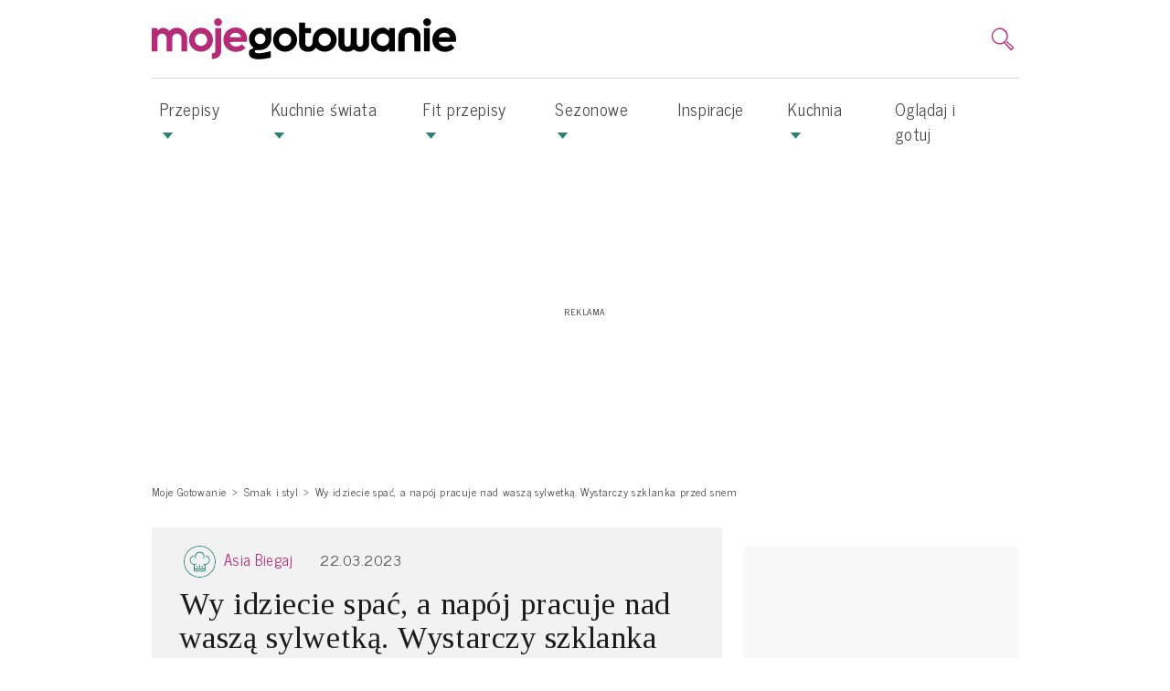

--- FILE ---
content_type: text/html; charset=UTF-8
request_url: https://www.mojegotowanie.pl/artykul/wy-spicie-a-ten-napoj-pracuje-nad-wasza-sylwetka-wystarczy-szklanka-przed-snem
body_size: 21909
content:
<!DOCTYPE html>
<html  lang="pl-PL">
    <head >
                        <script>dataLayer = [{"pageType":"Artyku\u0142","pageSubType":"Artyku\u0142 ze zdj\u0119ciem","pageMainValue":"Wy idziecie spa\u0107, a nap\u00f3j pracuje nad wasz\u0105 sylwetk\u0105. Wystarczy szklanka przed snem","site":"Mojegotowanie.pl","articleID":8220,"articleTemplate":"(not set)","articleTitle":"Wy idziecie spa\u0107, a nap\u00f3j pracuje nad wasz\u0105 sylwetk\u0105. Wystarczy szklanka przed snem","articleAuthor":"Asia Biegaj","articleDatePublished":"2023-03-22","articleHourPublished":"12","articleTagsCount":0,"articleTagsList":"(not set)","articleRatings":"(not set)","articleAggregateRating":"(not set)","articleChars":2314,"articleIsSponsored":"false","articleIsPhoto":1,"articlePhotos":1,"articleIsGallery":"false","articleIsVideo":0,"articleVideos":0,"articleIsPagination":"false","articlePages":1,"articleActivePage":"1","galleryVideos":0,"bodyVideoProvider":"(not set)","galleryVideoProvider":"(not set)","adultContent":"false","articleDateModified":"2023-03-23","articleCommentsCount":0,"articleCreator":"own","contentCategory":"Smak i styl","contentSubCategory":"(not set)","articleExtraCategories":"","articleCategory":"Smak i styl","articleSubCategory":"(not set)","tagsCount":0,"photos":1,"videos":0,"commentsCount":0,"isVideo":0,"isPhoto":1,"author":"Asia Biegaj","datePublished":"2023-03-22","dateModified":"2023-03-23","hourPublished":"12","isPagination":"false","tagList":"(not set)","activePage":"1"}];</script>

        
        <meta charset="UTF-8"/>

        <meta name="viewport" content="width=device-width">
        <!--[if IE]>
        <meta http-equiv="X-UA-Compatible" content="IE=edge"><![endif]-->

            <link rel="preconnect" href="https://fonts.googleapis.com">
    <link rel="preconnect" href="https://fonts.gstatic.com" crossorigin>
    <link href="https://fonts.googleapis.com/css2?family=News+Cycle:wght@400;700&family=Tinos:ital,wght@0,400;0,700;1,400;1,700&display=swap" rel="stylesheet">

                    <link rel="shortcut icon" href="/build/images/favicon.040e1ab7.png"/>
        
                    <title>Wy idziecie spać, a napój pracuje nad waszą sylwetką. Wystarczy szklanka przed snem - Mojegotowanie.pl</title>
            <meta name="description" content="Chudnięcie podczas snu brzmi jak marzenie? A jednak to możliwe. Wystarczy, że przed snem wypijecie szklankę czerwonej herbaty." />
<meta name="keywords" />
<meta name="robots" content="max-image-preview:large" />
<meta property="og:title" content="Wy idziecie spać, a nap&oacute;j pracuje nad waszą sylwetką. Wystarczy szklanka przed snem" />
<meta property="og:description" content="Chudnięcie podczas snu brzmi jak marzenie? A jednak to możliwe. Wystarczy, że przed snem wypijecie szklankę specjalnego naparu, a to znacznie ułatwi wam pozbycie się niechcianych kilogram&oacute;w." />
<meta property="og:image" content="https://www.mojegotowanie.pl/media/cache/big/uploads/media/default/0002/44/czerwona-herbata.jpg" />
<meta property="og:url" content="https://www.mojegotowanie.pl/artykul/wy-spicie-a-ten-napoj-pracuje-nad-wasza-sylwetka-wystarczy-szklanka-przed-snem" />
<meta property="og:type" content="article" />

            <link rel="canonical" href="https://www.mojegotowanie.pl/artykul/wy-spicie-a-ten-napoj-pracuje-nad-wasza-sylwetka-wystarczy-szklanka-przed-snem"/>

        
                                            <link href="https://www.mojegotowanie.pl/build/75.8d54304e.css" rel="stylesheet" />
            <link href="https://www.mojegotowanie.pl/build/app.1186b5fa.css" rel="stylesheet" />
    

                    
                                    
                                        
                    
        
                            <!-- DfpMaster -->
    <script>
                var googletag = googletag || {};
        googletag.cmd = googletag.cmd || [];

        var aKeys = ["Kuchnia","Smak i styl","e-commerce","slug:wy-spicie-a-ten-napoj-pracuje-nad-w"];
        if (dataLayer && dataLayer[0]) {
            if (dataLayer[0]['pageType']) aKeys = aKeys.concat(['pageType:'+dataLayer[0]['pageType']]);
            if (dataLayer[0]['pageSubType']) aKeys = aKeys.concat(['pageSubType:'+dataLayer[0]['pageSubType']]);
            if (dataLayer[0]['recipeDishCategory']) aKeys = aKeys.concat(['recipeDishCategory:'+dataLayer[0]['recipeDishCategory']]);
        }

        var DfpConfig = {
                        'adsSource': 'edi',
            'splitUnits': {"enable":true,"default_slots_type":"przepis","site_translation":[]},
        };
            </script>

        
                    
        
                        <link href="https://tpc.googlesyndication.com" rel="dns-prefetch" crossorigin>
            <link href="https://s3-eu-west-1.amazonaws.com" rel="preconnect" crossorigin>
            <link href="https://cmp.teads.mgr.consensu.org" rel="preconnect" crossorigin>
            <link href="https://sb.scorecardresearch.com" rel="preconnect" crossorigin>
            <link href="https://burdaffi.burdamedia.pl" rel="preconnect" crossorigin>
            <link href="https://connect.facebook.net" rel="dns-prefetch" crossorigin>
            <link href="https://ls.hit.gemius.pl" rel="preconnect" crossorigin>
            <link href="https://s0.2mdn.net" rel="preconnect" crossorigin>
            <link href="https://t.teads.tv" rel="preconnect" crossorigin>
            <link href="https://a.teads.tv" rel="preconnect" crossorigin>
            <link href="https://burdamedia.user.com" rel="preconnect" crossorigin>
            <link href="https://audit-tcfv2.cmp.quantcast.com" rel="dns-prefetch">
            <link href="https://cmp.quantcast.com" rel="dns-prefetch">
            <link href="https://www.google-analytics.com" rel="dns-prefetch">
            <link href="https://www.googletagmanager.com" rel="dns-prefetch">
            <link href="https://vendorlist.consensu.org" rel="dns-prefetch">
            <link href="https://kreacja.burdamedia.pl" rel="dns-prefetch">
            <link href="https://gapl.hit.gemius.pl" rel="dns-prefetch">
        

                                    <script type="application/ld+json">
                    {
    "@context": "http://schema.org",
    "@type": "Article",
    "image": {
        "@type": "ImageObject",
        "url": "https://www.mojegotowanie.pl/media/cache/big/uploads/media/default/0002/44/czerwona-herbata.jpg",
        "height": 772,
        "width": 1300
    },
    "video": [],
    "author": {
        "@type": "Person",
        "name": "Asia Biegaj",
        "url": "https://www.mojegotowanie.pl/uzytkownik/asia-biegaj"
    },
    "publisher": {
        "@type": "Organization",
        "name": "mojegotowanie.pl",
        "logo": {
            "@type": "ImageObject",
            "url": "https://www.mojegotowanie.pl/images/logo.png",
            "width": "198",
            "height": "74"
        }
    },
    "datePublished": "2023-03-22 12:13:29",
    "headline": "Wy idziecie spa\u0107, a nap\u00f3j pracuje nad wasz\u0105 sylwetk\u0105. Wystarczy szklanka przed snem",
    "name": "Wy idziecie spa\u0107, a nap\u00f3j pracuje nad wasz\u0105 sylwetk\u0105. Wystarczy szklanka przed snem",
    "description": "Chudni\u0119cie podczas snu brzmi jak marzenie? A jednak to mo\u017cliwe. Wystarczy, \u017ce przed snem wypijecie szklank\u0119 specjalnego naparu, a to znacznie u\u0142atwi wam pozbycie si\u0119 niechcianych kilogram\u00f3w. Walka z nimi b\u0119dzie o wiele prostsza.",
    "articleBody": "Szukacie pomys\u0142u, by pom\u00f3c sobie zrzuci\u0107 nadprogramowe kilogramy? Odpowiednia dieta i ruch to najlepsze rozwi\u0105zanie. Ale s\u0105 te\u017c kulinarni pomocnicy, kt\u00f3ry pomog\u0105 w utrzymaniu prawid\u0142owej wagi. Jednym z nich jest... czerwona herbata.\r\n\r\nCzerwona herbata jest uwa\u017cana za najbardziej aromatyczn\u0105 z herbat. Ma korzennych smak i specyficzny, ale przyjemny zapach. Kiedy\u015b by\u0142a bardzo cz\u0119sto pita w naszym kraju, p\u00f3\u017aniej sta\u0142a si\u0119 jednak mniej popularna od czarnej herbaty. Szkoda i warto ponownie zacz\u0105\u0107 po ni\u0105 si\u0119ga\u0107 ze wzgl\u0119du na jej dobroczynne dzia\u0142anie.\r\n\r\nCzerwona herbata pomaga w odchudzaniu\r\n\r\nCzerwona herbata znana jest ze swoich cennych w\u0142a\u015bciwo\u015bci. Jedn\u0105 z nich jest wspomaganie trawienia i spalanie t\u0142uszczu. W tej herbacie kr\u00f3cej ni\u017c w czarnej zachodz\u0105 procesy fermentacyjne, a przez to zawiera wi\u0119cej enzym\u00f3w i polifenoli, kt\u00f3re maj\u0105 w\u0142a\u015bciwo\u015bci odchudzaj\u0105ce.\r\n\r\nPicie ju\u017c 1 fili\u017canki dziennie przyspiesza metabolizm. Podwy\u017cszona zostaje temperatura cia\u0142a, a przez to proces termogenezy zachodz\u0105 szybciej. To z kolei pozwala schudn\u0105\u0107. Pami\u0119tajcie jednak, \u017ce picie tego napoju powinno by\u0107 po\u0142\u0105czone z aktywno\u015bci\u0105 fizyczn\u0105 i odpowiedni\u0105 diet\u0105 \u2013 wtedy osi\u0105gniecie najlepsze efekty.\r\n\r\n\r\n\r\nPozosta\u0142e korzy\u015bci z picia czerwonej herbaty\r\n\r\nCzerwona herbata nie pomaga jedynie w walce z nadprogramowymi kilogramami. Poza tym poprawia pami\u0119\u0107, normalizuje ci\u015bnienie, a tak\u017ce ma w\u0142a\u015bciwo\u015bci moczop\u0119dne. Badania pokazuj\u0105 nawet, \u017ce jej picie zmniejsza ryzyko powstawania chor\u00f3b nowotworowych.\r\n\r\nTen rodzaj herbaty oczyszcza te\u017c organizm, ma dzia\u0142anie przeciwzapalne, a tak\u017ce spowalnia procesy starzenia si\u0119 organizmu. Co wi\u0119cej, napar pomaga zapobiega\u0107 pr\u00f3chnicy, dobrze wp\u0142ywa na stan skory, ma te\u017c dzia\u0142anie antybakteryjne i odka\u017caj\u0105ce.\r\n\r\n\r\n[ Komunikat: kliknij tutaj prawym przyciskiem myszki, je\u015bli chcesz usun\u0105\u0107 promowany tekst ]\r\n\r\n\r\n\r\n\r\n\r\n\r\nZobacz te\u017c: Pijcie codziennie szklank\u0119 naparu z tych li\u015bci, a do\u017cyjecie s\u0119dziwego wieku. Lista korzy\u015bci jest znacznie d\u0142u\u017csza\r\n\r\n\r\n\r\n",
    "dateModified": "2023-03-23 15:52:09",
    "mainEntityOfPage": "https://www.mojegotowanie.pl/artykul/wy-spicie-a-ten-napoj-pracuje-nad-wasza-sylwetka-wystarczy-szklanka-przed-snem"
}
                </script>
            
                            <!-- Google Tag Manager -->
<script>
    (function(w,d,s,l,i){w[l]=w[l]||[];w[l].push({'gtm.start':
            new Date().getTime(),event:'gtm.js'});var f=d.getElementsByTagName(s)[0],
        j=d.createElement(s),dl=l!='dataLayer'?'&l='+l:'';j.async=true;j.src=
        'https://www.googletagmanager.com/gtm.js?id='+i+dl;f.parentNode.insertBefore(j,f);
    })(window,document,'script','dataLayer','GTM-NKQ2GT');
</script>
<!-- End Google Tag Manager -->
                    
                    
    <!-- (C)2000-2014 Gemius SA - gemiusAudience / pp.mojegotowanie.pl / podstrony -->
    <script type="text/javascript">
        <!--//--><![CDATA[//><!--
        var pp_gemius_identifier = 'nSpA4ndmMwM2tGQMaNtA47R3LQp_hgN4iiuyvybja3n.N7';
        // lines below shouldn't be edited
        function gemius_pending(i) { window[i] = window[i] || function() {var x = window[i+'_pdata'] = window[i+'_pdata'] || []; x[x.length]=arguments;};};
        gemius_pending('gemius_hit'); gemius_pending('gemius_event'); gemius_pending('pp_gemius_hit'); gemius_pending('pp_gemius_event');
        (function(d,t) {try {var gt=d.createElement(t),s=d.getElementsByTagName(t)[0],l='http'+((location.protocol=='https:')?'s':''); gt.setAttribute('async','async');
            gt.setAttribute('defer','defer'); gt.src=l+'://gapl.hit.gemius.pl/xgemius.js'; s.parentNode.insertBefore(gt,s);} catch (e) {}})(document,'script');
        //--><!]]>
    </script>
        
                    <!-- InMobi Choice. Consent Manager Tag v3.0 (for TCF 2.2) -->
<script type="text/javascript" async=true>
    (function() {
        var host = window.location.hostname;
        var element = document.createElement('script');
        var firstScript = document.getElementsByTagName('script')[0];
        var url = 'https://cmp.inmobi.com'
            .concat('/choice/', 'SZhDAJv8V3Jxp', '/', host, '/choice.js?tag_version=V3');
        var uspTries = 0;
        var uspTriesLimit = 3;
        element.async = true;
        element.type = 'text/javascript';
        element.src = url;

        firstScript.parentNode.insertBefore(element, firstScript);

        function makeStub() {
            var TCF_LOCATOR_NAME = '__tcfapiLocator';
            var queue = [];
            var win = window;
            var cmpFrame;

            function addFrame() {
                var doc = win.document;
                var otherCMP = !!(win.frames[TCF_LOCATOR_NAME]);

                if (!otherCMP) {
                    if (doc.body) {
                        var iframe = doc.createElement('iframe');

                        iframe.style.cssText = 'display:none';
                        iframe.name = TCF_LOCATOR_NAME;
                        doc.body.appendChild(iframe);
                    } else {
                        setTimeout(addFrame, 5);
                    }
                }
                return !otherCMP;
            }

            function tcfAPIHandler() {
                var gdprApplies;
                var args = arguments;

                if (!args.length) {
                    return queue;
                } else if (args[0] === 'setGdprApplies') {
                    if (
                        args.length > 3 &&
                        args[2] === 2 &&
                        typeof args[3] === 'boolean'
                    ) {
                        gdprApplies = args[3];
                        if (typeof args[2] === 'function') {
                            args[2]('set', true);
                        }
                    }
                } else if (args[0] === 'ping') {
                    var retr = {
                        gdprApplies: gdprApplies,
                        cmpLoaded: false,
                        cmpStatus: 'stub'
                    };

                    if (typeof args[2] === 'function') {
                        args[2](retr);
                    }
                } else {
                    if(args[0] === 'init' && typeof args[3] === 'object') {
                        args[3] = Object.assign(args[3], { tag_version: 'V3' });
                    }
                    queue.push(args);
                }
            }

            function postMessageEventHandler(event) {
                var msgIsString = typeof event.data === 'string';
                var json = {};

                try {
                    if (msgIsString) {
                        json = JSON.parse(event.data);
                    } else {
                        json = event.data;
                    }
                } catch (ignore) {}

                var payload = json.__tcfapiCall;

                if (payload) {
                    window.__tcfapi(
                        payload.command,
                        payload.version,
                        function(retValue, success) {
                            var returnMsg = {
                                __tcfapiReturn: {
                                    returnValue: retValue,
                                    success: success,
                                    callId: payload.callId
                                }
                            };
                            if (msgIsString) {
                                returnMsg = JSON.stringify(returnMsg);
                            }
                            if (event && event.source && event.source.postMessage) {
                                event.source.postMessage(returnMsg, '*');
                            }
                        },
                        payload.parameter
                    );
                }
            }

            while (win) {
                try {
                    if (win.frames[TCF_LOCATOR_NAME]) {
                        cmpFrame = win;
                        break;
                    }
                } catch (ignore) {}

                if (win === window.top) {
                    break;
                }
                win = win.parent;
            }
            if (!cmpFrame) {
                addFrame();
                win.__tcfapi = tcfAPIHandler;
                win.addEventListener('message', postMessageEventHandler, false);
            }
        };

        makeStub();

        var uspStubFunction = function() {
            var arg = arguments;
            if (typeof window.__uspapi !== uspStubFunction) {
                setTimeout(function() {
                    if (typeof window.__uspapi !== 'undefined') {
                        window.__uspapi.apply(window.__uspapi, arg);
                    }
                }, 500);
            }
        };

        var checkIfUspIsReady = function() {
            uspTries++;
            if (window.__uspapi === uspStubFunction && uspTries < uspTriesLimit) {
                console.warn('USP is not accessible');
            } else {
                clearInterval(uspInterval);
            }
        };

        if (typeof window.__uspapi === 'undefined') {
            window.__uspapi = uspStubFunction;
            var uspInterval = setInterval(checkIfUspIsReady, 6000);
        }
    })();
</script>
<!-- End InMobi Choice. Consent Manager Tag v3.0 (for TCF 2.2) -->
<!-- time-to-cmp measure -->
<script type="text/javascript">
__tcfapi('addEventListener', 2, function(tcData, success) {
    if (success) {
        if (tcData.gdprApplies) {
            if (tcData.eventStatus === 'tcloaded') {
                window.performance.measure('time-to-cmp');
                console.log('[event] tcloaded');
            } else if (tcData.eventStatus === 'useractioncomplete') {
                window.performance.measure('time-to-cmp');
                console.log('[event] useractioncomplete');
            }
        }
    }
});
</script>        
                    
        
                            
                        <script type="text/javascript">
        window.c2cVars = window.c2cVars || [];
                window.c2cVars['ContentId'] = 8220;
                window.c2cVars['ContentName'] = "Wy idziecie spać, a napój pracuje nad waszą sylwetką. Wystarczy szklanka przed snem";
                window.c2cVars['ContentType'] = "ContentArticle";
                window.c2cVars['ContentUrl'] = "https://www.mojegotowanie.pl/artykul/wy-spicie-a-ten-napoj-pracuje-nad-wasza-sylwetka-wystarczy-szklanka-przed-snem";
                window.c2cVars['PageType'] = "Content";
                window.c2cVars['SiteCategory'] = "Smak i styl";
                window.c2cVars['SiteCategoryId'] = 64;
                window.c2cVars['SiteCategoryName'] = "Smak i styl";
                window.c2cVars['Website'] = "mojegotowanie-pl";
                window.c2cVars['ContentPublished'] = "2023-03-22 12:13:29";
            </script>

        
                                <!-- editag 2.0.1 -->
<script>!function($){$.editag={cmd:[],ready:!1,ts:$.performance?performance.now():0},$.wstaw_reklame=editag.display=function($,c){editag.cmd.push({cmd:"display",placementId:$,params:c})},$.wstaw_wszystko=editag.start=function(){editag.cmd.push({cmd:"start"})}}(window);</script>
<script src="https://cdn.12341234.pl/editag/mojegotowanie/prod/editag.min.js" async fetchpriority="high"></script>
<link href="https://tools.mojegotowanie.pl/files/js/ado.js" rel="preload" as="script" />
<link href="https://securepubads.g.doubleclick.net/tag/js/gpt.js" rel="preload" as="script" />
<link href="https://cdn.12341234.pl/prebid/current/prebid.js" rel="preload" as="script" />

        
                    
        
                                    <!-- 2023-11-22 Taboola -->
<script>!function(e,t){if(e.__tcfapi&&"Promise"in e){const n="taboola-below-article-thumbnails",o=42,r=768>e.innerWidth?3:2,a=new Promise(e=>{"loading"===t.readyState?t.addEventListener("DOMContentLoaded",e):e()}),i=new Promise(e=>{__tcfapi("addEventListener",2,(t,n)=>{n&&~["tcloaded","useractioncomplete"].indexOf(t.eventStatus)&&t.vendor.consents[o]&&(__tcfapi("removeEventListener",2,()=>{},t.listenerId),e())})}),c=new Promise(o=>{const i=(e,t)=>{e[0].isIntersecting&&(t.disconnect(),o())};"IntersectionObserver"in e?a.then(()=>{const e=t.getElementById(n);if(e){new IntersectionObserver(i,{rootMargin:100*r+"% 0px"}).observe(e)}}):o()});e._taboola=e._taboola||[],_taboola.push({article:"auto"}),Promise.all([i,c]).then(function(){var n,o,r;n=t.createElement("script"),o=t.getElementsByTagName("script")[0],r="tb_loader_script",t.getElementById(r)||(n.async=1,n.src="//cdn.taboola.com/libtrc/burdapl-network/loader.js",n.id=r,o.parentNode.insertBefore(n,o)),e.performance&&"function"==typeof e.performance.mark&&e.performance.mark("tbl_ic")})}}(window,document);</script>
                                        <script src="https://cdn.gravitec.net/storage/a5a258a2314fc8b7a8792288c3016bc9/client.js" async></script>
<script>
function addC2CFrame(e) {
            try {
                if (e.detail && e.detail.isAffiliate && document.getElementsByClassName('article-legal-notice-c2c')) {
                    putC2CNotice();
                }
            } catch (ex) {}
}
document.addEventListener('c2c-placement-show', function(e) {
    setTimeout(addC2CFrame, 600, e);
});
</script>

<script>LUX=function(){function n(){return Date.now?Date.now():+new Date}var r,e=n(),t=window.performance||{},a=t.timing||{navigationStart:(null===(r=window.LUX)||void 0===r?void 0:r.ns)||e};function o(){return t.now?(r=t.now(),Math.floor(r)):n()-a.navigationStart;var r}(LUX=window.LUX||{}).ac=[],LUX.addData=function(n,r){return LUX.cmd(["addData",n,r])},LUX.cmd=function(n){return LUX.ac.push(n)},LUX.getDebug=function(){return[[e,0,[]]]},LUX.init=function(){return LUX.cmd(["init"])},LUX.mark=function(){for(var n=[],r=0;r<arguments.length;r++)n[r]=arguments[r];if(t.mark)return t.mark.apply(t,n);var e=n[0],a=n[1]||{};void 0===a.startTime&&(a.startTime=o());LUX.cmd(["mark",e,a])},LUX.markLoadTime=function(){return LUX.cmd(["markLoadTime",o()])},LUX.measure=function(){for(var n=[],r=0;r<arguments.length;r++)n[r]=arguments[r];if(t.measure)return t.measure.apply(t,n);var e,a=n[0],i=n[1],u=n[2];e="object"==typeof i?n[1]:{start:i,end:u};e.duration||e.end||(e.end=o());LUX.cmd(["measure",a,e])},LUX.send=function(){return LUX.cmd(["send"])},LUX.ns=e;var i=LUX;if(window.LUX_ae=[],window.addEventListener("error",(function(n){window.LUX_ae.push(n)})),window.LUX_al=[],"function"==typeof PerformanceObserver&&"function"==typeof PerformanceLongTaskTiming){var u=new PerformanceObserver((function(n){for(var r=n.getEntries(),e=0;e<r.length;e++)window.LUX_al.push(r[e])}));try{u.observe({type:"longtask"})}catch(n){}}return i}();</script><script src="https://cdn.speedcurve.com/js/lux.js?id=4429931854" defer crossorigin="anonymous"></script>
                        </head>

<body >
<!-- Google Tag Manager (noscript) -->
<noscript><iframe src="https://www.googletagmanager.com/ns.html?id=GTM-NKQ2GT"
                  height="0" width="0" style="display:none;visibility:hidden"></iframe></noscript>
<!-- End Google Tag Manager (noscript) -->

    

    
    
        <header>
        <div class="container">
                            

            

                                       <div class="top-box">
                   <button class="navbar-toggler navbar-toggler-right collapsed" type="button" data-toggle="collapse" data-target="#navbarSupportedContent">
                       <span> </span>
                       <span> </span>
                       <span> </span>
                   </button>

                   <a href="https://www.mojegotowanie.pl/" class="logo front-logo-top">
                       <img src="/build/images/logo.f54bbb92.svg" class="logo-xl" alt="Moje Gotowanie"/>
                       <img src="/build/images/logo-white.e45dc3aa.svg" class="logo-xs" alt="Moje Gotowanie"/>
                   </a>

                   <div class="inner-right">

                                                  <div class="menu-login-box" id="menu-login-box">
                                   <div id="js-login-box">
        <a class="dropdown-toggle log-in icon-login-hide" data-toggle="dropdown" href="#" id="dropdown-loginbox">
            <svg  viewBox="0 0 16 16" class="icon">
                <use xlink:href="/build/images/icons.04647763.svg#account-login"></use>
            </svg>
        </a>
    </div>


                           </div>
                       
                       <div class="menu-search-form  dropdownMenuSearch">
                           <button aria-label="search" type="button" data-toggle="modal" data-target="#searchModal" class="navbar-search-btn navbar-btn">
                               <svg  viewBox="0 0 16 16" class="icon"  width="26" height="26">
                                   <use xlink:href="/build/images/icons.04647763.svg#search-icon"></use>
                               </svg>
                           </button>
                       </div>
                       <div class="menu-search-form menu-search-modal">
                           <div class="modal fade" id="searchModal" tabindex="-1" role="dialog">
    <div class="modal-dialog" role="document">
        <div class="modal-content">
            <div class="modal-header">
                <button type="button" class="close" data-dismiss="modal" aria-label="Close">
                    <svg  viewBox="0 0 16 16" class="icon"  width="20" height="20">
                        <use xlink:href="/build/images/icons.04647763.svg#close-icon"></use>
                    </svg>
                </button>
            </div>
            <div class="modal-body">
                <form id="search-form-modal" role="search" class="d-inline-flex" action="/search" data-ajax="false">
    <div class="form-group">
        <div class="input-group">
            <input type="text" class="form-control search-input" autofocus="autofocus"
                   placeholder="Co chcesz dziś ugotować?" name="q" value="" autofocus />
            <div class="input-group-addon" onclick="document.getElementById('search-form-modal').submit();">
                <svg  viewBox="0 0 16 16" class="icon"  width="20" height="20">
                    <use xlink:href="/build/images/icons.04647763.svg#search-icon"></use>
                </svg>
            </div>
            <p class="sendBtn" id="btSend" name="btSend" style="display: none">press ENTER to search</p>
        </div>
    </div>
</form>
            </div>
        </div>
    </div>
</div>

                       </div>
                   </div>
               </div>
                    </div>
    </header>

        <div class="menu-container">
        


    <nav class="main-menu navbar navbar-expand-lg  " id="menu-top" data-toggle="affix">
        <div class="container">

            
                            <div class="collapse navbar-collapse" id="navbarSupportedContent">
                                        
                                            <ul class="navbar-nav mr-auto"><li class="nav-item dropdown dropdown-publisher "><a role="button" aria-haspopup="true" aria-expanded="false" class="nav-link dropdown-publisher-menu" href="https://www.mojegotowanie.pl/przepisy">Przepisy <span class="publisher-menu-toggle"></span></a><ul class="dropdown-menu "><li class="nav-item dropdown dropdown-publisher "><a role="button" aria-haspopup="true" aria-expanded="false" class="nav-link dropdown-publisher-menu" href="https://www.mojegotowanie.pl/przepisy/posilek">Posiłki <span class="publisher-menu-toggle"></span></a><ul class=""><li class="nav-item"><a  class="nav-link" href="https://www.mojegotowanie.pl/przepisy/sniadanie">Śniadania </a></li><li class="nav-item"><a  class="nav-link" href="https://www.mojegotowanie.pl/przepisy/drugie-sniadanie">Drugie śniadanie </a></li><li class="nav-item"><a  class="nav-link" href="https://www.mojegotowanie.pl/przepisy/lunch">Lunch </a></li><li class="nav-item"><a  class="nav-link" href="https://www.mojegotowanie.pl/przepisy/dania-do-pracy">Dania do pracy </a></li><li class="nav-item"><a  class="nav-link" href="https://www.mojegotowanie.pl/przepisy/dania-do-szkoly">Dania do szkoły </a></li><li class="nav-item"><a  class="nav-link" href="https://www.mojegotowanie.pl/przepisy/obiad">Obiad </a></li><li class="nav-item"><a  class="nav-link" href="https://www.mojegotowanie.pl/przepisy/podwieczorek">Podwieczorek </a></li><li class="nav-item"><a  class="nav-link" href="https://www.mojegotowanie.pl/przepisy/kolacja">Kolacja </a></li><li class="nav-item"><a  class="nav-link" href="https://www.mojegotowanie.pl/przepisy/do-picia">Do picia </a></li><li class="nav-item"><a  class="nav-link" href="https://www.mojegotowanie.pl/przepisy/szybka-kuchnia">Szybka kuchnia </a></li></ul></li><li class="nav-item dropdown dropdown-publisher "><a role="button" aria-haspopup="true" aria-expanded="false" class="nav-link dropdown-publisher-menu" href="https://www.mojegotowanie.pl/przepisy/typ-dania">Typ dania <span class="publisher-menu-toggle"></span></a><ul class=""><li class="nav-item"><a  class="nav-link" href="https://www.mojegotowanie.pl/przepisy/ciasta">Ciasta </a></li><li class="nav-item"><a  class="nav-link" href="https://www.mojegotowanie.pl/przepisy/dania-glowne">Dania główne </a></li><li class="nav-item"><a  class="nav-link" href="https://www.mojegotowanie.pl/przepisy/dania-jednogarnkowe">Dania jednogarnkowe </a></li><li class="nav-item"><a  class="nav-link" href="https://www.mojegotowanie.pl/przepisy/dania-z-makaronem">Dania z makaronem </a></li><li class="nav-item"><a  class="nav-link" href="https://www.mojegotowanie.pl/przepisy/dania-z-ryzem">Dania z ryżem </a></li><li class="nav-item"><a  class="nav-link" href="https://www.mojegotowanie.pl/przepisy/dania-z-ryb">Dania z ryb </a></li><li class="nav-item"><a  class="nav-link" href="https://www.mojegotowanie.pl/przepisy/dodatki">Dodatki </a></li><li class="nav-item"><a  class="nav-link" href="https://www.mojegotowanie.pl/przepisy/koreczki">Koreczki </a></li><li class="nav-item"><a  class="nav-link" href="https://www.mojegotowanie.pl/przepisy/kotlety">Kotlety </a></li><li class="nav-item"><a  class="nav-link" href="https://www.mojegotowanie.pl/przepisy/nalesniki">Naleśniki </a></li><li class="nav-item"><a  class="nav-link" href="https://www.mojegotowanie.pl/przepisy/napoje">Napoje </a></li><li class="nav-item"><a  class="nav-link" href="https://www.mojegotowanie.pl/przepisy/pierogi">Pierogi </a></li><li class="nav-item"><a  class="nav-link" href="https://www.mojegotowanie.pl/przepisy/pizza">Pizza </a></li><li class="nav-item"><a  class="nav-link" href="https://www.mojegotowanie.pl/przepisy/potrawy-z-jajek">Potrawy z jajek </a></li><li class="nav-item"><a  class="nav-link" href="https://www.mojegotowanie.pl/przepisy/przekaski">Przekąski </a></li><li class="nav-item"><a  class="nav-link" href="https://www.mojegotowanie.pl/przepisy/przetwory">Przetwory </a></li><li class="nav-item"><a  class="nav-link" href="https://www.mojegotowanie.pl/przepisy/przystawki">Przystawki </a></li><li class="nav-item"><a  class="nav-link" href="https://www.mojegotowanie.pl/przepisy/risotto">Risotto </a></li><li class="nav-item"><a  class="nav-link" href="https://www.mojegotowanie.pl/przepisy/rolada">Rolady </a></li><li class="nav-item"><a  class="nav-link" href="https://www.mojegotowanie.pl/przepisy/salatki">Sałatki </a></li><li class="nav-item"><a  class="nav-link" href="https://www.mojegotowanie.pl/przepisy/sosy">Sosy </a></li><li class="nav-item"><a  class="nav-link" href="https://www.mojegotowanie.pl/przepisy/surowki">Surówki </a></li><li class="nav-item"><a  class="nav-link" href="https://www.mojegotowanie.pl/przepisy/tarty">Tarty </a></li><li class="nav-item"><a  class="nav-link" href="https://www.mojegotowanie.pl/przepisy/zupy">Zupy </a></li></ul></li><li class="nav-item dropdown dropdown-publisher "><a role="button" aria-haspopup="true" aria-expanded="false" class="nav-link dropdown-publisher-menu" href="https://www.mojegotowanie.pl/przepisy/okazje">Okazje <span class="publisher-menu-toggle"></span></a><ul class=""><li class="nav-item"><a  class="nav-link" href="https://www.mojegotowanie.pl/przepisy/spotkanie-rodzinne">Spotkanie rodzinne </a></li><li class="nav-item"><a  class="nav-link" href="https://www.mojegotowanie.pl/przepisy/adwent">Adwent </a></li><li class="nav-item"><a  class="nav-link" href="https://www.mojegotowanie.pl/przepisy/andrzejki">Andrzejki </a></li><li class="nav-item"><a  class="nav-link" href="https://www.mojegotowanie.pl/przepisy/boze-narodzenie">Boże Narodzenie </a></li><li class="nav-item"><a  class="nav-link" href="https://www.mojegotowanie.pl/przepisy/chrzciny">Chrzciny </a></li><li class="nav-item"><a  class="nav-link" href="https://www.mojegotowanie.pl/przepisy/dla-dwojga">Dla dwojga </a></li><li class="nav-item"><a  class="nav-link" href="https://www.mojegotowanie.pl/przepisy/dzien-dziecka">Dzień Dziecka </a></li><li class="nav-item"><a  class="nav-link" href="https://www.mojegotowanie.pl/przepisy/dzien-kobiet">Dzień Kobiet </a></li><li class="nav-item"><a  class="nav-link" href="https://www.mojegotowanie.pl/przepisy/dzien-matki">Dzień Matki </a></li><li class="nav-item"><a  class="nav-link" href="https://www.mojegotowanie.pl/przepisy/grill">Grill </a></li><li class="nav-item"><a  class="nav-link" href="https://www.mojegotowanie.pl/przepisy/halloween">Halloween </a></li><li class="nav-item"><a  class="nav-link" href="https://www.mojegotowanie.pl/przepisy/impreza">Impreza </a></li><li class="nav-item"><a  class="nav-link" href="https://www.mojegotowanie.pl/przepisy/komunia">Komunia </a></li><li class="nav-item"><a  class="nav-link" href="https://www.mojegotowanie.pl/przepisy/spotkanie-rodzinne">Spotkanie rodzinne </a></li><li class="nav-item"><a  class="nav-link" href="https://www.mojegotowanie.pl/przepisy/sylwester">Sylwester </a></li><li class="nav-item"><a  class="nav-link" href="https://www.mojegotowanie.pl/przepisy/swieta">Święta </a></li><li class="nav-item"><a  class="nav-link" href="https://www.mojegotowanie.pl/przepisy/urodziny">Urodziny </a></li><li class="nav-item"><a  class="nav-link" href="https://www.mojegotowanie.pl/przepisy/wigilia">Wigilia </a></li><li class="nav-item"><a  class="nav-link" href="https://www.mojegotowanie.pl/przepisy/wielkanoc">Wielkanoc </a></li></ul></li><li class="nav-item dropdown dropdown-publisher "><a role="button" aria-haspopup="true" aria-expanded="false" class="nav-link dropdown-publisher-menu" href="https://www.mojegotowanie.pl/przepisy/rodzaj-diety">Rodzaj diety <span class="publisher-menu-toggle"></span></a><ul class=""><li class="nav-item"><a  class="nav-link" href="https://www.mojegotowanie.pl/przepisy/dla-dzieci">Dla dzieci </a></li><li class="nav-item"><a  class="nav-link" href="https://www.mojegotowanie.pl/przepisy/fleksitarianizm">Fleksitarianizm </a></li><li class="nav-item"><a  class="nav-link" href="https://www.mojegotowanie.pl/przepisy/dania-na-parze">Dania na parze </a></li><li class="nav-item"><a  class="nav-link" href="https://www.mojegotowanie.pl/przepisy/niskokaloryczna">Niskokaloryczna </a></li><li class="nav-item"><a  class="nav-link" href="https://www.mojegotowanie.pl/przepisy/niskosodowa">Niskosodowa </a></li><li class="nav-item"><a  class="nav-link" href="https://www.mojegotowanie.pl/przepisy/niskotluszczowa">Niskotłuszczowa </a></li><li class="nav-item"><a  class="nav-link" href="https://www.mojegotowanie.pl/przepisy/weganska">Wegańska </a></li></ul></li></ul></li><li class="nav-item dropdown dropdown-publisher "><a role="button" aria-haspopup="true" aria-expanded="false" class="nav-link dropdown-publisher-menu" href="https://www.mojegotowanie.pl/przepisy/kuchnie-swiata">Kuchnie świata <span class="publisher-menu-toggle"></span></a><ul class="dropdown-menu "><li class="nav-item"><a  class="nav-link" href="https://www.mojegotowanie.pl/przepisy/wloska">Włoska </a></li><li class="nav-item"><a  class="nav-link" href="https://www.mojegotowanie.pl/przepisy/polska">Polska </a></li><li class="nav-item"><a  class="nav-link" href="https://www.mojegotowanie.pl/przepisy/tajlandzka">Tajska </a></li><li class="nav-item"><a  class="nav-link" href="https://www.mojegotowanie.pl/przepisy/japonska">Japońska </a></li><li class="nav-item"><a  class="nav-link" href="https://www.mojegotowanie.pl/przepisy/meksykanska">Meksykańska </a></li><li class="nav-item"><a  class="nav-link" href="https://www.mojegotowanie.pl/przepisy/francuska">Francuska </a></li><li class="nav-item"><a  class="nav-link" href="https://www.mojegotowanie.pl/przepisy/angielska">Angielska </a></li><li class="nav-item"><a  class="nav-link" href="https://www.mojegotowanie.pl/przepisy/indyjska">Indyjska </a></li></ul></li><li class="nav-item dropdown dropdown-publisher "><a role="button" aria-haspopup="true" aria-expanded="false" class="nav-link dropdown-publisher-menu" href="https://www.mojegotowanie.pl/przepisy/kuchnia-fit">Fit przepisy <span class="publisher-menu-toggle"></span></a><ul class="dropdown-menu "><li class="nav-item"><a  class="nav-link" href="https://www.mojegotowanie.pl/przepisy/kuchnia-fit">Dietetyczne </a></li><li class="nav-item"><a  class="nav-link" href="https://www.mojegotowanie.pl/przepisy/wegetarianska">Bez mięsa </a></li><li class="nav-item"><a  class="nav-link" href="https://www.mojegotowanie.pl/przepisy/bez-laktozy">Bez laktozy </a></li><li class="nav-item"><a  class="nav-link" href="https://www.mojegotowanie.pl/przepisy/dieta-cukrzycowa">Bez cukru </a></li><li class="nav-item"><a  class="nav-link" href="https://www.mojegotowanie.pl/przepisy/bezglutenowa">Bez glutenu </a></li><li class="nav-item"><a  class="nav-link" href="https://www.mojegotowanie.pl/przepisy/szybkie-i-latwe">Szybkie i łatwe </a></li></ul></li><li class="nav-item dropdown dropdown-publisher "><a role="button" aria-haspopup="true" aria-expanded="false" class="nav-link dropdown-publisher-menu" href="https://www.mojegotowanie.pl/przepisy/okazje">Sezonowe <span class="publisher-menu-toggle"></span></a><ul class="dropdown-menu "><li class="nav-item"><a  class="nav-link" href="https://www.mojegotowanie.pl/przepisy/ciasto-z-owocami">Ciasta z owocami </a></li><li class="nav-item"><a  class="nav-link" href="https://www.mojegotowanie.pl/przepisy/lody">Przepisy na lody </a></li><li class="nav-item"><a  class="nav-link" href="https://www.mojegotowanie.pl/przepisy/spotkanie-rodzinne">Pomysły na rodzinne spotkania </a></li><li class="nav-item"><a  class="nav-link" href="https://www.mojegotowanie.pl/przepisy/grill">Dania na grilla </a></li></ul></li><li class="nav-item"><a  class="nav-link" href="https://www.mojegotowanie.pl/artykuly">Inspiracje </a></li><li class="nav-item dropdown dropdown-publisher "><a role="button" aria-haspopup="true" aria-expanded="false" class="nav-link dropdown-publisher-menu" href="https://kuchnia.mojegotowanie.pl/">Kuchnia <span class="publisher-menu-toggle"></span></a><ul class="dropdown-menu "><li class="nav-item"><a  class="nav-link" href="https://kuchnia.mojegotowanie.pl/przepisy">Przepisy </a></li><li class="nav-item"><a  class="nav-link" href="https://kuchnia.mojegotowanie.pl/porady">Porady </a></li><li class="nav-item"><a  class="nav-link" href="https://kuchnia.mojegotowanie.pl/newsy">Newsy </a></li><li class="nav-item"><a  class="nav-link" href="https://kuchnia.mojegotowanie.pl/skladniki-i-produkty">Składniki i produkty </a></li><li class="nav-item"><a  class="nav-link" href="https://kuchnia.mojegotowanie.pl/dieta">Dieta </a></li></ul></li><li class="nav-item"><a  class="nav-link" href="https://www.mojegotowanie.pl/ogladaj-i-gotuj">Oglądaj i gotuj </a></li></ul>
                    
                                    </div>
            
            
                    </div>
    </nav>



    </div>
    

                        
                            <div class="bm-ad-placement abill-d pending-ad">
                    <div id="billboard"></div>
                    <script>wstaw_reklame("billboard")</script>
                </div>
            
        
                    <div class="container">
                <div class="content-top">
                                                                                                        

            

                                                        

                    

                        <div class="burda-injected-video">
                <div class="player-related-mojegotowanie player-container mojegotowanie-skin visible-mobile"></div>
            </div>
            

                

<div class="sonata_breadcrumb"><ol class="breadcrumb" itemscope="" itemtype="http://schema.org/BreadcrumbList"><li itemscope="" itemprop="itemListElement" itemtype="http://schema.org/ListItem" class="first"><a itemprop="item" href="/"><span itemprop="name">Moje Gotowanie</span></a><meta itemprop="position" content="1"></li><li itemscope="" itemprop="itemListElement" itemtype="http://schema.org/ListItem" class=""><a itemprop="item" href="/smak-i-styl"><span itemprop="name">Smak i styl</span></a><meta itemprop="position" content="2"></li><li itemscope="" itemprop="itemListElement" itemtype="http://schema.org/ListItem" class="last"><span itemprop="name">Wy idziecie spać, a napój pracuje nad waszą sylwetką. Wystarczy szklanka przed snem</span><meta itemprop="position" content="3"></li></ol></div>

        

                                                            </div>
            </div>
            
            <div class="container">
            <div class="flash-messages">
                <div id="flashes"></div>
            </div>
        </div>
    
            <div class="container">
            <div class="row main-row">
                                    <div class="col-12 col-sm-12 col-md-12 col-lg-8 col-xl-9 content-content">
                                                                                    

                    


    


                

    <div class="view-top-box">
        <div class="view-box-info">
            <div class="article-header">
                                    <div class="article-author">
                                                    <div class="author">

    
    
    

            <a href="https://www.mojegotowanie.pl/uzytkownik/asia-biegaj" class="author-item">
                              <span class="author-avatar">
                     <img src="/images/avatar-icon.svg"/>
                 </span>
                         <span>Asia Biegaj</span>
        </a>
        </div>

                                            </div>
                                                    <div class="article-date">22.03.2023</div>
                                                            </div>
            <h1 itemprop="name">Wy idziecie spać, a napój pracuje nad waszą sylwetką. Wystarczy szklanka przed snem</h1>
        </div>
        <div class="view-box-photo">
            
                            
                                                    <div class="gallery-main-photo">
                                                                                
                                            

    <picture><!--[if IE 9]><video style="display: none"><![endif]--><source srcset="https://www.mojegotowanie.pl/media/cache/default_big_main_photo/uploads/media/default/0002/44/czerwona-herbata_143061.webp" media="(max-width: 4000px)"
                type="image/webp"
                 width="888"                  height="644" /><source srcset="https://www.mojegotowanie.pl/media/cache/default_big_main_photo/uploads/media/default/0002/44/czerwona-herbata.jpg" media="(max-width: 4000px)"
                type="image/jpg"
                 width="888"                  height="644" /><source srcset="https://www.mojegotowanie.pl/media/cache/default_big_format/uploads/media/default/0002/44/czerwona-herbata_143061.webp" media=""
                type="image/webp"
                 width="1200"                  height="870" /><source srcset="https://www.mojegotowanie.pl/media/cache/default_big_format/uploads/media/default/0002/44/czerwona-herbata.jpg" media=""
                type="image/jpg"
                 width="1200"                  height="870" /><!--[if IE 9]></video><![endif]--><img                 src="https://www.mojegotowanie.pl/media/cache/default_big_format/uploads/media/default/0002/44/czerwona-herbata.jpg"
                        width="1200"
                height="870"
                alt="czerwona herbata"
                class=""
                /></picture>
                    
                    
                                            <p class="copyright">AdobeStock</p>
                                    </div>
                        

    
        </div>
        <div class="view-box-lead">
            <p class="lead" itemprop="description">Chudnięcie podczas snu brzmi jak marzenie? A jednak to możliwe. Wystarczy, że przed snem wypijecie szklankę specjalnego naparu, a to znacznie ułatwi wam pozbycie się niechcianych kilogramów. Walka z nimi będzie o wiele prostsza.</p>
        </div>
    </div>


                

    <div class="bm-ad-placement arect-m pending-ad">
    <div id="m_billboard"></div>
    <script>
        wstaw_reklame("m_billboard");
    </script>
</div>



                


    


                    

                    

                        <div class="burda-injected-video" id="burda-injected-video-row" style="display: none;">
                <div class="player-related-mojegotowanie player-container mojegotowanie-skin visible-desktop"></div>
<script>
    (function() {
        (window.EdiPlayerQueue = window.EdiPlayerQueue || []).push(['.player-related-mojegotowanie', {
            host: 'mojegotowanie.pl'
        }]);
    })();
</script>
<script src="https://cdn.12341234.pl/player/prod/player-loader.min.js" async></script>
            </div>
                        <script type="text/javascript">
                document.addEventListener('DOMContentLoaded', function() {
                    if ($(".article-body > p:not('.main-preview-player p')").length > 0) {
                        $('.article-body > p').first().after($('#burda-injected-video-row'));
                        $('#burda-injected-video-row').fadeIn();
                    } else if (false) {
                        $('#burda-injected-video-row').fadeIn();
                    }
                });
            </script>
            

        


                

    <div id="article-body" class="article-body" itemprop="articleBody">
                    <p>Szukacie pomysłu, by pomóc sobie zrzucić nadprogramowe kilogramy? Odpowiednia dieta i ruch to najlepsze rozwiązanie. Ale są też kulinarni pomocnicy, który pomogą w utrzymaniu prawidłowej wagi. Jednym z nich jest... <strong>czerwona herbata</strong>.</p>

<p>Czerwona herbata jest uważana za najbardziej aromatyczną z herbat. Ma korzennych smak i specyficzny, ale przyjemny zapach. Kiedyś była bardzo często pita w naszym kraju, później stała się jednak mniej popularna od <a href="https://www.mojegotowanie.pl/artykul/pijcie-ten-popularny-napar-codziennie-skutecznie-uchroni-zyly-przed-zapchaniem-wszyscy-macie-go-w-domu">czarnej herbaty</a>. Szkoda i warto ponownie zacząć po nią sięgać ze względu na jej dobroczynne działanie.</p>

<h2>Czerwona herbata pomaga w odchudzaniu</h2>

<p>Czerwona herbata znana jest ze swoich cennych właściwości. Jedną z nich jest wspomaganie trawienia i spalanie tłuszczu. W tej herbacie krócej niż w czarnej zachodzą procesy fermentacyjne, a przez to zawiera więcej enzymów i polifenoli, które mają właściwości odchudzające.</p>

<p>Picie już 1 filiżanki dziennie przyspiesza metabolizm. Podwyższona zostaje temperatura ciała, a przez to proces termogenezy zachodzą szybciej. To z kolei pozwala schudnąć. Pamiętajcie jednak, że picie tego napoju powinno być połączone z aktywnością fizyczną i odpowiednią dietą – wtedy osiągniecie najlepsze efekty.</p>

<div class="ecomm" contenteditable="false" data-id="6c335f1b2221f41bb2d94dcaa39a50d2"><!-- ESI error 404 Not Found URL: '///ssr/6c335f1b2221f41bb2d94dcaa39a50d2' --></div>

<h2>Pozostałe korzyści z picia czerwonej herbaty</h2>

<p>Czerwona herbata nie pomaga jedynie w walce z nadprogramowymi kilogramami. Poza tym poprawia pamięć, normalizuje ciśnienie, a także ma właściwości moczopędne. Badania pokazują nawet, że jej picie zmniejsza ryzyko powstawania chorób nowotworowych.</p>

<p>Ten rodzaj herbaty oczyszcza też organizm, ma działanie przeciwzapalne, a także spowalnia procesy starzenia się organizmu. Co więcej, napar pomaga zapobiegać próchnicy, dobrze wpływa na stan skory, ma też działanie antybakteryjne i odkażające.</p>

<div class="richlink-embed-widget-wrapper" id="widget_id_1679321881398">
<div class="richlink-embed-widget-del d-none close-sidebar" style="display:none">[ Komunikat: kliknij tutaj prawym przyciskiem myszki, jeśli chcesz usunąć promowany tekst ]</div>

<div class="richlink-embed-widget-content row">
<div class="image col-4 col-md-2"><a href="https://www.mojegotowanie.pl/artykul/te-liscie-sa-pelne-mocy-pijcie-szklanke-naparu-dziennie-a-dozyjecie-sedziwego-wieku-lista-korzysci-jest-znacznie-dluzsza" target="_blank"><img alt="szałwia" class="lazy" loading="lazy" src="/media/cache/resolve/default_xsmall/uploads/media/default/0002/43/szalwia.jpg"></a></div>

<div class="col-8 col-md-10">
<div class="title">
<h4><a href="https://www.mojegotowanie.pl/artykul/te-liscie-sa-pelne-mocy-pijcie-szklanke-naparu-dziennie-a-dozyjecie-sedziwego-wieku-lista-korzysci-jest-znacznie-dluzsza" target="_blank">Zobacz też: Pijcie codziennie szklankę naparu z tych liści, a dożyjecie sędziwego wieku. Lista korzyści jest znacznie dłuższa</a></h4>
</div>
</div>
</div>
</div>
            </div>
    <script>
        /**
         * blockquote-share-js click handler for FB-SDK
         */
        function publisherShareFbSdkHandler() {
            console.log('Article content: fbUi_init');
            fbUi_init();
            let elements = document.getElementsByClassName("blockquote-share");
            Array.from(elements).forEach(function(element) {
                element.removeEventListener('click', publisherShareFbSdkHandler);
            });
        }

        let elements = document.getElementsByClassName("blockquote-share");
        Array.from(elements).forEach(function(element) {
            element.addEventListener('click', publisherShareFbSdkHandler);
        });
    </script>

            
    
    
    
    
                
    
                        
            


                
                


    
    <div class="article-legal-notice-c2c"></div>
    <script type="text/javascript">
        function putC2CNotice() {
            if (el = document.getElementsByClassName('article-legal-notice-c2c')) {
                for (let i = 0; i < el.length; i++) {
                    el[i].innerHTML = '<p><i>Niektóre z odnośników znajdujących się powyżej to linki afiliacyjne. Kliknięcie na nie pozwoli Ci bezpłatnie zapoznać się ofertą konkretnego produktu lub usługi i jednocześnie może wspomóc rozwój naszej redakcji.</i></p>';
                }
            }
        }

        document.addEventListener('DOMContentLoaded', function() {
            var contents = document.querySelectorAll('.article-body > .ecomm');
            if (contents.length>0) {
                for (let i = 0; i < contents.length; i++) {
                    console.log('Ecomm placements', contents.length, contents[i].dataset);
                    if (childX = contents[i].firstChild) {
                        if (childX.nodeName == 'DIV') {
                            putC2CNotice();
                        }
                    }
                }
            }
        });
    </script>


                    

                    

    <div  class="ecomm-boxd" >
        <div class="ecomm-boxd"><script async data-id="3b9026997f1896ac1bab4db2b8156d41" src="https://burdaffi.burdamedia.pl/script/init.js" ></script></div>
    </div>


        


                            <h2>Testuj z TASTErami</h2>
        <div class="index-box">
        <div class="row">
                                            <div class="col-12 col-sm-6 col-md-6 col-lg-6 col-xl-4">
                    <div class="index-box-item">
                        <a href="https://www.instagram.com/tasterzy/">
                            <picture><!--[if IE 9]><video style="display: none"><![endif]--><source srcset="https://www.mojegotowanie.pl/media/cache/default_list/uploads/media/default/0002/62/tasterzy-ig_161542.webp" media=""
                type="image/webp"
                 width="300"                  height="300" /><source srcset="https://www.mojegotowanie.pl/media/cache/default_list/uploads/media/default/0002/62/tasterzy-ig.jpg" media=""
                type="image/jpg"
                 width="300"                  height="300" /><!--[if IE 9]></video><![endif]--><img                 loading="lazy"
                src="https://www.mojegotowanie.pl/media/cache/default_list/uploads/media/default/0002/62/tasterzy-ig.jpg"
                            width="300"
                height="300"
                alt="Tasterzy IG"
                class="lazy img-lazy"
                /></picture>
                        </a>
                        <span class="index-box-item-bottom">
                            <span class="item-category item-category-box">
                                                                    Instagram
                                                            </span>
                             <a href="https://www.instagram.com/tasterzy/">
                                Odkryj więcej kulinarnych inspiracji od TASTErów na naszym Instagramie
                             </a>
                         </span>
                    </div>
                </div>
                    </div>
    </div>

                

    <br /><br />
<div id="taboola-below-article-thumbnails"></div>
<script type="text/javascript">
  window._taboola = window._taboola || [];
  _taboola.push({
    mode: 'thumbnails-a',
    container: 'taboola-below-article-thumbnails',
    placement: 'Below Article Thumbnails',
    target_type: 'mix'
  });
</script>


                

    <h2>Polecane przez redakcję</h2>


                


        <div class="index-box ">
        <div class="row">
                                                <div class="col-12 col-sm-6 col-md-6 col-lg-6 col-xl-4">
                        <div class="index-box-item">
                            <a href="https://www.mojegotowanie.pl/artykul/zalewam-jablka-budyniowa-masa-i-wstawiam-do-piekarnika-to-najlepsze-ciasto-z-jablkami-ktore-zachwyca-od-1-kesa">
                                                                    <picture><!--[if IE 9]><video style="display: none"><![endif]--><source srcset="https://www.mojegotowanie.pl/media/cache/default_list/uploads/media/default/0002/51/ciasto-jablkowe-z-budyniem_150875.webp" media=""
                type="image/webp"
                 width="300"                  height="300" /><source srcset="https://www.mojegotowanie.pl/media/cache/default_list/uploads/media/default/0002/51/ciasto-jablkowe-z-budyniem.jpg" media=""
                type="image/jpg"
                 width="300"                  height="300" /><!--[if IE 9]></video><![endif]--><img                 loading="lazy"
                src="https://www.mojegotowanie.pl/media/cache/default_list/uploads/media/default/0002/51/ciasto-jablkowe-z-budyniem.jpg"
                            width="300"
                height="300"
                alt="ciasto jabłkowe z budyniem"
                class="lazy img-lazy"
                /></picture>
                                                            </a>
                            <div class="index-box-item-bottom">
                                <a href="https://www.mojegotowanie.pl/artykul/zalewam-jablka-budyniowa-masa-i-wstawiam-do-piekarnika-to-najlepsze-ciasto-z-jablkami-ktore-zachwyca-od-1-kesa">
                                    Zalewam jabłka budyniową masą i wstawiam do piekarnika. To najlepsze ciasto z jabłkami, które zachwyca od 1 kęsa
                                </a>
                            </div>
                        </div>
                    </div>
                                                                <div class="col-12 col-sm-6 col-md-6 col-lg-6 col-xl-4">
                        <div class="index-box-item">
                            <a href="https://www.mojegotowanie.pl/artykul/odkad-robie-chlebek-z-serka-wiejskiego-nie-kupuje-juz-zwyklego-pieczywa-bez-grama-maki-za-to-pelen-bialka">
                                                                    <picture><!--[if IE 9]><video style="display: none"><![endif]--><source srcset="https://www.mojegotowanie.pl/media/cache/default_list/uploads/media/default/0002/72/chlebek-z-serka-wiejskiego_171764.webp" media=""
                type="image/webp"
                 width="300"                  height="300" /><source srcset="https://www.mojegotowanie.pl/media/cache/default_list/uploads/media/default/0002/72/chlebek-z-serka-wiejskiego.jpg" media=""
                type="image/jpg"
                 width="300"                  height="300" /><!--[if IE 9]></video><![endif]--><img                 loading="lazy"
                src="https://www.mojegotowanie.pl/media/cache/default_list/uploads/media/default/0002/72/chlebek-z-serka-wiejskiego.jpg"
                            width="300"
                height="300"
                alt="chlebek z serka wiejskiego"
                class="lazy img-lazy"
                /></picture>
                                                            </a>
                            <div class="index-box-item-bottom">
                                <a href="https://www.mojegotowanie.pl/artykul/odkad-robie-chlebek-z-serka-wiejskiego-nie-kupuje-juz-zwyklego-pieczywa-bez-grama-maki-za-to-pelen-bialka">
                                    Odkąd robię chlebek z serka wiejskiego, nie kupuję już zwykłego pieczywa. Bez grama mąki, za to pełen białka
                                </a>
                            </div>
                        </div>
                    </div>
                                                                <div class="col-12 col-sm-6 col-md-6 col-lg-6 col-xl-4">
                        <div class="index-box-item">
                            <a href="https://www.mojegotowanie.pl/artykul/10-minutowa-salatka-z-pora-idealna-na-swieta-nikt-nie-pyta-juz-o-jarzynowa-a-ja-mam-mniej-pracy">
                                                                    <picture><!--[if IE 9]><video style="display: none"><![endif]--><source srcset="https://www.mojegotowanie.pl/media/cache/default_list/uploads/media/default/0002/56/najlepsza-salatka-z-pora-i-szynki_155621.webp" media=""
                type="image/webp"
                 width="300"                  height="300" /><source srcset="https://www.mojegotowanie.pl/media/cache/default_list/uploads/media/default/0002/56/najlepsza-salatka-z-pora-i-szynki.jpg" media=""
                type="image/jpg"
                 width="300"                  height="300" /><!--[if IE 9]></video><![endif]--><img                 loading="lazy"
                src="https://www.mojegotowanie.pl/media/cache/default_list/uploads/media/default/0002/56/najlepsza-salatka-z-pora-i-szynki.jpg"
                            width="300"
                height="300"
                alt="najlepsza sałatka z pora i szynki"
                class="lazy img-lazy"
                /></picture>
                                                            </a>
                            <div class="index-box-item-bottom">
                                <a href="https://www.mojegotowanie.pl/artykul/10-minutowa-salatka-z-pora-idealna-na-swieta-nikt-nie-pyta-juz-o-jarzynowa-a-ja-mam-mniej-pracy">
                                    10-minutowa sałatka z pora idealna na święta. Nikt nie pyta już o jarzynową, a ja mam mniej pracy
                                </a>
                            </div>
                        </div>
                    </div>
                                                                <div class="col-12 col-sm-6 col-md-6 col-lg-6 col-xl-4">
                        <div class="index-box-item">
                            <a href="https://www.mojegotowanie.pl/artykul/robie-pianke-kawowa-z-1-kubeczka-serka-mam-cala-gore-slodkosci-bez-tlustej-smietanki">
                                                                    <picture><!--[if IE 9]><video style="display: none"><![endif]--><source srcset="https://www.mojegotowanie.pl/media/cache/default_list/uploads/media/default/0002/62/pianka-kawowa_161195.webp" media=""
                type="image/webp"
                 width="300"                  height="300" /><source srcset="https://www.mojegotowanie.pl/media/cache/default_list/uploads/media/default/0002/62/pianka-kawowa.jpg" media=""
                type="image/jpg"
                 width="300"                  height="300" /><!--[if IE 9]></video><![endif]--><img                 loading="lazy"
                src="https://www.mojegotowanie.pl/media/cache/default_list/uploads/media/default/0002/62/pianka-kawowa.jpg"
                            width="300"
                height="300"
                alt="pianka kawowa"
                class="lazy img-lazy"
                /></picture>
                                                            </a>
                            <div class="index-box-item-bottom">
                                <a href="https://www.mojegotowanie.pl/artykul/robie-pianke-kawowa-z-1-kubeczka-serka-mam-cala-gore-slodkosci-bez-tlustej-smietanki">
                                    Robię piankę kawową z 1 kubeczka serka. Mam całą górę słodkości bez tłustej śmietanki
                                </a>
                            </div>
                        </div>
                    </div>
                                                                <div class="col-12 col-sm-6 col-md-6 col-lg-6 col-xl-4">
                        <div class="index-box-item">
                            <a href="https://www.mojegotowanie.pl/artykul/nagminnie-dodajecie-ten-popularny-skladnik-do-platkow-owsianych-ten-blad-sprawia-ze-sa-do-niczego">
                                                                    <picture><!--[if IE 9]><video style="display: none"><![endif]--><source srcset="https://www.mojegotowanie.pl/media/cache/default_list/uploads/media/default/0002/49/owsianka_148157.webp" media=""
                type="image/webp"
                 width="300"                  height="300" /><source srcset="https://www.mojegotowanie.pl/media/cache/default_list/uploads/media/default/0002/49/owsianka.jpg" media=""
                type="image/jpg"
                 width="300"                  height="300" /><!--[if IE 9]></video><![endif]--><img                 loading="lazy"
                src="https://www.mojegotowanie.pl/media/cache/default_list/uploads/media/default/0002/49/owsianka.jpg"
                            width="300"
                height="300"
                alt="owsianka"
                class="lazy img-lazy"
                /></picture>
                                                            </a>
                            <div class="index-box-item-bottom">
                                <a href="https://www.mojegotowanie.pl/artykul/nagminnie-dodajecie-ten-popularny-skladnik-do-platkow-owsianych-ten-blad-sprawia-ze-sa-do-niczego">
                                    Nagminnie dodajecie ten popularny składnik do płatków owsianych. Ten błąd sprawia, że są do niczego
                                </a>
                            </div>
                        </div>
                    </div>
                                                                <div class="col-12 col-sm-6 col-md-6 col-lg-6 col-xl-4">
                        <div class="index-box-item">
                            <a href="https://www.mojegotowanie.pl/artykul/slaski-rosol-jest-rewelacyjny-bo-wrzucaja-cos-o-czym-pol-polski-nie-wie-tego-smaku-sie-nie-zapomina">
                                                                    <picture><!--[if IE 9]><video style="display: none"><![endif]--><source srcset="https://www.mojegotowanie.pl/media/cache/default_list/uploads/media/default/0002/49/rosol-slaski_148973.webp" media=""
                type="image/webp"
                 width="300"                  height="300" /><source srcset="https://www.mojegotowanie.pl/media/cache/default_list/uploads/media/default/0002/49/rosol-slaski.jpg" media=""
                type="image/jpg"
                 width="300"                  height="300" /><!--[if IE 9]></video><![endif]--><img                 loading="lazy"
                src="https://www.mojegotowanie.pl/media/cache/default_list/uploads/media/default/0002/49/rosol-slaski.jpg"
                            width="300"
                height="300"
                alt="rosół śląski"
                class="lazy img-lazy"
                /></picture>
                                                            </a>
                            <div class="index-box-item-bottom">
                                <a href="https://www.mojegotowanie.pl/artykul/slaski-rosol-jest-rewelacyjny-bo-wrzucaja-cos-o-czym-pol-polski-nie-wie-tego-smaku-sie-nie-zapomina">
                                    Śląski rosół jest rewelacyjny, bo wrzucają coś, o czym pół Polski nie wie. Tego smaku się nie zapomina
                                </a>
                            </div>
                        </div>
                    </div>
                                    </div>
    </div>


                
    
        
                
                
            <h2 class="header-label">To może Cię zainteresować</h2>
    

    <div id="slider5236-multi" class="multimobile-carousel carusel-4cals-nativ default-list">
        <div id="slider5236"  class="carousel slide"
             data-ride="carousel"
             data-interval="0"
             data-touch="true"
        >
                            <div class="carousel-inner article-index w-100 mx-auto" role="listbox"></div>
                    </div>

        <div id="slider5236-hidden" style="display: none;" >
            <div class="carousel-item text-center"></div>
            <div class="carousel-items">
                                                                            
                    <div class="carousel-item-inn item-1" data-elm="1" style="float: left">

                            <a href="https://www.mojegotowanie.pl/artykul/pepsi-cherry-w-twoim-stylu-nowy-smak-syropu-sodastream" >
        <picture><!--[if IE 9]><video style="display: none"><![endif]--><source srcset="https://www.mojegotowanie.pl/media/cache/default_list/uploads/media/default/0002/100/sodastream_199045.webp" media=""
                type="image/webp"
                 width="300"                  height="300" /><source srcset="https://www.mojegotowanie.pl/media/cache/default_list/uploads/media/default/0002/100/sodastream.jpg" media=""
                type="image/jpg"
                 width="300"                  height="300" /><!--[if IE 9]></video><![endif]--><img                 loading="lazy"
                src="https://www.mojegotowanie.pl/media/cache/default_list/uploads/media/default/0002/100/sodastream.jpg"
                            width="300"
                height="300"
                alt=""
                class="lazy img-lazy"
                /></picture>
        <span class="inner">
            <span class="item-info">
                <span class="item-category">
                                                                        Współpraca reklamowa
                                                            </span>
            </span>
            <p>Pepsi Cherry w Twoim stylu – nowy smak syropu SodaStream</p>
        </span>
    </a>
                    </div>
                                                                            
                    <div class="carousel-item-inn item-2" data-elm="2" style="float: left">

                            <a href="https://www.mojegotowanie.pl/artykul/nie-tylko-frytki-i-kurczak-w-air-fryerze-przygotowalam-beze-bulki-pieczony-ser-i-pizze-wyszly-lepiej-niz-z-piekarnika" >
        <picture><!--[if IE 9]><video style="display: none"><![endif]--><source srcset="https://www.mojegotowanie.pl/media/cache/default_list/uploads/media/default/0002/88/tefal_2_187655.webp" media=""
                type="image/webp"
                 width="300"                  height="300" /><source srcset="https://www.mojegotowanie.pl/media/cache/default_list/uploads/media/default/0002/88/tefal_2.jpg" media=""
                type="image/jpg"
                 width="300"                  height="300" /><!--[if IE 9]></video><![endif]--><img                 loading="lazy"
                src="https://www.mojegotowanie.pl/media/cache/default_list/uploads/media/default/0002/88/tefal_2.jpg"
                            width="300"
                height="300"
                alt=""
                class="lazy img-lazy"
                /></picture>
        <span class="inner">
            <span class="item-info">
                <span class="item-category">
                                                                        Współpraca reklamowa
                                                            </span>
            </span>
            <p>Nie tylko frytki i kurczak! W air fryerze przygotowałam bezę, bułki, pieczony ser i pizzę. Wyszły lepiej niż z piekarnika!</p>
        </span>
    </a>
                    </div>
                                                                            
                    <div class="carousel-item-inn item-3" data-elm="3" style="float: left">

                            <a href="https://www.mojegotowanie.pl/artykul/3-przepisy-na-pyszne-swiateczne-ciasta-ktore-zachwycaja-nie-tylko-smakiem" >
        <picture><!--[if IE 9]><video style="display: none"><![endif]--><source srcset="https://www.mojegotowanie.pl/media/cache/default_list/uploads/media/default/0002/79/swiateczne-wypieki_178520.webp" media=""
                type="image/webp"
                 width="300"                  height="300" /><source srcset="https://www.mojegotowanie.pl/media/cache/default_list/uploads/media/default/0002/79/swiateczne-wypieki.png" media=""
                type="image/png"
                 width="300"                  height="300" /><!--[if IE 9]></video><![endif]--><img                 loading="lazy"
                src="https://www.mojegotowanie.pl/media/cache/default_list/uploads/media/default/0002/79/swiateczne-wypieki.png"
                            width="300"
                height="300"
                alt=""
                class="lazy img-lazy"
                /></picture>
        <span class="inner">
            <span class="item-info">
                <span class="item-category">
                                                                        Współpraca reklamowa
                                                            </span>
            </span>
            <p>3 przepisy na pyszne świąteczne ciasta, które zachwycają nie tylko smakiem!</p>
        </span>
    </a>
                    </div>
                                                                            
                    <div class="carousel-item-inn item-4" data-elm="4" style="float: left">

                            <a href="https://www.mojegotowanie.pl/artykul/jej-wysokosc-kapusta-kiszona-superfood-znany-od-pokolen" >
        <picture><!--[if IE 9]><video style="display: none"><![endif]--><source srcset="https://www.mojegotowanie.pl/media/cache/default_list/uploads/media/default/0002/78/kapusta_177170.webp" media=""
                type="image/webp"
                 width="300"                  height="300" /><source srcset="https://www.mojegotowanie.pl/media/cache/default_list/uploads/media/default/0002/78/kapusta.jpg" media=""
                type="image/jpg"
                 width="300"                  height="300" /><!--[if IE 9]></video><![endif]--><img                 loading="lazy"
                src="https://www.mojegotowanie.pl/media/cache/default_list/uploads/media/default/0002/78/kapusta.jpg"
                            width="300"
                height="300"
                alt=""
                class="lazy img-lazy"
                /></picture>
        <span class="inner">
            <span class="item-info">
                <span class="item-category">
                                                                        Współpraca reklamowa
                                                            </span>
            </span>
            <p>Jej wysokość kapusta kiszona – superfood znany od pokoleń</p>
        </span>
    </a>
                    </div>
                                                                            
                    <div class="carousel-item-inn item-5" data-elm="5" style="float: left">

                            <a href="https://www.mojegotowanie.pl/artykul/najpopularniejsze-wydarzenie-towarzysko-kulinarne-w-polsce-restaurantweek-juz-w-pazdzierniku" >
        <picture><!--[if IE 9]><video style="display: none"><![endif]--><source srcset="https://www.mojegotowanie.pl/media/cache/default_list/uploads/media/default/0002/77/bellevue_176288.webp" media=""
                type="image/webp"
                 width="300"                  height="300" /><source srcset="https://www.mojegotowanie.pl/media/cache/default_list/uploads/media/default/0002/77/bellevue.jpg" media=""
                type="image/jpg"
                 width="300"                  height="300" /><!--[if IE 9]></video><![endif]--><img                 loading="lazy"
                src="https://www.mojegotowanie.pl/media/cache/default_list/uploads/media/default/0002/77/bellevue.jpg"
                            width="300"
                height="300"
                alt=""
                class="lazy img-lazy"
                /></picture>
        <span class="inner">
            <span class="item-info">
                <span class="item-category">
                                                                        Współpraca reklamowa
                                                            </span>
            </span>
            <p>Najpopularniejsze wydarzenie towarzysko-kulinarne w Polsce RestaurantWeekⓇ już w październiku</p>
        </span>
    </a>
                    </div>
                                                                            
                    <div class="carousel-item-inn item-6" data-elm="6" style="float: left">

                            <a href="https://www.mojegotowanie.pl/artykul/dzem-wieloowocowy-idealny-na-zimowe-wieczory-zrobisz-go-w-zaledwie-20-minut" >
        <picture><!--[if IE 9]><video style="display: none"><![endif]--><source srcset="https://www.mojegotowanie.pl/media/cache/crop/rc/UrG7Qq5p/uploads/media/default/0002/75/dzem_1.jpg" media=""
                type="image/jpg"
                 width="300"                  height="300" /><!--[if IE 9]></video><![endif]--><img                 loading="lazy"
                src="https://www.mojegotowanie.pl/media/cache/crop/rc/UrG7Qq5p/uploads/media/default/0002/75/dzem_1.jpg"
                            width="300"
                height="300"
                alt=""
                class="lazy img-lazy"
                /></picture>
        <span class="inner">
            <span class="item-info">
                <span class="item-category">
                                                                        Współpraca reklamowa
                                                            </span>
            </span>
            <p>Dżem wieloowocowy idealny na zimowe wieczory. Zrobisz go w zaledwie 20 minut!</p>
        </span>
    </a>
                    </div>
                                                                            
                    <div class="carousel-item-inn item-7" data-elm="7" style="float: left">

                            <a href="https://www.mojegotowanie.pl/testowanie/przetestuj-zelfix-dr-oetkera-100-produktow" >
        <picture><!--[if IE 9]><video style="display: none"><![endif]--><source srcset="https://www.mojegotowanie.pl/media/cache/crop/rc/7rWiwlOn/uploads/media/default/0002/72/droetker.jpg" media=""
                type="image/jpg"
                 width="300"                  height="300" /><!--[if IE 9]></video><![endif]--><img                 loading="lazy"
                src="https://www.mojegotowanie.pl/media/cache/crop/rc/7rWiwlOn/uploads/media/default/0002/72/droetker.jpg"
                            width="300"
                height="300"
                alt=""
                class="lazy img-lazy"
                /></picture>
        <span class="inner">
            <span class="item-info">
                <span class="item-category">
                                                                        Współpraca reklamowa
                                                            </span>
            </span>
            <p>Uniwersalny Żelfix Dr. Oetkera przetestowany! Poznaj opinie TASTErów!</p>
        </span>
    </a>
                    </div>
                                                                            
                    <div class="carousel-item-inn item-8" data-elm="8" style="float: left">

                            <a href="https://www.mojegotowanie.pl/testowanie/przetestuj-frytkownice-beztluszczowa-marki-cosori-12-produktow" >
        <picture><!--[if IE 9]><video style="display: none"><![endif]--><source srcset="https://www.mojegotowanie.pl/media/cache/default_list/uploads/media/default/0002/72/tasterzy-frytkownica-cosori_171197.webp" media=""
                type="image/webp"
                 width="300"                  height="300" /><source srcset="https://www.mojegotowanie.pl/media/cache/default_list/uploads/media/default/0002/72/tasterzy-frytkownica-cosori.png" media=""
                type="image/png"
                 width="300"                  height="300" /><!--[if IE 9]></video><![endif]--><img                 loading="lazy"
                src="https://www.mojegotowanie.pl/media/cache/default_list/uploads/media/default/0002/72/tasterzy-frytkownica-cosori.png"
                            width="300"
                height="300"
                alt=""
                class="lazy img-lazy"
                /></picture>
        <span class="inner">
            <span class="item-info">
                <span class="item-category">
                                                                        Współpraca reklamowa
                                                            </span>
            </span>
            <p>Frytkownica beztłuszczowa COSORI przetestowana! Sprawdź wyniki!</p>
        </span>
    </a>
                    </div>
                            </div>
            <li data-target="#slider5236" data-slide-to="0" class="ind-point"></li>
        </div>

                    <a class="carousel-control-prev" href="#slider5236" role="button" data-slide="prev">
                <svg class="icon arrow-left" width="40px">
                    <use xlink:href="/build/images/icons.04647763.svg#arrow-left"></use>
                </svg>
            </a>
            <a class="carousel-control-next" href="#slider5236" role="button" data-slide="next">
                <svg class="icon arrow-right" width="40px">
                    <use xlink:href="/build/images/icons.04647763.svg#arrow-right"></use>
                </svg>
            </a>
        
                                    <ol class="carousel-indicators"></ol>
                    
    </div>

    <script>

        document.addEventListener('DOMContentLoaded', function() {

            var w = window.innerWidth;
            var bMobile = false;
            var sClass = 'w-100';

            if (w>999) {
                // desktop
                var itemsPerSlide = 4;
                var totalItems = $('#slider5236-hidden .carousel-item-inn').length;
                // var it = totalItems;
                var it = totalItems / itemsPerSlide;
                var sInClass = 'col-3 col-md-3 col-lg-3';
            } else {
                // mobile
                var itemsPerSlide = 1;
                var totalItems = $('#slider5236-hidden .carousel-item-inn').length;
                var it = totalItems / itemsPerSlide;
                var sInClass = 'col-12 col-md-12 col-lg-12';
                bMobile = true;
            }

            if (totalItems <= itemsPerSlide) {
                $('#slider5236-multi .carousel-control-prev').hide();
                $('#slider5236-multi .carousel-control-next').hide();
            }

            if (Math.ceil(it) > 0) {
                var ix = Math.ceil(it);
                for (var i = 0; i < ix; i++) {
                    // clone containers "carousel-item"
                    var newEl = $('#slider5236-hidden .carousel-item').clone().appendTo('#slider5236 .carousel-inner');
                    newEl.addClass('elm-'+i);
                    newEl.attr('data-elm', ix-i-1);

                    // clone indicators
                    var indicator = $('#slider5236-hidden .ind-point').clone().appendTo('#slider5236-multi .carousel-indicators');
                    indicator.attr('data-slide-to', i);
                    indicator.addClass('el-'+i);
                }
            }
            $('#slider5236 .carousel-item').each(function(e) {
                $(this).addClass(sClass);
            });

            $('#slider5236 .carousel-item').first().addClass('active');
            $('#slider5236-multi .carousel-indicators .ind-point').first().addClass('active');

            $('#slider5236-hidden .carousel-item-inn').each(function(e) {
                var iCol = Math.ceil($(this).data('elm') / itemsPerSlide);
                $(this).addClass(sInClass);
                // move element to container
                $(this).appendTo(('#slider5236 .elm-'+(iCol-1)+''));
            });
            // indicator listener
            $('#slider5236-multi .carousel-indicators .ind-point').on('click', function(e) {
                $('#slider5236-multi .carousel-indicators .ind-point').removeClass('active');
                $(this).addClass('active');
            });

            // new elements on swipe
            $('#slider5236').on('slide.bs.carousel', function (e) {
                var $e = $(e.relatedTarget);
                var idx = $e.index();

                // change indicator
                $('#slider5236-multi .carousel-indicators .ind-point').removeClass('active');
                $('#slider5236-multi .carousel-indicators .el-'+idx).addClass('active');

            });
        });

    </script>


        

                                                                        </div>
                                                    <div class="col-12 col-sm-12 col-md-12 col-lg-4 col-xl-3 content-sidebar">
                                                                                    

                        

                    

    <div class="bm-ad-placement a300nx-d pending-ad">
    <div id="box_300xN1"></div>
    <script>
        wstaw_reklame("box_300xN1");
    </script>
</div>



                

    <div class="bm-ad-placement a300nx-d pending-ad">
    <div id="box_300xN2"></div>
    <script>
        wstaw_reklame("box_300xN2");
    </script>
</div>



                    <div class="stick_content">
        

                    

    <div class="bm-ad-placement abill-d pending-ad">
    <div id="box_300xN3"></div>
    <script>
        wstaw_reklame("box_300xN3");
    </script>
</div>



        

    </div>

        


        

                                                                        </div>
                            </div>
        </div>
    
                        <div class="content-bottom">
                <div class="container">
                                            

                        

                    

    <style type="text/css">.flyMoviPlayerMobileTop { z-index: 1}
</style>


                

    

    <style type="text/css">.advertising-box { 
flex-direction: column;
min-height: 300px; display: flex;    
 justify-content: center;
background: #f9f9f9f9;
}

.advertising-box:before {
content: "REKLAMA";     
align-self: flex-start;
    DISPLAY: BLOCK;
    font-size: 11px;
    width: 100%;
    text-align: center;
margin-top: 10px;
    line-height: 12px;
    justify-content: flex-start;
    color: #333;
}

.advertising-layer .advertising-box,
.advertising-postitial .advertising-box { min-height: auto}

.advertising-layer .advertising-box:before,
.advertising-postitial .advertising-box:before,
.advertising-billboard .advertising-box:before { content: none }

.advertising-layer .advertising-box,
.advertising-postitial .advertising-box,
.advertising-billboard .advertising-box { background: transparent }


.adsbygoogle {
flex-direction: column;
    min-height: 300px;
    display: flex;
    justify-content: center;
    background: #f9f9f9f9;
}

.adsbygoogle:before {
    content: "REKLAMA";
    align-self: flex-start;
    DISPLAY: BLOCK;
    font-size: 11px;
    width: 100%;
    text-align: center;
    margin-top: 10px;
    line-height: 12px;
    justify-content: flex-start;
    color: #333;
}

.widget-content { min-height: 500px}




.comments { min-height: 210px }
.instagram-media { min-height: 800px }
@media only screen and (max-width: 999px) {
.instagram-media { min-height: 500px }
}

.plista_container {
min-height: 800px;     
}

.ecomm-boxd { margin-bottom: 40px }


body {line-height: initial;}


.content-content .rc {
min-height: 700px;
}
</style>
<style type="text/css">body.adblock .advertising-box,
    body.adblock .adsbygoogle,
    body.adblock .widget-content,
    body.adblock .burda-injected-video,
    body.adblock .comments,
    body.adblock .instagram-media,
    body.adblock .plista_container,
    body.adblock .content-sidebar .szpalta,
    body.adblock .content-content .rc {
        min-height: auto!important;
    }
    body.adblock .advertising-box:before,
    body.adblock .adsbygoogle:before {
        display: none!important;
    }
    @media only screen and (max-width: 999px) {
        body.adblock .burda-injected-video,
        body.adblock .instagram-media,
        body.adblock  .plista_container{ min-height: auto!important;}
    }
</style>




        


        

                                                    

            

                                                            </div>
            </div>
            
        <footer class="content-footer" id="ga4_footer">
        <div class="footer-box-top">
            <div class="container">
                <a href="/" class="footer-logo">
                    <img src="/build/images/logo-white.e45dc3aa.svg" alt="Moje Gotowanie"/>
                </a>
                <a href="https://www.youtube.com/channel/UCafi5Xg8MvpFbEG2U4DsH0Q" target="_blank">
                    <svg  viewBox="0 0 18 14" class="icon"  width="22" height="18">
                        <use xlink:href="/build/images/icons.04647763.svg#yb-icon"></use>
                    </svg>
                </a>
                <a href="https://www.instagram.com/mojegotowanie.pl/" target="_blank">
                    <svg viewBox="0 0 29 29" class="icon"  width="18" height="18">
                        <use xlink:href="/build/images/icons.04647763.svg#instagram-icon"></use>
                    </svg>
                </a>
                <a href="https://www.facebook.com/MojeGotowaniepl/" target="_blank">
                    <svg  viewBox="0 0 8 18" class="icon"  width="8" height="18">
                        <use xlink:href="/build/images/icons.04647763.svg#fb-icon"></use>
                    </svg>
                </a>
            </div>
        </div>
        <div class="footer-box-bottom">
            <div class="container">
                
    

                        <div class="footerMenu">
                    <ul class="navbar-nav mr-auto"><li class="nav-item"><a  class="nav-link" href="https://www.mojegotowanie.pl/skladniki">Szukaj po składnikach </a></li><li class="nav-item"><a  class="nav-link" href="https://www.mojegotowanie.pl/newsletter">Newsletter </a></li><li class="nav-item"><a  class="nav-link" href="https://mojedane.burdamedia.pl/dokumenty/polityka_prywatnosci.pdf">Polityka prywatności </a></li><li class="nav-item"><a  class="nav-link" href="https://www.mojegotowanie.pl/regulamin">Regulamin </a></li><li class="nav-item"><a  class="nav-link" href="javascript:window.__tcfapi('displayConsentUi', 2, function() {} );">Moje zgody </a></li><li class="nav-item"><a  class="nav-link" href="https://www.mojegotowanie.pl/kontakt">Kontakt </a></li></ul>
                </div>
        


                <div class="footer-info">
                    <a href="https://burdamedia.pl/" target="_blank">
                        <img src="/build/images/logo-bm.3225604c.svg" alt="Burda Media Polska"/>
                    </a>
                    <p>
                        Dalsze rozpowszechnianie tekstów, zdjęć i materiałów wideo opublikowanych w serwisie w całości lub w części wymaga uprzedniej zgody wydawcy.
                        <br/>
                        © 2022 BURDA MEDIA POLSKA SP. Z O.O.
                    </p>
                </div>
            </div>
        </div>
        <div class="container">
                            

                        

                    

    

    <div class="bm_serwices_box-bottom"><a href="https://www.elle.pl" target="_blank">Elle.pl</a> <a href="https://www.glamour.pl" target="_blank">Glamour.pl</a> <a href="https://gotujmy.pl" target="_blank">Gotujmy.pl</a> <a href="http://www.ilewazy.pl" target="_blank">Ilewazy.pl</a> <a href="https://www.kobieta.pl" target="_blank">Kobieta.pl</a> <a href="https://mamotoja.pl" target="_blank">Mamotoja.pl</a> <a href="https://modago.pl" target="_blank">Modago.pl</a> <a href="https://www.mojpieknyogrod.pl/" target="_blank">Mojpieknyogrod.pl</a> <a href="https://www.national-geographic.pl" target="_blank">National-geographic.pl</a> <a href="https://party.pl" target="_blank">Party.pl</a> <a href="https://polki.pl" target="_blank">Polki.pl</a> <a href="https://www.przyslijprzepis.pl" target="_blank">Przyslijprzepis.pl</a> <a href="https://viva.pl" target="_blank">Viva.pl</a> <a href="https://wizaz.pl" target="_blank">Wizaz.pl</a> <a href="https://www.cocolita.pl/" target="_blank">Cocolita.pl</a><a href="https://www.burdaconnect.pl/" target="_blank">Burdaconnect.pl</a><a href="https://www.story.pl/" target="_blank">Story.pl</a></div>




                

    

    <style type="text/css">.box-item-ai {
    color: #494949;
font-size: 12px;
padding-bottom: 20px; padding-top: 20px;
border-top: 1px solid #494949
}
.box-item-ai a,
.box-item-ai p
{
margin-bottom: 5px;
    color: #494949;
font-size: 12px;
line-height: 1.3;
}
.box-item-ai a { text-decoration: underline;}
</style>
<div class="box-item-ai">
<p>Jakiekolwiek aktywności, w szczególności: pobieranie, zwielokrotnianie, przechowywanie, lub inne wykorzystywanie treści, danych lub informacji dostępnych w ramach niniejszego serwisu oraz wszystkich jego podstron, w szczególności w celu ich eksploracji, zmierzającej do tworzenia, rozwoju, modyfikacji i szkolenia systemów uczenia maszynowego, algorytmów lub sztucznej inteligencji <strong>jest zabronione oraz wymaga uprzedniej, jednoznacznie wyrażonej zgody administratora serwisu – Burda Media Polska sp. z o.o.</strong> Obowiązek uzyskania wyraźnej i jednoznacznej zgody wymagany jest bez względu sposób pobierania, zwielokrotniania, przechowywania lub innego wykorzystywania treści, danych lub informacji dostępnych w ramach niniejszego serwisu oraz wszystkich jego podstron, jak również bez względu na charakter tych treści, danych i informacji.</p>

<p><strong>Powyższe nie dotyczy wyłącznie przypadków wykorzystywania treści, danych i informacji w celu umożliwienia i ułatwienia ich wyszukiwania przez wyszukiwarki internetowe oraz umożliwienia pozycjonowania stron internetowych zawierających serwisy internetowe w ramach indeksowania wyników wyszukiwania wyszukiwarek internetowych</strong></p>

<p>Więcej informacji znajdziesz <a href="https://mojedane.burdamedia.pl/dokumenty/zastrzezenia_ai_20241201.pdf" target="_blank">tutaj</a>.</p>
</div>




        


                    <script src="/register-view/article/8220" async></script>

                

    <script type="text/javascript">
  window._taboola = window._taboola || [];
  _taboola.push({flush: true});
</script>


        

                    </div>
    </footer>

                    <script src="https://www.mojegotowanie.pl/build/runtime.13aeb985.js" ></script>
            <script src="https://www.mojegotowanie.pl/build/660.a7c35e59.js" ></script>
            <script src="https://www.mojegotowanie.pl/build/404.12706ad4.js" ></script>
            <script src="https://www.mojegotowanie.pl/build/351.871db1ec.js" ></script>
            <script src="https://www.mojegotowanie.pl/build/684.ec1eb7c5.js" ></script>
            <script src="https://www.mojegotowanie.pl/build/724.eb641f18.js" ></script>
            <script src="https://www.mojegotowanie.pl/build/69.6d12eafc.js" ></script>
            <script src="https://www.mojegotowanie.pl/build/858.2f01fc33.js" ></script>
            <script src="https://www.mojegotowanie.pl/build/327.ec5f68ad.js" ></script>
            <script src="https://www.mojegotowanie.pl/build/app.b4718977.js" ></script>
    

                                    <script src="https://www.mojegotowanie.pl/build/soclializer-pinterest.0bd95c20.js" ></script>
    
            
    <script>
    function fb_login() {
        fbEnsureInit(function() {
            console.log("run FB is initialized");
            FB.getLoginStatus(function(response) {
                if (response.status === 'connected') {
                    // connected
                    //alert('Already connected, redirect to login page to create token.');
                    document.cookie = "publisher_fb_connected=1";
                    document.location = "https://www.mojegotowanie.pl/connect/facebook";
                } else {
                    // not_authorized
                    FB.login(function(response) {
                        if (response.authResponse) {
                            document.cookie = "publisher_fb_connected=1";
                            document.location = "https://www.mojegotowanie.pl/connect/facebook";
                        } else {
                            //alert('Cancelled.');
                        }
                    }, {scope: 'email'});
                }
            });
        });

    }

    function fbEnsureInit(callback) {
        if(!window.fbApiInit) {
            fbUi_init();
            setTimeout(function() {fbEnsureInit(callback);}, 600);
        } else {
            if(callback) {
                callback();
            }
        }
    }

    function publisherUserMenuFbSdkHandler() {
        console.log('User menu click: fbUi_init');
        fbUi_init();
        window.document.getElementById('menu-login-box').removeEventListener('click', publisherUserMenuFbSdkHandler);
    }

    document.addEventListener('DOMContentLoaded', function() {
        window.document.getElementById('menu-login-box').addEventListener('click', publisherUserMenuFbSdkHandler);
    });
</script>
    <script>
        var Gravitec = Gravitec || [];
        Gravitec.push(["init", {"autoRegister":true}]);
        var gravitecTags = [];
        addGravitecTag('contentCategory');
        addGravitecTag('contentSubCategory');
        addGravitecTag('tagList');
        if (gravitecTags.length>0) {
            Gravitec.push([
                "segmentation.addTags", gravitecTags,
                function() {console.log('Gravitec', "Tags has been added")},
                function(err){console.log('Gravitec', err.message)
                }
            ]);
        }
        console.log('Gravitec', Gravitec);

        function addGravitecTag(tagName) {
            try {
                if (dataLayer.hasOwnProperty(0)
                    && dataLayer[0].hasOwnProperty(tagName)) {
                    var elZ = dataLayer[0][tagName];
                    if (elZ !== '(not set)') {
                        splitX(elZ);
                    }
                }
            } catch (e) {
                console.log('ERR', tagName, e);
            }

            function splitX(elZ) {
                var els = elZ.split(",");
                for (var i = 0; i < els.length; i++) {
                    gravitecTags.push( els[i] );
                }
            }
        }
    </script>

    
    <script>
    var testDivAdv = document.createElement('div');
    testDivAdv.innerHTML = '&nbsp;';
    testDivAdv.className = 'adsbox ads adv';
    document.body.appendChild(testDivAdv);
    window.setTimeout(function () {
        if (testDivAdv.offsetHeight === 0) {
            document.body.classList.add('adblock');
            if (dataLayer) {
                console.log('Adblock_enable');
                dataLayer.push({'event': 'Adblock_enable'});
            }
        } else {
            if (dataLayer) {
                console.log('Adblock_disable')
                dataLayer.push({'event': 'Adblock_disable'});
            }
        }
        testDivAdv.remove();
    }, 400);
</script>

            <script>
    document.addEventListener('DOMContentLoaded', function() {
        let userId = PublisherTools.getCookie('guid');
        if (userId) {
            let data = {
                apiKey: 'Old0h',
                timezone: new Date().getTimezoneOffset(),
                domain: 'www.mojegotowanie.pl',
                user_id: userId,
                url: 'https://www.mojegotowanie.pl/artykul/wy-spicie-a-ten-napoj-pracuje-nad-wasza-sylwetka-wystarczy-szklanka-przed-snem',
                referrer: document.referrer
            };
            let xhr = new XMLHttpRequest();
            xhr.open('POST', 'https://burdamedia.user.com/api/v2/user-chatping/');
            xhr.setRequestHeader('Content-Type', 'application/json');
            xhr.send(JSON.stringify(data));
            PublisherTools.deleteCookie('guid');
        }
    });
</script>    
            <div id="partner"></div>
        <script>wstaw_reklame("partner")</script>

        <div id="outerstitial"></div>
        <script>wstaw_reklame("outerstitial")</script>

        <div id="layer"></div>
        <script>wstaw_reklame("layer")</script>

        <script>wstaw_wszystko()</script>
    
    <script>
        var fbUiInit = false;

        /**
         * fbUi_init - load FB-SDK for "login with Facebook" & "Facebook comments"
         * Used in:
         * comments-bundle
         * user-bundle
         * @returns {boolean}
         */
        function fbUi_init() {
            if (fbUiInit) {
                return false;
            }

            console.log('fbUi_init');
            fbUiInit = true;

            window.fbAsyncInit = function () {
                FB.init({
                    appId: '1535014750154237',
                    cookie: true,
                    xfbml: true,
                    version: 'v6.0'
                });

                FB.AppEvents.logPageView();
                fbApiInit = true; //init flag
            };

            (function (d, s, id) {
                var js, fjs = d.getElementsByTagName(s)[0];
                if (d.getElementById(id)) {return;}
                js = d.createElement(s); js.id = id;
                js.src = "https://connect.facebook.net/pl_PL/sdk.js";
                fjs.parentNode.insertBefore(js, fjs);
            }(document, 'script', 'facebook-jssdk'));

            return true;
        }
    </script>

</body>
</html>


--- FILE ---
content_type: text/css
request_url: https://www.mojegotowanie.pl/build/75.8d54304e.css
body_size: 2954
content:
.recipe-index{margin-bottom:40px;overflow:inherit}.recipe-index .recipe-item{margin-bottom:40px;position:relative;text-align:center}.recipe-index h2{font-size:24px;margin:0 auto;text-align:center}.recipe-index a{color:#000;display:block}.recipe-index .recipe-item-top{position:relative}.recipe-index .recipe-item-top .info-on{background-color:hsla(0,0%,100%,.8);font-size:14px;left:0;padding:5px 10px;position:absolute;right:0;text-align:center;top:0;z-index:1}.recipe-index .recipe-item-top .info-on span span{color:#b42c78;font-weight:500}.recipe-index .recipe-item-top .lead-on{background-color:hsla(0,0%,100%,.8);bottom:0;display:none;font-size:14px;left:0;padding:20px;position:absolute;right:0;text-align:center}.recipe-index .recipe-item-top .lead-on p{line-height:1.4;margin:0}.recipe-index .recipe-item-top .lead-on a{color:#000}.recipe-index .recipe-item-top:hover .lead-on{display:block}.recipe-index .recipe-author{color:#b42c78;margin:5px 0;text-transform:uppercase}.preparationSteps ul{list-style:none;margin:0;padding:0}.preparationSteps ul li{margin-bottom:20px;overflow:hidden}.preparationSteps ul li img{float:left;padding:0 20px 10px 0}.preparationSteps ul li span.position{font-weight:500;padding-right:10px}.recipe-view-nutritional{margin-bottom:40px}.recipe-view-nutritional p{background:#f2f2f2;display:inline-block;font-size:15px;margin:5px 5px 5px 0;padding:5px 10px}.recipe-view-nutritional p span{font-weight:500}.box-edito-note{background:#f7f7f7;font-size:16px;line-height:1.2;padding:20px}.box-edito-note h2{color:#b42c78;margin:0 0 10px}.recipes-social-media{border-bottom:2px solid #e7e7e7;border-top:2px solid #e7e7e7;margin:20px 0;padding:10px 0}.recipes-social-media .btn{font-size:14px;margin:10px 0;padding:13px 2px!important;width:100%}.recipes-social-media .add-to-cookbook svg{fill:#fff;margin-top:-4px}.recipes-social-media .add-to-cookbook:hover svg{fill:#b42c78}.recipes-social-media .btn-print{background:#f7f7f7 none repeat scroll 0 0;color:#b0b2b1}.recipes-social-media .btn-print svg{fill:#b0b2b1}.recipes-social-media .recipes-social-btn{text-transform:uppercase}.recipes-social-media .recipes-social-btn span{color:#8d8f92}.recipes-social-media .recipes-social-btn .socializer-facebook{background:transparent;border-right:1px solid #f1f1f1;margin-right:10px;padding:10px}.recipes-social-media .recipes-social-btn .socializer-facebook .txt{display:none}.recipes-social-media .recipes-social-btn svg{fill:#b42c78}.recipes-social-media .socializer-icon .icon{position:unset}.recipe-view-classification{margin-bottom:40px}.recipe-view-classification h2{border-top:1px solid #e7e7e7;color:#000;font-family:News Cycle,sans-serif;font-size:14px;font-weight:400;line-height:1;margin:10px 0 0;padding:10px 10px 10px 0}.recipe-view-classification ul{margin:0;padding:0}.recipe-view-classification ul li{display:inline-block;margin:0 10px 0 0;padding:0}.recipe-view-classification a{color:#b42c78;font-size:16px}.recipe-view-classification ul li:after{color:#aaa;content:"|";padding:0 0 0 5px}.recipe-view-classification ul li:last-child:after{content:none}.recipe-index-header{margin-bottom:20px;overflow:hidden;text-align:center}.recipe-index-header p{margin:0}.search-and-filter{margin-top:20px}.search-and-filter svg{fill:#b42c78}.search-and-filter .form-group{margin:0 auto;width:70%}@media only screen and (max-width:999px){.search-and-filter .form-group{width:100%}}.search-and-filter .input-group-addon{align-items:center;display:flex;justify-content:center}.search-and-filter .navbar-form input{padding:23px 15px}@media only screen and (max-width:999px){.search-and-filter .navbar-form input{padding:20px 15px 19px}}.search-and-filter form{border:1px solid #f68c7e;margin:0 0 20px;padding:20px}@media only screen and (max-width:999px){.search-and-filter form{margin:0 0 10px;padding:10px}}.search-and-filter .collapseFiltersLink{display:block;margin-bottom:10px}.catalog-filter{border:1px solid #b42c78;font-size:.85em;list-style:none;margin:0;overflow:hidden;padding:20px}.catalog-filter>li{float:left;padding:5px;width:20%}@media only screen and (min-width:768px) and (max-width:999px){.catalog-filter>li{width:50%}}@media only screen and (max-width:767px){.catalog-filter>li{width:100%}}.catalog-filter>li ul{list-style:none;margin:10px 15px;padding:0}.catalog-filter>li>a{background:#f2f2f2;color:#000;display:block;font-weight:400;padding:5px 10px;text-transform:uppercase}.carousel-catalog-index{margin-bottom:40px;padding:0}.carousel-catalog-index .carousel-inner{border:1px solid #e7e7e7;margin:20px auto;padding:20px}.carousel-catalog-index .carousel-control-next,.carousel-catalog-index .carousel-control-prev{align-items:flex-start;opacity:1;top:100px;width:30px}.carousel-catalog-index .carousel-control-next svg,.carousel-catalog-index .carousel-control-prev svg{fill:#b42c78}.carousel-catalog-index .carousel-item{position:relative}.carousel-catalog-index .carousel-item a{color:#000;display:block;position:relative;text-transform:uppercase}.carousel-catalog-index h2{background-color:hsla(0,0%,100%,.8);bottom:0;font-family:Work Sans,sans-serif;font-size:.7em;font-weight:300;left:0;line-height:1;margin:0;padding:9px 5px;position:absolute;right:0;text-align:left;text-transform:uppercase}.carousel-catalog-index a.btn-catalog-children{background:#b42c78;bottom:0;color:#fff;padding:4px 10px;position:absolute;right:0}.carousel-catalog-index a.btn-catalog-children svg{fill:#fff}.carousel-catalog-index .list-children{border-radius:0;font-size:.9em;margin:0;padding:10px;text-align:left}.carousel-catalog-index .card-body{border-radius:0;border-top:0;border-color:#b42c78;margin:0;max-height:120px;overflow:hidden;overflow-y:scroll;padding:0}.carousel-catalog-index .card-body ul li a{font-size:14px}.carousel-catalog-index .carousel-item-inner{position:relative}@media (min-width:1000px) and (max-width:1399px){.carousel-catalog-index .carousel-inner .active.carousel-item+.carousel-item+.carousel-item+.carousel-item{display:block;position:absolute;right:-33.3333%;top:0;visibility:visible;z-index:-1}}@media (min-width:768px) and (max-width:999px){.carousel-catalog-index .carousel-inner .carousel-item{-ms-flex:0 0 50%;flex:0 0 50%;max-width:50%}.carousel-catalog-index .carousel-inner .active.carousel-item+.carousel-item+.carousel-item{display:block;-ms-flex:0 0 50%;flex:0 0 50%;max-width:50%;position:absolute;right:-50%;top:0;visibility:visible;z-index:-1}}@media (min-width:576px) and (max-width:768px){.carousel-catalog-index .carousel-inner .active.carousel-item+.carousel-item+.carousel-item{display:block;position:absolute;right:-50%;top:0;visibility:visible;z-index:-1}}@media (min-width:0px) and (max-width:576px){.carousel-catalog-index .carousel-inner .active.carousel-item+.carousel-item{display:block;position:absolute;right:-100%;top:0;visibility:visible;z-index:-1}}@media (min-width:576px){.carousel-catalog-index .carousel-item{margin-right:0}.carousel-catalog-index .carousel-inner .active+.carousel-item{display:block}.carousel-catalog-index .carousel-inner .carousel-item.active:not(.carousel-item-right):not(.carousel-item-left),.carousel-catalog-index .carousel-inner .carousel-item.active:not(.carousel-item-right):not(.carousel-item-left)+.carousel-item{transition:none}.carousel-catalog-index .carousel-inner .carousel-item-next{position:relative;transform:translateZ(0)}.carousel-catalog-index .active.carousel-item-left+.carousel-item-next.carousel-item-left,.carousel-catalog-index .carousel-item-next.carousel-item-left+.carousel-item,.carousel-catalog-index .carousel-item-next.carousel-item-left+.carousel-item+.carousel-item{position:relative;transform:translate3d(-100%,0,0);visibility:visible}.carousel-catalog-index .carousel-inner .carousel-item-prev.carousel-item-right{display:block;left:0;position:absolute;top:0;visibility:visible;z-index:-1}.carousel-catalog-index .active.carousel-item-right+.carousel-item-prev.carousel-item-right,.carousel-catalog-index .carousel-item-prev.carousel-item-right+.carousel-item,.carousel-catalog-index .carousel-item-prev.carousel-item-right+.carousel-item+.carousel-item{display:block;position:relative;transform:translate3d(100%,0,0);visibility:visible}}@media (min-width:768px){.carousel-catalog-index .carousel-inner .active+.carousel-item+.carousel-item{display:block}.carousel-catalog-index .carousel-inner .carousel-item.active:not(.carousel-item-right):not(.carousel-item-left)+.carousel-item+.carousel-item{transition:none}.carousel-catalog-index .carousel-inner .carousel-item-next{position:relative;transform:translateZ(0)}.carousel-catalog-index .carousel-item-next.carousel-item-left+.carousel-item+.carousel-item+.carousel-item{position:relative;transform:translate3d(-100%,0,0);visibility:visible}.carousel-catalog-index .carousel-item-prev.carousel-item-right+.carousel-item+.carousel-item+.carousel-item{display:block;position:relative;transform:translate3d(100%,0,0);visibility:visible}}@media (min-width:1400px){.carousel-catalog-index .carousel-inner .active+.carousel-item+.carousel-item+.carousel-item{display:block}.carousel-catalog-index .carousel-inner .carousel-item.active:not(.carousel-item-right):not(.carousel-item-left)+.carousel-item+.carousel-item+.carousel-item{transition:none}.carousel-catalog-index .carousel-inner .carousel-item-next{position:relative;transform:translateZ(0)}.carousel-catalog-index .carousel-item-next.carousel-item-left+.carousel-item+.carousel-item+.carousel-item+.carousel-item{position:relative;transform:translate3d(-100%,0,0);visibility:visible}.carousel-catalog-index .carousel-item-prev.carousel-item-right+.carousel-item+.carousel-item+.carousel-item+.carousel-item{display:block;position:relative;transform:translate3d(100%,0,0);visibility:visible}.carousel-catalog-index .carousel-inner .active.carousel-item+.carousel-item+.carousel-item+.carousel-item+.carousel-item{display:block;position:absolute;right:-25%;top:0;visibility:visible;z-index:-1}}.recipe-view-classification .recpie-ingredient{background:#f7f7f7;font-size:16px;padding:15px}.recipe-view-classification .recpie-ingredient b.qty-ingredient{font-weight:300}.recipe-view-classification .recpie-ingredient h2{border:0;font-weight:500;margin:0 0 10px;padding:0}.recipe-view-classification .recpie-ingredient ul li{display:block;line-height:1;margin:5px 0}.recipe-view-classification .recpie-ingredient ul li:after{content:""}.recipe-view-classification .recpie-ingredient ul li a{display:block;font-weight:400}.recipe-view-classification .recpie-ingredient ul li a span{color:#000;float:right;font-weight:300}.recipe-in-magazine{border:1px solid #b42c78;margin-bottom:40px;overflow:hidden;padding:20px;text-align:center}.recipe-in-magazine a{color:#000}.recipe-in-magazine a:hover{color:#b42c78;text-decoration:none}.recipe-in-magazine h3{font-size:18px}.recipe-in-magazine h2{font-size:21px;line-height:1.3;margin:10px 0 0}.recipe-autor-box{display:flex;margin-bottom:20px}.recipe-autor-box .recipe-author{margin-right:20px;text-transform:uppercase}.recipe-autor-box .recipe-author-catalog{font-weight:400;text-transform:none}@media only screen and (max-width:999px){.recipe-autor-box{display:block}}.recipe-index-by-attribute-btn{background:#f7f7f7;border:0;color:#333;font-size:16px;font-weight:400;margin-bottom:20px;padding:10px;text-align:left;width:100%}.recipe-index-by-attribute-btn:hover{text-decoration:none}.recipe-index-by-attribute-btn svg{fill:#b42c78;float:right}.recipe-index-by-attribute{margin-bottom:20px}.recipe-index-by-attribute h2{font-family:News Cycle,sans-serif;font-size:14px;line-height:14px;line-height:1.1;margin:5px 0}.recipe-index-by-attribute a,.recipe-index-by-attribute a h2{color:#333}.modal-add-to-cookbook .modal-content{border:2px solid #b42c78}.modal-add-to-cookbook .boards-container{font-size:14px;margin-top:30px}.modal-add-to-cookbook .boards-container label{margin-right:10px}.modal-add-to-cookbook .btn{margin:0 5px;padding:15px 20px!important;width:auto}.modal-add-to-cookbook .label-danger:empty{padding:0}.modal-add-to-cookbook .btn-create{background-color:#b42c78;border-color:#b42c78;color:#fff}.modal-add-to-cookbook .btn-create:hover{background-color:#fff;color:#b42c78}.modal-add-to-cookbook form .form-control{height:50px}.modal-add-to-cookbook .form-inline .custom-select,.modal-add-to-cookbook .form-inline .form-group,.modal-add-to-cookbook .form-inline .input-group{width:100%}form#recipe-form .select2-container--default .select2-selection--single{align-items:center;border:1px solid #e7e7e7!important;border-radius:0!important;display:flex;height:46px!important;padding:0!important}form#recipe-form .select2-container--default .select2-selection--single .select2-selection__arrow{height:46px}form#recipe-form .select2-container--default .select2-selection--multiple{border:0!important;border-radius:0!important}form#recipe-form .select2-container--default .select2-selection--multiple ul{margin:0;padding:0}form#recipe-form .select2-container--default .select2-selection--multiple li.select2-search--inline{width:100%}form#recipe-form .select2-container--default .select2-selection--multiple input{height:auto;margin:0;padding:15px;width:100%!important}form#recipe-form .select2-container--default .select2-selection--multiple .select2-selection__choice{background-color:#fff;border:0;border-radius:0;cursor:default;float:left;font-size:14px;line-height:1.2;margin-right:5px;margin-top:5px;padding:0 5px 0 0}form#recipe-form label{font-size:16px;font-weight:400;letter-spacing:.3px;line-height:1.43;margin-bottom:.2rem}form#recipe-form .form-control,form#recipe-form input,form#recipe-form select,form#recipe-form textarea{border:1px solid #e7e7e7!important;border-radius:0;color:#555;font-size:14px;font-weight:400;line-height:1.17;margin-bottom:20px}form#recipe-form .form-control{height:auto;padding:15px}form#recipe-form .ingredientsGroup ul{list-style:none;margin:0;padding:0}form#recipe-form .ingredientsGroup ul li{border:1px solid #e7e7e7;list-style:none;margin-bottom:15px;padding:20px}form#recipe-form .ingredientsGroup ul li>div{display:flex}form#recipe-form .ingredientsGroup ul li>div .form-group{margin-right:20px;width:25%}form#recipe-form .preparationStepsGroup ul{list-style:none;margin:0;padding:0}form#recipe-form .preparationStepsGroup ul li{border:1px solid #e7e7e7;list-style:none;margin-bottom:15px;padding:20px}form#recipe-form .recipe-multi-items label{font-size:12px}form#recipe-form #btn-add-recipe{border-color:#b42c78!important;color:#fff;font-size:18px}form#recipe-form #btn-add-recipe:hover{background:#fff;border-color:#b42c78!important;color:#b42c78}form#recipe-form .preparation-form-minute{align-items:center;display:flex;font-size:14px;height:46px}form#recipe-form .modal-header{display:block}form#recipe-form .modal-body .form-group{text-align:left}.inline-gallery-list{border:1px dotted #ccc;border-radius:0;overflow:hidden}.inline-gallery-list:empty{height:auto!important;text-align:center!important}.inline-gallery-list:empty:before{content:url(/build/images/no-photo-default.e28c68e0.jpg)}.select2-dropdown{border:1px solid #e7e7e7!important;border-radius:0!important}.select2-container--default .select2-results__option--highlighted[aria-selected]{background-color:#f7f7f7!important;color:#333!important}.select2-container--default .select2-results__option[aria-selected=true]{background-color:#f9f9f9!important}.select2-results__option[aria-selected]{font-size:14px!important;padding:5px!important}.recipe-board .profil-recipes-count{display:flex;margin-bottom:10px}.recipe-board .profil-recipes-count a{margin-left:10px}.recipe-board h2 a{color:#333!important;margin-right:20px}.recipe-board .alert-info{background-color:#fff;border:0;color:#333;font-size:16px;font-weight:400;padding:0}.recipe-board .recipe-board-item{border-bottom:1px solid #b42c78}.recipe-board .recipe-board-header{align-items:center;display:flex}#ingredient-fields-list>div,#preparation-step-fields-list>div{border:1px solid #e7e7e7;display:flex;flex-wrap:wrap;margin-bottom:5px;padding:20px}#ingredient-fields-list>div .form-group{display:flex;flex-direction:column;padding-right:10px;width:33.333%}#ingredient-fields-list>div .form-group .select2-container{width:100%!important}#preparation-step-fields-list>div{flex-direction:column}.recipe-drafts-index recipe{display:block;margin-bottom:20px}.recipe-drafts-index h2{font-size:18px;margin:5px 0}.recipe-drafts-index a,.recipe-drafts-index a h2{color:#000}.recipe-drafts-index a:hover h2{color:#b42c78;text-decoration:none}.recipe-drafts-index .btn-recipe-drafts-index{font-size:16px;text-transform:uppercase}.recipe-drafts-index .btn-recipe-drafts-index a,.recipe-drafts-index .btn-recipe-drafts-index span{color:#b42c78}.recipe-drafts-index .btn-recipe-drafts-index a:hover,.recipe-drafts-index .btn-recipe-drafts-index span:hover{text-decoration:underline}.recipe-from-board-delete{margin:-20px 0 20px 10px}.sort-item{cursor:pointer;padding-left:10px}

--- FILE ---
content_type: text/css
request_url: https://cdn.12341234.pl/player/prod/skin/mojegotowanie.css?3.4.34
body_size: 5847
content:
@charset "UTF-8";.ediplayer-skin-mojegotowanie .ediplayer-position,.ediplayer-skin-mojegotowanie .ediplayer-volume{display:flex;flex-flow:column;height:14px;justify-content:center}.ediplayer-skin-mojegotowanie .ediplayer-position-inner,.ediplayer-skin-mojegotowanie .ediplayer-volume-inner{background:#0003;height:6px;position:relative}.ediplayer-skin-mojegotowanie .ediplayer-position-progress{background:#00000040;height:100%;left:0;position:absolute;top:0}.ediplayer-skin-mojegotowanie .ediplayer-position-position,.ediplayer-skin-mojegotowanie .ediplayer-volume-position{background:#ff8080;height:100%;left:0;position:absolute;top:0}.ediplayer-skin-mojegotowanie .ediplayer-discover.ediplayer-variant-large .ediplayer-playlist-page:first-child .ediplayer-playlist-item:first-child,.ediplayer-skin-mojegotowanie .ediplayer-discover.ediplayer-variant-medium .ediplayer-playlist-page:first-child .ediplayer-playlist-item:first-child,.ediplayer-skin-mojegotowanie .ediplayer-discover.ediplayer-variant-normal .ediplayer-playlist-page:first-child .ediplayer-playlist-item:first-child{height:100%}.ediplayer-skin-mojegotowanie .ediplayer-discover.ediplayer-variant-large .ediplayer-playlist-page:first-child .ediplayer-playlist-item:first-child>div>div:first-child,.ediplayer-skin-mojegotowanie .ediplayer-discover.ediplayer-variant-medium .ediplayer-playlist-page:first-child .ediplayer-playlist-item:first-child>div>div:first-child,.ediplayer-skin-mojegotowanie .ediplayer-discover.ediplayer-variant-normal .ediplayer-playlist-page:first-child .ediplayer-playlist-item:first-child>div>div:first-child{height:40%}.ediplayer-skin-mojegotowanie .ediplayer-discover.ediplayer-variant-large .ediplayer-playlist-page:first-child .ediplayer-playlist-item:first-child>div>div:last-child,.ediplayer-skin-mojegotowanie .ediplayer-discover.ediplayer-variant-medium .ediplayer-playlist-page:first-child .ediplayer-playlist-item:first-child>div>div:last-child,.ediplayer-skin-mojegotowanie .ediplayer-discover.ediplayer-variant-normal .ediplayer-playlist-page:first-child .ediplayer-playlist-item:first-child>div>div:last-child{background:linear-gradient(180deg,#807f7c00 0,#000 20%);color:#fff;font-size:18px;font-weight:400;line-height:1.4em;margin-bottom:12px;margin-top:25%;max-height:none;overflow:hidden;padding:30% 15px 15px;top:0;white-space:normal}.ediplayer-skin-mojegotowanie .ediplayer-discover.ediplayer-variant-large .ediplayer-playlist-page:first-child .ediplayer-playlist-item:first-child>div>div:last-child:before,.ediplayer-skin-mojegotowanie .ediplayer-discover.ediplayer-variant-medium .ediplayer-playlist-page:first-child .ediplayer-playlist-item:first-child>div>div:last-child:before,.ediplayer-skin-mojegotowanie .ediplayer-discover.ediplayer-variant-normal .ediplayer-playlist-page:first-child .ediplayer-playlist-item:first-child>div>div:last-child:before{content:"Następne";display:block;font-size:15px;font-weight:700;line-height:normal;margin-bottom:6px}.ediplayer-skin-mojegotowanie.ediplayer{background:#0000001a;cursor:default;display:block;font-family:sans-serif;font-size:12px;letter-spacing:normal;margin:0 auto;position:relative;width:100%;-webkit-text-size-adjust:none;-moz-text-size-adjust:none;text-size-adjust:none;-webkit-user-select:none;user-select:none;-webkit-tap-highlight-color:rgba(0,0,0,0);-webkit-font-smoothing:subpixel-antialiased;-webkit-touch-callout:none}.ediplayer-skin-mojegotowanie.ediplayer.ediplayer-audio{background:#fff}.ediplayer-skin-mojegotowanie.ediplayer.ediplayer-touch{min-height:40px}.ediplayer-skin-mojegotowanie.ediplayer .ediplayer-container{background:#000;display:flex;flex-direction:column;justify-content:flex-end;min-height:45px;position:relative;transform:translateZ(0);width:100%;will-change:position}.ediplayer-skin-mojegotowanie.ediplayer.ediplayer-ui-fullscreen .ediplayer-container{height:100%}.ediplayer-skin-mojegotowanie.ediplayer.ediplayer-ui-floating:not(.ediplayer-ui-fullscreen) .ediplayer-container{bottom:20px;box-shadow:0 0 20px 1px #0000001a;position:fixed;right:20px;top:auto;width:330px;z-index:100001}@media screen and (orientation:portrait) and (max-width:639px){.ediplayer-skin-mojegotowanie.ediplayer.ediplayer-ui-floating:not(.ediplayer-ui-fullscreen) .ediplayer-container:before{background:#000;bottom:0;content:"";left:50%;margin-left:-50vw;position:absolute;top:0;width:100vw}}.ediplayer-skin-mojegotowanie.ediplayer.ediplayer-touch.ediplayer-ui-floating:not(.ediplayer-ui-fullscreen) .ediplayer-container{bottom:auto;right:5px;top:5px;width:330px}@media screen and (orientation:landscape) and (max-height:639px){.ediplayer-skin-mojegotowanie.ediplayer.ediplayer-touch.ediplayer-ui-floating:not(.ediplayer-ui-fullscreen) .ediplayer-container{width:220px}}@media screen and (orientation:portrait) and (max-width:639px){.ediplayer-skin-mojegotowanie.ediplayer.ediplayer-touch.ediplayer-ui-floating:not(.ediplayer-ui-fullscreen) .ediplayer-container{left:0;margin:auto;max-width:340px;min-width:300px;right:0;top:0;width:calc(100vw - 20px)}}.ediplayer-skin-mojegotowanie.ediplayer .ediplayer-transition{transition:all .3s}.ediplayer-skin-mojegotowanie.ediplayer .ediplayer-hidden{border:0;height:1px;opacity:0;position:absolute;width:1px}.ediplayer-skin-mojegotowanie .ediplayer-panel{align-items:flex-end;background:#ffffffb3;display:none;flex-flow:row wrap}.ediplayer-skin-mojegotowanie .ediplayer-panel.ediplayer-ui-enabled{display:flex}.ediplayer-touch.ediplayer-skin-mojegotowanie .ediplayer-panel{background:#0006;height:100%;left:0;opacity:0;position:absolute;top:0;transition:opacity .2s ease-out;width:100%}.ediplayer-ui-active.ediplayer-touch.ediplayer-skin-mojegotowanie .ediplayer-panel{opacity:1}.ediplayer-desktop.ediplayer-skin-mojegotowanie .ediplayer-panel{background:linear-gradient(0deg,#0009,#0006);bottom:0;left:0;opacity:0;position:absolute;right:0;transition:opacity .3s linear}.ediplayer-ui-floating.ediplayer-desktop.ediplayer-skin-mojegotowanie .ediplayer-panel:before{display:none}.ediplayer-ui-fullscreen.ediplayer-desktop.ediplayer-skin-mojegotowanie .ediplayer-panel{border:0;bottom:-34px;left:0;position:absolute;right:0;transition:bottom .2s ease-out}.ediplayer-ui-active.ediplayer-ui-fullscreen.ediplayer-desktop.ediplayer-skin-mojegotowanie .ediplayer-panel{bottom:0}.ediplayer-ui-fullscreen.ediplayer-desktop.ediplayer-skin-mojegotowanie .ediplayer-panel{background:#ffffffb3}.ediplayer-ui-floating.ediplayer-desktop.ediplayer-skin-mojegotowanie .ediplayer-panel{border:0;bottom:0;left:0;right:0}.ediplayer-desktop.ediplayer-skin-mojegotowanie .ediplayer-container:hover .ediplayer-panel{opacity:1}.ediplayer-skin-mojegotowanie .ediplayer-fullscreen{height:30px;opacity:.3;width:30px}.ediplayer-desktop.ediplayer-skin-mojegotowanie .ediplayer-fullscreen{background:no-repeat 50% url("data:image/svg+xml;charset=utf-8,%3Csvg xmlns='http://www.w3.org/2000/svg' width='20' height='20'%3E%3Cpath fill='rgba(255,134,120,1)' d='M1 1h7v3H4v4H1zm11 0h7v7h-3V4h-4zM1 12h3v4h4v3H1zm15 0h3v7h-7v-3h4z'/%3E%3C/svg%3E")}.ediplayer-touch.ediplayer-skin-mojegotowanie .ediplayer-fullscreen{background:no-repeat 50% url("data:image/svg+xml;charset=utf-8,%3Csvg xmlns='http://www.w3.org/2000/svg' width='20' height='20'%3E%3Cpath fill='rgba(255,255,255,1)' d='M1 1h7v3H4v4H1zm11 0h7v7h-3V4h-4zM1 12h3v4h4v3H1zm15 0h3v7h-7v-3h4z'/%3E%3C/svg%3E");pointer-events:none}.ediplayer-ui-active.ediplayer-touch.ediplayer-skin-mojegotowanie .ediplayer-fullscreen.ediplayer-ui-enabled{pointer-events:auto}.ediplayer-skin-mojegotowanie .ediplayer-fullscreen.ediplayer-ui-enabled{cursor:pointer;opacity:1}.ediplayer-desktop.ediplayer-skin-mojegotowanie .ediplayer-fullscreen.ediplayer-ui-enabled:hover{background:no-repeat 50% #ffffffe6 url("data:image/svg+xml;charset=utf-8,%3Csvg xmlns='http://www.w3.org/2000/svg' width='20' height='20'%3E%3Cpath fill='rgba(255,134,120,1)' d='M1 1h7v3H4v4H1zm11 0h7v7h-3V4h-4zM1 12h3v4h4v3H1zm15 0h3v7h-7v-3h4z'/%3E%3C/svg%3E")}.ediplayer-skin-mojegotowanie .ediplayer-fullscreen{display:none;margin:2px;order:30}.ediplayer-skin-mojegotowanie .ediplayer-fullscreen.ediplayer-ui-enabled{display:block}.ediplayer-touch.ediplayer-skin-mojegotowanie .ediplayer-fullscreen{height:40px;margin:0 0 0 -10px;width:40px}.ediplayer-ui-floating.ediplayer-desktop.ediplayer-skin-mojegotowanie .ediplayer-fullscreen,.ediplayer-ui-fullscreen.ediplayer-desktop.ediplayer-skin-mojegotowanie .ediplayer-fullscreen{margin:2px}.ediplayer-skin-mojegotowanie .ediplayer-label{color:#ff8678;font-size:14px;height:30px;line-height:30px!important;margin:2px 10px;order:12}.ediplayer-touch.ediplayer-skin-mojegotowanie .ediplayer-label{color:#fff;margin:5px 10px}.ediplayer-audio.ediplayer-touch.ediplayer-skin-mojegotowanie .ediplayer-label{margin:5px}.ediplayer-desktop.ediplayer-skin-mojegotowanie .ediplayer-label{margin-right:auto}.ediplayer-ui-floating.ediplayer-desktop.ediplayer-skin-mojegotowanie .ediplayer-label,.ediplayer-ui-fullscreen.ediplayer-desktop.ediplayer-skin-mojegotowanie .ediplayer-label{margin:2px auto 2px 10px}.ediplayer-skin-mojegotowanie .ediplayer-mute{height:30px;opacity:.3;width:30px}.ediplayer-desktop.ediplayer-skin-mojegotowanie .ediplayer-mute{background:no-repeat 50% url("data:image/svg+xml;charset=utf-8,%3Csvg xmlns='http://www.w3.org/2000/svg' width='20' height='20'%3E%3Cpath fill='rgba(255,134,120,1)' d='M1 6h4l5-5v18l-5-5H1z'/%3E%3C/svg%3E")}.ediplayer-touch.ediplayer-skin-mojegotowanie .ediplayer-mute{background:no-repeat 50% url("data:image/svg+xml;charset=utf-8,%3Csvg xmlns='http://www.w3.org/2000/svg' width='20' height='20'%3E%3Cpath fill='rgba(255,255,255,1)' d='M1 6h4l5-5v18l-5-5H1z'/%3E%3C/svg%3E");pointer-events:none}.ediplayer-ui-active.ediplayer-touch.ediplayer-skin-mojegotowanie .ediplayer-mute.ediplayer-ui-enabled{pointer-events:auto}.ediplayer-skin-mojegotowanie .ediplayer-mute.ediplayer-ui-enabled{cursor:pointer;opacity:1}.ediplayer-desktop.ediplayer-skin-mojegotowanie .ediplayer-mute.ediplayer-ui-enabled:hover{background:no-repeat 50% #ffffffe6 url("data:image/svg+xml;charset=utf-8,%3Csvg xmlns='http://www.w3.org/2000/svg' width='20' height='20'%3E%3Cpath fill='rgba(255,134,120,1)' d='M1 6h4l5-5v18l-5-5H1z'/%3E%3C/svg%3E")}.ediplayer-skin-mojegotowanie .ediplayer-mute{margin:2px;order:10}.ediplayer-desktop.ediplayer-skin-mojegotowanie .ediplayer-mute.ediplayer-vol-1:before{background:no-repeat 50% url("data:image/svg+xml;charset=utf-8,%3Csvg xmlns='http://www.w3.org/2000/svg' width='20' height='20'%3E%3Cpath fill='none' stroke='rgba(255,134,120,1)' stroke-width='2' d='M11.5 5a7 7 0 0 1 0 10'/%3E%3C/svg%3E");content:" ";display:block;height:100%;width:100%}.ediplayer-desktop.ediplayer-skin-mojegotowanie .ediplayer-mute.ediplayer-vol-2:before,.ediplayer-desktop.ediplayer-skin-mojegotowanie .ediplayer-mute.ediplayer-vol-3:before{background:no-repeat 50% url("data:image/svg+xml;charset=utf-8,%3Csvg xmlns='http://www.w3.org/2000/svg' width='20' height='20'%3E%3Cpath fill='none' stroke='rgba(255,134,120,1)' stroke-width='2' d='M11.5 5a7 7 0 0 1 0 10M15 3a12 12 0 0 1 0 14'/%3E%3C/svg%3E");content:" ";display:block;height:100%;width:100%}.ediplayer-desktop.ediplayer-skin-mojegotowanie .ediplayer-mute.ediplayer-ui-enabled:hover.ediplayer-vol-1:before{background:no-repeat 50% url("data:image/svg+xml;charset=utf-8,%3Csvg xmlns='http://www.w3.org/2000/svg' width='20' height='20'%3E%3Cpath fill='none' stroke='rgba(255,134,120,1)' stroke-width='2' d='M11.5 5a7 7 0 0 1 0 10'/%3E%3C/svg%3E")}.ediplayer-desktop.ediplayer-skin-mojegotowanie .ediplayer-mute.ediplayer-ui-enabled:hover.ediplayer-vol-2:before,.ediplayer-desktop.ediplayer-skin-mojegotowanie .ediplayer-mute.ediplayer-ui-enabled:hover.ediplayer-vol-3:before{background:no-repeat 50% url("data:image/svg+xml;charset=utf-8,%3Csvg xmlns='http://www.w3.org/2000/svg' width='20' height='20'%3E%3Cpath fill='none' stroke='rgba(255,134,120,1)' stroke-width='2' d='M11.5 5a7 7 0 0 1 0 10M15 3a12 12 0 0 1 0 14'/%3E%3C/svg%3E")}.ediplayer-ui-floating.ediplayer-desktop.ediplayer-skin-mojegotowanie .ediplayer-mute,.ediplayer-ui-fullscreen.ediplayer-desktop.ediplayer-skin-mojegotowanie .ediplayer-mute{margin:2px}.ediplayer-touch.ediplayer-skin-mojegotowanie .ediplayer-mute{height:40px;left:0;margin:0;order:0;position:absolute;top:0;width:40px}.ediplayer-touch.ediplayer-skin-mojegotowanie .ediplayer-mute.ediplayer-vol-0{background:no-repeat 50% url("data:image/svg+xml;charset=utf-8,%3Csvg xmlns='http://www.w3.org/2000/svg' width='20' height='20'%3E%3Cpath fill='rgba(255,255,255,1)' d='M14 1 9 6H5v5l9-7zm0 8.5L8.5 14H9l5 5V9zm-12 6 16-13 1 1-16 13z'/%3E%3C/svg%3E")}.ediplayer-touch.ediplayer-skin-mojegotowanie .ediplayer-mute.ediplayer-vol-1:before{background:no-repeat 50% url("data:image/svg+xml;charset=utf-8,%3Csvg xmlns='http://www.w3.org/2000/svg' width='20' height='20'%3E%3Cpath fill='none' stroke='rgba(255,255,255,1)' d='M11 5a7 7 0 0 1 0 10'/%3E%3C/svg%3E");content:" ";display:block;height:100%;width:100%}.ediplayer-touch.ediplayer-skin-mojegotowanie .ediplayer-mute.ediplayer-vol-2:before{background:no-repeat 50% url("data:image/svg+xml;charset=utf-8,%3Csvg xmlns='http://www.w3.org/2000/svg' width='20' height='20'%3E%3Cpath fill='none' stroke='rgba(255,255,255,1)' d='M11 5a7 7 0 0 1 0 10m3-12a12 12 0 0 1 0 14'/%3E%3C/svg%3E");content:" ";display:block;height:100%;width:100%}.ediplayer-touch.ediplayer-skin-mojegotowanie .ediplayer-mute.ediplayer-vol-3:before{background:no-repeat 50% url("data:image/svg+xml;charset=utf-8,%3Csvg xmlns='http://www.w3.org/2000/svg' width='20' height='20'%3E%3Cpath fill='none' stroke='rgba(255,255,255,1)' d='M11 5a7 7 0 0 1 0 10m3-12a12 12 0 0 1 0 14m3-16a17 17 0 0 1 0 18'/%3E%3C/svg%3E");content:" ";display:block;height:100%;width:100%}.ediplayer-touch.ediplayer-skin-mojegotowanie .ediplayer-mute:not(.ediplayer-ui-enabled){display:none}.ediplayer-skin-mojegotowanie .ediplayer-playpause{display:flex;order:1;pointer-events:none}.ediplayer-video.ediplayer-touch.ediplayer-skin-mojegotowanie .ediplayer-playpause{align-items:center;height:100%;justify-content:center;left:0;order:0;position:absolute;top:0;width:100%}.ediplayer-skin-mojegotowanie .ediplayer-playpause .ediplayer-pause,.ediplayer-skin-mojegotowanie .ediplayer-playpause .ediplayer-play{margin:2px;pointer-events:auto}.ediplayer-touch.ediplayer-skin-mojegotowanie .ediplayer-playpause .ediplayer-play:not(.ediplayer-ui-enabled){display:none}.ediplayer-video.ediplayer-touch.ediplayer-skin-mojegotowanie .ediplayer-playpause .ediplayer-play{height:50px;margin:0;width:50px}.ediplayer-audio.ediplayer-touch.ediplayer-skin-mojegotowanie .ediplayer-playpause .ediplayer-play{margin:5px 0 5px 5px}.ediplayer-touch.ediplayer-skin-mojegotowanie .ediplayer-playpause .ediplayer-pause:not(.ediplayer-ui-enabled){display:none}.ediplayer-video.ediplayer-touch.ediplayer-skin-mojegotowanie .ediplayer-playpause .ediplayer-pause{height:50px;margin:0;width:50px}.ediplayer-audio.ediplayer-touch.ediplayer-skin-mojegotowanie .ediplayer-playpause .ediplayer-pause{margin:5px 0 5px 5px}.ediplayer-ui-floating.ediplayer-desktop.ediplayer-skin-mojegotowanie .ediplayer-playpause .ediplayer-pause,.ediplayer-ui-floating.ediplayer-desktop.ediplayer-skin-mojegotowanie .ediplayer-playpause .ediplayer-play,.ediplayer-ui-fullscreen.ediplayer-desktop.ediplayer-skin-mojegotowanie .ediplayer-playpause .ediplayer-pause,.ediplayer-ui-fullscreen.ediplayer-desktop.ediplayer-skin-mojegotowanie .ediplayer-playpause .ediplayer-play{margin:2px}.ediplayer-skin-mojegotowanie .ediplayer-playpause .ediplayer-play{height:30px;opacity:.3;width:30px}.ediplayer-desktop.ediplayer-skin-mojegotowanie .ediplayer-playpause .ediplayer-play{background:no-repeat 50% url("data:image/svg+xml;charset=utf-8,%3Csvg xmlns='http://www.w3.org/2000/svg' width='20' height='20'%3E%3Cpath fill='rgba(255,134,120,1)' d='m4 0 14 10L4 20z'/%3E%3C/svg%3E")}.ediplayer-touch.ediplayer-skin-mojegotowanie .ediplayer-playpause .ediplayer-play{background:no-repeat 50% url("data:image/svg+xml;charset=utf-8,%3Csvg xmlns='http://www.w3.org/2000/svg' width='20' height='20'%3E%3Cpath fill='rgba(255,255,255,1)' d='m4 0 14 10L4 20z'/%3E%3C/svg%3E");pointer-events:none}.ediplayer-ui-active.ediplayer-touch.ediplayer-skin-mojegotowanie .ediplayer-playpause .ediplayer-play.ediplayer-ui-enabled{pointer-events:auto}.ediplayer-skin-mojegotowanie .ediplayer-playpause .ediplayer-play.ediplayer-ui-enabled{cursor:pointer;opacity:1}.ediplayer-desktop.ediplayer-skin-mojegotowanie .ediplayer-playpause .ediplayer-play.ediplayer-ui-enabled:hover{background:no-repeat 50% #ffffffe6 url("data:image/svg+xml;charset=utf-8,%3Csvg xmlns='http://www.w3.org/2000/svg' width='20' height='20'%3E%3Cpath fill='rgba(255,134,120,1)' d='m4 0 14 10L4 20z'/%3E%3C/svg%3E")}.ediplayer-skin-mojegotowanie .ediplayer-playpause .ediplayer-pause{height:30px;opacity:.3;width:30px}.ediplayer-desktop.ediplayer-skin-mojegotowanie .ediplayer-playpause .ediplayer-pause{background:no-repeat 50% url("data:image/svg+xml;charset=utf-8,%3Csvg xmlns='http://www.w3.org/2000/svg' width='20' height='20'%3E%3Cpath fill='rgba(255,134,120,1)' d='M3 3h5v14H3zm9 0h5v14h-5z'/%3E%3C/svg%3E")}.ediplayer-touch.ediplayer-skin-mojegotowanie .ediplayer-playpause .ediplayer-pause{background:no-repeat 50% url("data:image/svg+xml;charset=utf-8,%3Csvg xmlns='http://www.w3.org/2000/svg' width='20' height='20'%3E%3Cpath fill='rgba(255,255,255,1)' d='M3 3h5v14H3zm9 0h5v14h-5z'/%3E%3C/svg%3E");pointer-events:none}.ediplayer-ui-active.ediplayer-touch.ediplayer-skin-mojegotowanie .ediplayer-playpause .ediplayer-pause.ediplayer-ui-enabled{pointer-events:auto}.ediplayer-skin-mojegotowanie .ediplayer-playpause .ediplayer-pause.ediplayer-ui-enabled{cursor:pointer;opacity:1}.ediplayer-desktop.ediplayer-skin-mojegotowanie .ediplayer-playpause .ediplayer-pause.ediplayer-ui-enabled:hover{background:no-repeat 50% #ffffffe6 url("data:image/svg+xml;charset=utf-8,%3Csvg xmlns='http://www.w3.org/2000/svg' width='20' height='20'%3E%3Cpath fill='rgba(255,134,120,1)' d='M3 3h5v14H3zm9 0h5v14h-5z'/%3E%3C/svg%3E")}.ediplayer-skin-mojegotowanie .ediplayer-position{bottom:-4px;height:18px;justify-content:flex-end;opacity:.7;position:absolute;width:100%}.ediplayer-touch.ediplayer-skin-mojegotowanie .ediplayer-position{height:30px;justify-content:center;margin:5px 0;pointer-events:none}.ediplayer-touch:not([data-state=play]):not([data-state=pause]).ediplayer-skin-mojegotowanie .ediplayer-position{display:none}.ediplayer-skin-mojegotowanie .ediplayer-position-place{height:0;order:0;position:relative;width:100%}.ediplayer-touch.ediplayer-skin-mojegotowanie .ediplayer-position-place{flex-grow:1;margin:0 15px 0 5px;order:20;width:auto}.ediplayer-audio.ediplayer-touch.ediplayer-skin-mojegotowanie .ediplayer-position-place{margin:0 10px}.ediplayer-skin-mojegotowanie .ediplayer-position-inner{bottom:4px;box-shadow:0 0 1px #0000004d;height:4px;transition:all .2s cubic-bezier(0,.3,.25,1);width:100%}.ediplayer-skin-mojegotowanie .ediplayer-position-position{background:#ff8080}.ediplayer-skin-mojegotowanie .ediplayer-position.ediplayer-ui-enabled{cursor:pointer;opacity:1}.ediplayer-touch.ediplayer-skin-mojegotowanie .ediplayer-position.ediplayer-ui-enabled .ediplayer-position-position:after{background:#ff8678;border-radius:6px;box-shadow:0 0 4px 1px #0000004d;content:" ";height:12px;position:absolute;right:-6px;top:-5px;width:12px}.ediplayer-touch.ediplayer-skin-mojegotowanie .ediplayer-position-inner{background:#ffffff1a;height:2px;width:auto}.ediplayer-touch.ediplayer-skin-mojegotowanie .ediplayer-position-progress{background:#fff3}.ediplayer-ui-active.ediplayer-skin-mojegotowanie .ediplayer-position{pointer-events:auto}.ediplayer-skin-mojegotowanie .ediplayer-volume{height:30px;margin:2px;opacity:.3;order:11;width:60px}.ediplayer-skin-mojegotowanie .ediplayer-volume-inner{background:#ffffff4d;height:4px}.ediplayer-skin-mojegotowanie .ediplayer-volume.ediplayer-ui-enabled{cursor:pointer;opacity:1}.ediplayer-touch.ediplayer-skin-mojegotowanie .ediplayer-volume{display:none}.ediplayer-ui-floating.ediplayer-desktop.ediplayer-skin-mojegotowanie .ediplayer-volume,.ediplayer-ui-fullscreen.ediplayer-desktop.ediplayer-skin-mojegotowanie .ediplayer-volume{margin:2px}.ediplayer-skin-mojegotowanie .ediplayer-settings{height:30px;opacity:.3;width:30px}.ediplayer-desktop.ediplayer-skin-mojegotowanie .ediplayer-settings{background:no-repeat 50% url("data:image/svg+xml;charset=utf-8,%3Csvg xmlns='http://www.w3.org/2000/svg' width='20' height='20'%3E%3Cpath fill='none' stroke='rgba(255,134,120,1)' stroke-width='3' d='M10 15v4-4l-4.33-2.5-3.46 2 3.46-2v-5l-3.46-2 3.46 2L10 5V1v4l4.33 2.5 3.46-2-3.46 2v5l3.46 2-3.46-2z'/%3E%3C/svg%3E")}.ediplayer-touch.ediplayer-skin-mojegotowanie .ediplayer-settings{background:no-repeat 50% url("data:image/svg+xml;charset=utf-8,%3Csvg xmlns='http://www.w3.org/2000/svg' width='20' height='20'%3E%3Cpath fill='none' stroke='rgba(255,255,255,1)' stroke-width='3' d='M10 15v4-4l-4.33-2.5-3.46 2 3.46-2v-5l-3.46-2 3.46 2L10 5V1v4l4.33 2.5 3.46-2-3.46 2v5l3.46 2-3.46-2z'/%3E%3C/svg%3E");pointer-events:none}.ediplayer-ui-active.ediplayer-touch.ediplayer-skin-mojegotowanie .ediplayer-settings.ediplayer-ui-enabled{pointer-events:auto}.ediplayer-skin-mojegotowanie .ediplayer-settings.ediplayer-ui-enabled{cursor:pointer;opacity:1}.ediplayer-desktop.ediplayer-skin-mojegotowanie .ediplayer-settings.ediplayer-ui-enabled:hover{background:no-repeat 50% #ffffffe6 url("data:image/svg+xml;charset=utf-8,%3Csvg xmlns='http://www.w3.org/2000/svg' width='20' height='20'%3E%3Cpath fill='none' stroke='rgba(255,134,120,1)' stroke-width='3' d='M10 15v4-4l-4.33-2.5-3.46 2 3.46-2v-5l-3.46-2 3.46 2L10 5V1v4l4.33 2.5 3.46-2-3.46 2v5l3.46 2-3.46-2z'/%3E%3C/svg%3E")}.ediplayer-skin-mojegotowanie .ediplayer-settings{display:none;margin:2px;order:20}.ediplayer-desktop.ediplayer-skin-mojegotowanie .ediplayer-settings.ediplayer-ui-enabled{display:block}.ediplayer-ui-floating.ediplayer-desktop.ediplayer-skin-mojegotowanie .ediplayer-settings,.ediplayer-ui-fullscreen.ediplayer-desktop.ediplayer-skin-mojegotowanie .ediplayer-settings{margin:2px 2px 2px 0}.ediplayer-skin-mojegotowanie .ediplayer-share-fb{border-radius:4px;box-sizing:border-box;color:#fff;display:none;font-family:Helvetica,Arial,sans-serif;font-weight:700;order:18;-webkit-font-smoothing:antialiased;background:#ffffff4d no-repeat 7px url("data:image/svg+xml;charset=utf-8,%3Csvg xmlns='http://www.w3.org/2000/svg' width='16' height='16'%3E%3Cpath fill='rgba(255,255,255,1)' d='M8 14H3.667C2.733 13.9 2 13.167 2 12.233V3.667A1.65 1.65 0 0 1 3.667 2h8.666A1.65 1.65 0 0 1 14 3.667v8.566c0 .934-.733 1.667-1.667 1.767H10v-3.967h1.3l.7-2.066h-2V6.933c0-.466.167-.9.867-.9H12v-1.8c.033 0-.933-.266-1.533-.266-1.267 0-2.434.7-2.467 2.133v1.867H6v2.066h2z'/%3E%3C/svg%3E");box-shadow:0 0 9px #0000001a;cursor:pointer;font-size:13px;height:30px;margin:10px;padding:0 9px 0 28px;pointer-events:none;text-shadow:0 0 3px #0006}.ediplayer-skin-mojegotowanie .ediplayer-share-fb:after{align-self:center;content:"Udostępnij";line-height:31px}.ediplayer-ui-active.ediplayer-skin-mojegotowanie .ediplayer-share-fb.ediplayer-ui-enabled{pointer-events:auto}.ediplayer-skin-mojegotowanie .ediplayer-share-fb.ediplayer-ui-enabled{cursor:pointer;display:flex;opacity:1}.ediplayer-desktop.ediplayer-skin-mojegotowanie .ediplayer-share-fb.ediplayer-ui-enabled:hover{background:#365899 no-repeat 7px url("data:image/svg+xml;charset=utf-8,%3Csvg xmlns='http://www.w3.org/2000/svg' width='16' height='16'%3E%3Cpath fill='rgba(255,255,255,1)' d='M8 14H3.667C2.733 13.9 2 13.167 2 12.233V3.667A1.65 1.65 0 0 1 3.667 2h8.666A1.65 1.65 0 0 1 14 3.667v8.566c0 .934-.733 1.667-1.667 1.767H10v-3.967h1.3l.7-2.066h-2V6.933c0-.466.167-.9.867-.9H12v-1.8c.033 0-.933-.266-1.533-.266-1.267 0-2.434.7-2.467 2.133v1.867H6v2.066h2z'/%3E%3C/svg%3E");border-color:#365899}.ediplayer-skin-mojegotowanie .ediplayer-next-container{display:flex;order:19;pointer-events:none}.ediplayer-skin-mojegotowanie .ediplayer-next-container .ediplayer-next{height:30px;opacity:.3;width:30px}.ediplayer-desktop.ediplayer-skin-mojegotowanie .ediplayer-next-container .ediplayer-next{background:no-repeat 50% url("data:image/svg+xml;charset=utf-8,%3Csvg xmlns='http://www.w3.org/2000/svg' width='20' height='20'%3E%3Cpath fill='rgba(255,134,120,1)' d='m3 0 14 10L3 20zm12 1h3v18h-3z'/%3E%3C/svg%3E")}.ediplayer-touch.ediplayer-skin-mojegotowanie .ediplayer-next-container .ediplayer-next{background:no-repeat 50% url("data:image/svg+xml;charset=utf-8,%3Csvg xmlns='http://www.w3.org/2000/svg' width='20' height='20'%3E%3Cpath fill='rgba(255,255,255,1)' d='m3 0 14 10L3 20zm12 1h3v18h-3z'/%3E%3C/svg%3E");pointer-events:none}.ediplayer-ui-active.ediplayer-touch.ediplayer-skin-mojegotowanie .ediplayer-next-container .ediplayer-next.ediplayer-ui-enabled{pointer-events:auto}.ediplayer-skin-mojegotowanie .ediplayer-next-container .ediplayer-next.ediplayer-ui-enabled{cursor:pointer;opacity:1}.ediplayer-desktop.ediplayer-skin-mojegotowanie .ediplayer-next-container .ediplayer-next.ediplayer-ui-enabled:hover{background:no-repeat 50% #ffffffe6 url("data:image/svg+xml;charset=utf-8,%3Csvg xmlns='http://www.w3.org/2000/svg' width='20' height='20'%3E%3Cpath fill='rgba(255,134,120,1)' d='m3 0 14 10L3 20zm12 1h3v18h-3z'/%3E%3C/svg%3E")}.ediplayer-skin-mojegotowanie .ediplayer-next-container .ediplayer-next{margin:2px;pointer-events:auto}.ediplayer-skin-mojegotowanie .ediplayer-next-container .ediplayer-next:not(.ediplayer-ui-enabled){display:none}.ediplayer-touch.ediplayer-skin-mojegotowanie .ediplayer-next-container{align-items:center;height:100%;justify-content:center;margin:0;order:1;position:absolute;right:10px;top:0}.ediplayer-touch.ediplayer-skin-mojegotowanie .ediplayer-next-container .ediplayer-next{height:50px;width:50px}.ediplayer-ui-floating.ediplayer-desktop.ediplayer-skin-mojegotowanie .ediplayer-next-container .ediplayer-next,.ediplayer-ui-fullscreen.ediplayer-desktop.ediplayer-skin-mojegotowanie .ediplayer-next-container .ediplayer-next{margin:2px}.ediplayer-ui-floating.ediplayer-skin-mojegotowanie .ediplayer-next-container{display:none}.ediplayer-skin-mojegotowanie .ediplayer-captions{height:30px;opacity:.3;width:30px}.ediplayer-desktop.ediplayer-skin-mojegotowanie .ediplayer-captions{background:no-repeat 50% url("data:image/svg+xml;charset=utf-8,%3Csvg xmlns='http://www.w3.org/2000/svg' width='20' height='20'%3E%3Cpath fill='rgba(255,134,120,1)' d='M1 7h5v1H4v6H3V8H1zm6.3 0h1.2l4.2 7h-1.2zm4.2 0h1.2l-4.2 7H7.3zM14 7h5v1h-2v6h-1V8h-2zM2 16h16v3H2z'/%3E%3C/svg%3E")}.ediplayer-touch.ediplayer-skin-mojegotowanie .ediplayer-captions{background:no-repeat 50% url("data:image/svg+xml;charset=utf-8,%3Csvg xmlns='http://www.w3.org/2000/svg' width='20' height='20'%3E%3Cpath fill='rgba(255,255,255,1)' d='M1 7h5v1H4v6H3V8H1zm6.3 0h1.2l4.2 7h-1.2zm4.2 0h1.2l-4.2 7H7.3zM14 7h5v1h-2v6h-1V8h-2zM2 16h16v3H2z'/%3E%3C/svg%3E");pointer-events:none}.ediplayer-ui-active.ediplayer-touch.ediplayer-skin-mojegotowanie .ediplayer-captions.ediplayer-ui-enabled{pointer-events:auto}.ediplayer-skin-mojegotowanie .ediplayer-captions.ediplayer-ui-enabled{cursor:pointer;opacity:1}.ediplayer-desktop.ediplayer-skin-mojegotowanie .ediplayer-captions.ediplayer-ui-enabled:hover{background:no-repeat 50% #ffffffe6 url("data:image/svg+xml;charset=utf-8,%3Csvg xmlns='http://www.w3.org/2000/svg' width='20' height='20'%3E%3Cpath fill='rgba(255,134,120,1)' d='M1 7h5v1H4v6H3V8H1zm6.3 0h1.2l4.2 7h-1.2zm4.2 0h1.2l-4.2 7H7.3zM14 7h5v1h-2v6h-1V8h-2zM2 16h16v3H2z'/%3E%3C/svg%3E")}.ediplayer-skin-mojegotowanie .ediplayer-captions{display:none;margin:2px;order:30}.ediplayer-skin-mojegotowanie .ediplayer-captions.ediplayer-ui-enabled{display:block}.ediplayer-touch.ediplayer-skin-mojegotowanie .ediplayer-captions{height:40px;margin:0 0 0 -10px;width:40px}.ediplayer-ui-floating.ediplayer-desktop.ediplayer-skin-mojegotowanie .ediplayer-captions,.ediplayer-ui-fullscreen.ediplayer-desktop.ediplayer-skin-mojegotowanie .ediplayer-captions{margin:2px}.ediplayer-skin-mojegotowanie .ediplayer-copy-url{border-radius:4px;box-sizing:border-box;color:#fff;display:none;font-family:Helvetica,Arial,sans-serif;font-weight:700;order:18;-webkit-font-smoothing:antialiased;background:#ffffff4d no-repeat 6px url("data:image/svg+xml;charset=utf-8,%3Csvg xmlns='http://www.w3.org/2000/svg' width='20' height='20'%3E%3Cpath fill='none' stroke='rgba(255,255,255,1)' stroke-width='2' d='m2 12 5.5-5.5a2.8 2.8 0 0 1 4 4L6 16a2.8 2.8 0 0 1-4-4zm7-3 5-5a2.8 2.8 0 0 1 4 4l-5 5a2.8 2.8 0 0 1-4-4z'/%3E%3C/svg%3E");box-shadow:0 0 9px #0000001a;cursor:pointer;font-size:13px;height:30px;margin:10px;padding:0 9px 0 32px;pointer-events:none;text-shadow:0 0 3px #0006}.ediplayer-skin-mojegotowanie .ediplayer-copy-url:after{align-self:center;content:"Kopiuj link";line-height:31px;white-space:nowrap}.ediplayer-ui-active.ediplayer-skin-mojegotowanie .ediplayer-copy-url.ediplayer-ui-enabled{pointer-events:auto}.ediplayer-skin-mojegotowanie .ediplayer-copy-url.ediplayer-ui-enabled{cursor:pointer;display:flex;opacity:1}.ediplayer-desktop.ediplayer-skin-mojegotowanie .ediplayer-copy-url.ediplayer-ui-enabled:hover{background:#fff6 no-repeat 6px url("data:image/svg+xml;charset=utf-8,%3Csvg xmlns='http://www.w3.org/2000/svg' width='20' height='20'%3E%3Cpath fill='none' stroke='rgba(255,255,255,1)' stroke-width='2' d='m2 12 5.5-5.5a2.8 2.8 0 0 1 4 4L6 16a2.8 2.8 0 0 1-4-4zm7-3 5-5a2.8 2.8 0 0 1 4 4l-5 5a2.8 2.8 0 0 1-4-4z'/%3E%3C/svg%3E");border-color:#365899}.ediplayer-skin-mojegotowanie .ediplayer-screen{align-items:center;display:flex;flex-grow:1;justify-content:center;overflow:hidden;position:relative;width:100%}.ediplayer-skin-mojegotowanie .ediplayer-screen video{height:100%;left:0;position:absolute;top:0;width:100%}.ediplayer-skin-mojegotowanie .ediplayer-screen video::cue{background:none;color:#fff;font-family:Roboto,Verdana,Helvetica,Arial,sans-serif;font-size:1.1em!important;opacity:1;text-shadow:0 0 5px #000}.ediplayer-skin-mojegotowanie .ediplayer-screen .ediplayer-info{background:#3232324d;border-radius:3px;bottom:10px;color:#ffffff80;font-size:12px;line-height:1!important;margin:0;padding:3px 5px;position:absolute;right:10px}.ediplayer-touch.ediplayer-skin-mojegotowanie .ediplayer-screen .ediplayer-info,.ediplayer-ui-floating.ediplayer-desktop.ediplayer-skin-mojegotowanie .ediplayer-screen .ediplayer-info{bottom:5px;font-size:11px;right:5px}.ediplayer-skin-mojegotowanie .ediplayer-screen .ediplayer-glass{align-items:flex-start;background:50% no-repeat #0000;background-size:contain;box-sizing:border-box;display:flex;flex-direction:row;height:100%;justify-content:flex-end;left:0;padding:10px;position:absolute;top:0;width:100%}.ediplayer-touch.ediplayer-skin-mojegotowanie .ediplayer-screen .ediplayer-glass{padding:5px}.ediplayer-skin-mojegotowanie .ediplayer-screen .ediplayer-overlay{height:100%;left:0;pointer-events:none;position:absolute;top:0;width:100%}.ediplayer-skin-mojegotowanie .ediplayer-screen .ediplayer-discover-button,.ediplayer-skin-mojegotowanie .ediplayer-screen .ediplayer-share-button{display:none;pointer-events:none;z-index:1}.ediplayer-skin-mojegotowanie .ediplayer-screen .ediplayer-ui-enabled.ediplayer-discover-button,.ediplayer-skin-mojegotowanie .ediplayer-screen .ediplayer-ui-enabled.ediplayer-share-button{border-radius:3px;display:block;height:36px;margin:5px;opacity:0;transition:opacity .2s cubic-bezier(0,0,.1,1);width:36px}.ediplayer-skin-mojegotowanie .ediplayer-screen .ediplayer-ui-enabled.ediplayer-discover-button:hover,.ediplayer-skin-mojegotowanie .ediplayer-screen .ediplayer-ui-enabled.ediplayer-share-button:hover{background-color:#323232cc}.ediplayer-ui-active.ediplayer-skin-mojegotowanie .ediplayer-screen .ediplayer-ui-enabled.ediplayer-discover-button,.ediplayer-ui-active.ediplayer-skin-mojegotowanie .ediplayer-screen .ediplayer-ui-enabled.ediplayer-share-button{cursor:pointer;opacity:1;pointer-events:auto}.ediplayer-touch.ediplayer-ui-active.ediplayer-skin-mojegotowanie .ediplayer-screen .ediplayer-ui-enabled.ediplayer-discover-button,.ediplayer-touch.ediplayer-ui-active.ediplayer-skin-mojegotowanie .ediplayer-screen .ediplayer-ui-enabled.ediplayer-share-button{opacity:.9}.ediplayer-skin-mojegotowanie .ediplayer-screen .ediplayer-discover-button.ediplayer-ui-enabled{background:no-repeat 50% #1e1e1e99 url("data:image/svg+xml;charset=utf-8,%3Csvg xmlns='http://www.w3.org/2000/svg' width='30' height='30'%3E%3Cpath fill='none' stroke='rgba(255,255,255,0.8)' stroke-width='2' d='M13 11V6h14v8h-5M8 16v-5h14v8h-5M3 16h14v8H3z'/%3E%3C/svg%3E")}.ediplayer-skin-mojegotowanie .ediplayer-screen .ediplayer-share-button.ediplayer-ui-enabled{background:no-repeat 50% #1e1e1e99 url("data:image/svg+xml;charset=utf-8,%3Csvg xmlns='http://www.w3.org/2000/svg' width='30' height='30'%3E%3Cpath fill='rgba(255,255,255,0.9)' d='M9 10a4 4 0 1 1 2 .7L9 17a6 6 0 0 1 3.2 3.5L22 19a4 4 0 1 1 .2 2l-9.7 1.5a6 6 0 1 1-5.5-6z'/%3E%3C/svg%3E")}.ediplayer-skin-mojegotowanie .ediplayer-screen .ediplayer-share-screen{align-items:center;background:#1e1e1ee6;box-sizing:border-box;display:flex;flex-flow:row nowrap;height:100%;justify-content:center;left:0;overflow:hidden;padding:30px;position:absolute;top:0;width:100%;z-index:2}.ediplayer-skin-mojegotowanie .ediplayer-screen .ediplayer-share-screen .ediplayer-close{background:no-repeat 50% url("data:image/svg+xml;charset=utf-8,%3Csvg xmlns='http://www.w3.org/2000/svg' width='20' height='20'%3E%3Cpath fill='rgba(255,255,255,0.7)' d='m3 0 7 7.5L17 0l3 3-7.5 7 7.5 7-3 3-7-7.5L3 20l-3-3 7.5-7L0 3z'/%3E%3C/svg%3E");cursor:pointer;height:34px;pointer-events:auto;position:absolute;right:10px;top:10px;width:34px}.ediplayer-skin-mojegotowanie .ediplayer-screen .ediplayer-share-screen .ediplayer-close:hover{background:no-repeat 50% #0000 url("data:image/svg+xml;charset=utf-8,%3Csvg xmlns='http://www.w3.org/2000/svg' width='20' height='20'%3E%3Cpath fill='rgba(255,255,255,1)' d='m3 0 7 7.5L17 0l3 3-7.5 7 7.5 7-3 3-7-7.5L3 20l-3-3 7.5-7L0 3z'/%3E%3C/svg%3E")}.ediplayer-skin-mojegotowanie .ediplayer-screen .ediplayer-ads-container{height:100%;left:0;overflow:hidden;position:absolute;top:0;width:100%}.ediplayer-skin-mojegotowanie .ediplayer-screen .ediplayer-ads-container .ediplayer-click{background:#0006;border-radius:5px;color:#fff;display:none;font-size:16px;height:30px;line-height:30px;margin:5px;padding:0 10px;position:absolute;right:0;top:0;z-index:3}.ediplayer-skin-mojegotowanie .ediplayer-screen .ediplayer-ads-container .ediplayer-click.ediplayer-ui-enabled{display:inline-block}.ediplayer-skin-mojegotowanie .ediplayer-screen .ediplayer-menu{display:none}.ediplayer-desktop.ediplayer-skin-mojegotowanie .ediplayer-screen .ediplayer-menu{display:block;inset:0;opacity:0;pointer-events:none;position:absolute;transition:opacity .1s cubic-bezier(0,0,.1,1)}.ediplayer-desktop.ediplayer-skin-mojegotowanie .ediplayer-screen .ediplayer-menu.ediplayer-ui-enabled{opacity:1;pointer-events:auto}.ediplayer-desktop.ediplayer-skin-mojegotowanie .ediplayer-screen .ediplayer-menu .ediplayer-menu-content{background:#1e1e1ee6;border-radius:3px;bottom:42px;overflow:hidden;position:absolute;right:10px}.ediplayer-desktop.ediplayer-skin-mojegotowanie .ediplayer-screen .ediplayer-menu .ediplayer-menu-item{color:#fff;cursor:pointer;font-size:14px;line-height:26px!important;padding:2px 10px;text-align:right}.ediplayer-desktop.ediplayer-skin-mojegotowanie .ediplayer-screen .ediplayer-menu .ediplayer-menu-item.ediplayer-ui-selected:before{content:"●";display:inline;margin:0 8px 0 0}.ediplayer-desktop.ediplayer-skin-mojegotowanie .ediplayer-screen .ediplayer-menu .ediplayer-menu-item:hover{background:#ffffff1a}.ediplayer-ui-fullscreen.ediplayer-skin-mojegotowanie .ediplayer-screen .ediplayer-menu .ediplayer-menu-content{bottom:47px}.ediplayer-skin-mojegotowanie .ediplayer-loader{font-size:14px;height:1em;left:10px;opacity:0;pointer-events:none;position:absolute;top:10px;transform:translateZ(0);width:4em}.ediplayer-touch.ediplayer-skin-mojegotowanie .ediplayer-loader{font-size:10px;z-index:5}.ediplayer-skin-mojegotowanie .ediplayer-loader-dot{animation-duration:.5s;animation-iteration-count:infinite;animation-timing-function:ease;background:#fff;border-radius:.5em;height:1em;position:absolute;width:1em}@keyframes ediplayer-loader-reveal{0%{opacity:0}to{opacity:1}}@keyframes ediplayer-loader-slide{to{transform:translateX(1.5em)}}.ediplayer-skin-mojegotowanie .ediplayer-loader.ediplayer-ui-enabled{opacity:.9}.ediplayer-skin-mojegotowanie .ediplayer-loader.ediplayer-ui-enabled .ediplayer-loader-dot1{animation-name:ediplayer-loader-reveal;left:0}.ediplayer-skin-mojegotowanie .ediplayer-loader.ediplayer-ui-enabled .ediplayer-loader-dot2{animation-name:ediplayer-loader-slide;left:0}.ediplayer-skin-mojegotowanie .ediplayer-loader.ediplayer-ui-enabled .ediplayer-loader-dot3{animation-name:ediplayer-loader-slide;left:1.5em}.ediplayer-skin-mojegotowanie .ediplayer-loader.ediplayer-ui-enabled .ediplayer-loader-dot4{animation-direction:reverse;animation-name:ediplayer-loader-reveal;left:3em}.ediplayer-skin-mojegotowanie .ediplayer-alert{background-color:#000;background-size:cover;height:100%;left:0;position:absolute;top:0;width:100%;z-index:4}.ediplayer-skin-mojegotowanie .ediplayer-alert>div{align-items:center;background:#0009;box-sizing:border-box;color:#fff;display:flex;font-size:24px;height:100%;justify-content:center;padding:20px;text-align:center;width:100%}.ediplayer-touch.ediplayer-skin-mojegotowanie .ediplayer-alert>div{font-size:19px}.ediplayer-skin-mojegotowanie .ediplayer-aspect-container{position:relative;width:100%}.ediplayer-skin-mojegotowanie .ediplayer-aspect-container .ediplayer-aspect-padding{width:100%}@media screen and (orientation:portrait) and (max-width:639px){.ediplayer-ui-floating.ediplayer-touch.ediplayer-skin-mojegotowanie .ediplayer-aspect-container .ediplayer-aspect-padding{padding-top:56.25%!important;transition:padding .3s}}.ediplayer-skin-mojegotowanie .ediplayer-aspect-container .ediplayer-aspect-content{height:100%;left:0;position:absolute;top:0;width:100%}.ediplayer-skin-mojegotowanie .ediplayer-next-popup{display:none}.ediplayer-desktop.ediplayer-skin-mojegotowanie .ediplayer-next-popup{background:#1e1e1eb3;border-radius:3px;bottom:20px;color:#fff;display:block;line-height:1.4em;opacity:0;overflow:hidden;pointer-events:none;position:absolute;right:10px;transition:all .1s cubic-bezier(0,0,.1,1)}.ediplayer-desktop.ediplayer-skin-mojegotowanie .ediplayer-next-popup.ediplayer-ui-enabled{bottom:40px;opacity:1;pointer-events:auto}.ediplayer-desktop.ediplayer-skin-mojegotowanie .ediplayer-next-popup-bar{display:flex;flex-direction:row}.ediplayer-desktop.ediplayer-skin-mojegotowanie .ediplayer-next-popup-label{font-weight:700;padding:5px 10px}.ediplayer-desktop.ediplayer-skin-mojegotowanie .ediplayer-next-popup-close{display:none}.ediplayer-desktop.ediplayer-skin-mojegotowanie .ediplayer-next-popup-media{background:#0000004d;display:flex;flex-direction:row}.ediplayer-desktop.ediplayer-skin-mojegotowanie .ediplayer-next-popup-image{background-size:cover;display:none;height:74px;width:130px}.ediplayer-desktop.ediplayer-skin-mojegotowanie .ediplayer-next-popup.ediplayer-ui-enabled .ediplayer-desktop.ediplayer-skin-mojegotowanie .ediplayer-next-popup-image{display:block}.ediplayer-desktop.ediplayer-skin-mojegotowanie .ediplayer-next-popup-title{box-sizing:border-box;flex-grow:0;max-width:200px;padding:4px 6px}.ediplayer-desktop.ediplayer-skin-mojegotowanie .ediplayer-next-popup.ediplayer-ui-closeable .ediplayer-next-popup-close{cursor:pointer;display:block;margin-left:auto;padding:5px 7px}.ediplayer-desktop.ediplayer-skin-mojegotowanie .ediplayer-next-popup.ediplayer-ui-closeable .ediplayer-next-popup-close:after{content:"✕"}.ediplayer-ui-fullscreen.ediplayer-skin-mojegotowanie .ediplayer-next-popup{bottom:57px}.ediplayer-ui-fullscreen.ediplayer-skin-mojegotowanie .ediplayer-next-popup.ediplayer-ui-enabled{bottom:47px}.ediplayer-ui-floating.ediplayer-skin-mojegotowanie .ediplayer-next-popup{display:none}.ediplayer-skin-mojegotowanie .ediplayer-discover{background:#1e1e1ee6;height:100%;left:0;overflow:hidden;position:absolute;top:0;width:100%;z-index:2}.ediplayer-skin-mojegotowanie .ediplayer-discover .ediplayer-playlist-content{box-sizing:border-box;display:inline-flex;flex-flow:row nowrap;height:100%;transition:transform .3s cubic-bezier(.6,.1,.4,.9)}.ediplayer-skin-mojegotowanie .ediplayer-discover .ediplayer-playlist-content .ediplayer-playlist-page{height:100%}.ediplayer-skin-mojegotowanie .ediplayer-discover .ediplayer-playlist-content .ediplayer-playlist-page>div{align-items:center;box-sizing:border-box;display:flex;flex-flow:column wrap;height:100%;justify-content:space-between;padding:3.5%}.ediplayer-skin-mojegotowanie .ediplayer-discover .ediplayer-playlist-content .ediplayer-playlist-item{background:#000;border:1px solid #111;cursor:pointer;margin:3px;overflow:hidden}.ediplayer-skin-mojegotowanie .ediplayer-discover .ediplayer-playlist-content .ediplayer-playlist-item>div{box-sizing:border-box;height:100%;position:relative;width:100%}.ediplayer-skin-mojegotowanie .ediplayer-discover .ediplayer-playlist-content .ediplayer-playlist-item>div>div:first-child{background-size:cover;box-sizing:border-box;color:#fff;font-size:12px;font-weight:700;height:100%;letter-spacing:.3px;line-height:1.4em;padding:10px;text-align:right;text-shadow:0 0 7px #00000080,0 0 14px #00000080;-webkit-font-smoothing:antialiased}.ediplayer-skin-mojegotowanie .ediplayer-discover .ediplayer-playlist-content .ediplayer-playlist-item>div>div:last-child{bottom:0;box-sizing:border-box;color:#fffc;font-size:13px;font-weight:700;left:0;line-height:1.4em;overflow:hidden;padding:20px 10px 10px;position:absolute;text-overflow:ellipsis;text-shadow:#11111180 0 0 2px;white-space:nowrap;width:100%;-webkit-font-smoothing:antialiased;background:linear-gradient(180deg,#80808000,#111)}.ediplayer-skin-mojegotowanie .ediplayer-discover .ediplayer-playlist-content .ediplayer-playlist-item:hover{border-color:#777}.ediplayer-skin-mojegotowanie .ediplayer-discover .ediplayer-playlist-content .ediplayer-playlist-item:hover>div>div:last-child{background:linear-gradient(180deg,#80808000,#000);color:#fff;max-height:82px;white-space:normal}.ediplayer-skin-mojegotowanie .ediplayer-discover .ediplayer-playlist-content .ediplayer-playlist-item:hover>div>div:last-child:after{background-image:linear-gradient(180deg,#12121200,#111);bottom:0;content:"";height:30px;left:0;position:absolute;width:100%}.ediplayer-skin-mojegotowanie .ediplayer-discover.ediplayer-variant-large .ediplayer-playlist-item{height:30.5%;width:31.5%}.ediplayer-skin-mojegotowanie .ediplayer-discover.ediplayer-variant-normal .ediplayer-playlist-item{height:46.5%;width:31.3%}.ediplayer-skin-mojegotowanie .ediplayer-discover.ediplayer-variant-normal .ediplayer-playlist-page:first-child .ediplayer-playlist-item:first-child>div>div:last-child{font-size:15px;margin-top:45%}.ediplayer-skin-mojegotowanie .ediplayer-discover.ediplayer-variant-normal .ediplayer-playlist-page:first-child .ediplayer-playlist-item:first-child>div>div:last-child:before{font-size:13px;margin-bottom:4px}.ediplayer-skin-mojegotowanie .ediplayer-discover.ediplayer-variant-medium .ediplayer-playlist-item{height:45.7%;width:47%}.ediplayer-skin-mojegotowanie .ediplayer-discover.ediplayer-variant-medium .ediplayer-playlist-page:first-child .ediplayer-playlist-item:first-child>div>div:first-child{height:50%}.ediplayer-skin-mojegotowanie .ediplayer-discover.ediplayer-variant-medium .ediplayer-playlist-page:first-child .ediplayer-playlist-item:first-child>div>div:last-child{font-size:15px;margin-top:35%;padding-top:20%}.ediplayer-skin-mojegotowanie .ediplayer-discover.ediplayer-variant-medium .ediplayer-playlist-page:first-child .ediplayer-playlist-item:first-child>div>div:last-child:before{font-size:13px;margin-bottom:4px}.ediplayer-skin-mojegotowanie .ediplayer-discover.ediplayer-variant-small .ediplayer-playlist-item{height:100%;width:95%}.ediplayer-skin-mojegotowanie .ediplayer-discover.ediplayer-variant-small .ediplayer-playlist-page:first-child .ediplayer-playlist-item:first-child>div>div:last-child{color:#fff}.ediplayer-skin-mojegotowanie .ediplayer-discover.ediplayer-variant-small .ediplayer-playlist-page:first-child .ediplayer-playlist-item:first-child>div>div:last-child:before{content:"Następne";display:block;font-size:13px;font-weight:700;line-height:normal;margin-bottom:3px}.ediplayer-skin-mojegotowanie .ediplayer-discover .ediplayer-playlist-overlay{align-items:center;display:flex;flex-flow:row nowrap;height:100%;left:0;pointer-events:none;position:absolute;top:0;width:100%}.ediplayer-skin-mojegotowanie .ediplayer-discover .ediplayer-playlist-overlay .ediplayer-next,.ediplayer-skin-mojegotowanie .ediplayer-discover .ediplayer-playlist-overlay .ediplayer-prev{cursor:pointer;display:none;height:90px;pointer-events:auto;width:35px}.ediplayer-skin-mojegotowanie .ediplayer-discover .ediplayer-playlist-overlay .ediplayer-ui-enabled.ediplayer-next,.ediplayer-skin-mojegotowanie .ediplayer-discover .ediplayer-playlist-overlay .ediplayer-ui-enabled.ediplayer-prev{display:block}.ediplayer-skin-mojegotowanie .ediplayer-discover .ediplayer-playlist-overlay .ediplayer-prev{background:no-repeat 50% url("data:image/svg+xml;charset=utf-8,%3Csvg xmlns='http://www.w3.org/2000/svg' width='25' height='40'%3E%3Cpath fill='rgba(255,255,255,0.7)' d='M21 0 0 19.5 21 39l3-3.5-17-16 17-16z'/%3E%3C/svg%3E");margin-right:auto}.ediplayer-skin-mojegotowanie .ediplayer-discover .ediplayer-playlist-overlay .ediplayer-prev:hover{background:no-repeat 50% #0000 url("data:image/svg+xml;charset=utf-8,%3Csvg xmlns='http://www.w3.org/2000/svg' width='25' height='40'%3E%3Cpath fill='rgba(255,255,255,1)' d='M21 0 0 19.5 21 39l3-3.5-17-16 17-16z'/%3E%3C/svg%3E")}.ediplayer-skin-mojegotowanie .ediplayer-discover .ediplayer-playlist-overlay .ediplayer-next{background:no-repeat 50% url("data:image/svg+xml;charset=utf-8,%3Csvg xmlns='http://www.w3.org/2000/svg' width='25' height='40'%3E%3Cpath fill='rgba(255,255,255,0.7)' d='m4 0 21 19.5L4 39l-3-3.5 17-16-17-16z'/%3E%3C/svg%3E");margin-left:auto}.ediplayer-skin-mojegotowanie .ediplayer-discover .ediplayer-playlist-overlay .ediplayer-next:hover{background:no-repeat 50% #0000 url("data:image/svg+xml;charset=utf-8,%3Csvg xmlns='http://www.w3.org/2000/svg' width='25' height='40'%3E%3Cpath fill='rgba(255,255,255,1)' d='m4 0 21 19.5L4 39l-3-3.5 17-16-17-16z'/%3E%3C/svg%3E")}.ediplayer-skin-mojegotowanie .ediplayer-discover .ediplayer-playlist-overlay .ediplayer-close{background:no-repeat 50% url("data:image/svg+xml;charset=utf-8,%3Csvg xmlns='http://www.w3.org/2000/svg' width='20' height='20'%3E%3Cpath fill='rgba(255,255,255,0.7)' d='m3 0 7 7.5L17 0l3 3-7.5 7 7.5 7-3 3-7-7.5L3 20l-3-3 7.5-7L0 3z'/%3E%3C/svg%3E");cursor:pointer;height:34px;pointer-events:auto;position:absolute;right:0;top:0;width:34px}.ediplayer-skin-mojegotowanie .ediplayer-discover .ediplayer-playlist-overlay .ediplayer-close:hover{background:no-repeat 50% #0000 url("data:image/svg+xml;charset=utf-8,%3Csvg xmlns='http://www.w3.org/2000/svg' width='20' height='20'%3E%3Cpath fill='rgba(255,255,255,1)' d='m3 0 7 7.5L17 0l3 3-7.5 7 7.5 7-3 3-7-7.5L3 20l-3-3 7.5-7L0 3z'/%3E%3C/svg%3E")}.ediplayer-skin-mojegotowanie .ediplayer-unstick:not(.ediplayer-ui-enabled){display:none}.ediplayer-ui-floating.ediplayer-skin-mojegotowanie .ediplayer-unstick{pointer-events:auto;position:absolute}.ediplayer-touch.ediplayer-ui-floating.ediplayer-skin-mojegotowanie .ediplayer-unstick{background:no-repeat url("data:image/svg+xml;charset=utf-8,%3Csvg xmlns='http://www.w3.org/2000/svg' width='20' height='20'%3E%3Cpath fill='rgba(255,255,255,1)' d='m3 0 7 7.5L17 0l3 3-7.5 7 7.5 7-3 3-7-7.5L3 20l-3-3 7.5-7L0 3z'/%3E%3C/svg%3E");background-color:#0006;background-size:12px 12px;border-radius:5px;bottom:-37px;box-shadow:0 0 2px #fff;height:36px;width:87px;z-index:3}.ediplayer-touch.ediplayer-ui-floating.ediplayer-skin-mojegotowanie .ediplayer-unstick.ediplayer-l{background-position:left 7px center}.ediplayer-touch.ediplayer-ui-floating.ediplayer-skin-mojegotowanie .ediplayer-unstick.ediplayer-r{background-position:right 7px center}@media screen and (max-width:639px){.ediplayer-touch.ediplayer-ui-floating.ediplayer-skin-mojegotowanie .ediplayer-unstick.ediplayer-l{left:0}.ediplayer-touch.ediplayer-ui-floating.ediplayer-skin-mojegotowanie .ediplayer-unstick.ediplayer-r{right:0}}@media screen and (min-width:640px){.ediplayer-touch.ediplayer-ui-floating.ediplayer-skin-mojegotowanie .ediplayer-unstick{left:0}}.ediplayer-touch.ediplayer-ui-floating.ediplayer-skin-mojegotowanie .ediplayer-unstick:before{background:#01010103;border-radius:5px;content:"";inset:-5px -40px -25px -40px;position:absolute;z-index:0}.ediplayer-touch.ediplayer-ui-floating.ediplayer-skin-mojegotowanie .ediplayer-unstick:after{color:#fff;content:"ZAMKNIJ";font-family:Arial,sans-serif;font-size:11px;font-weight:300;letter-spacing:1px;line-height:11px;position:absolute;top:13px}.ediplayer-touch.ediplayer-ui-floating.ediplayer-skin-mojegotowanie .ediplayer-unstick.ediplayer-l:after{left:26px}.ediplayer-touch.ediplayer-ui-floating.ediplayer-skin-mojegotowanie .ediplayer-unstick.ediplayer-r:after{right:24px}.ediplayer-touch.ediplayer-ui-floating.ediplayer-skin-mojegotowanie .ediplayer-unstick:active{background-color:maroon}.ediplayer-desktop.ediplayer-ui-floating.ediplayer-skin-mojegotowanie .ediplayer-unstick{background:no-repeat url("data:image/svg+xml;charset=utf-8,%3Csvg xmlns='http://www.w3.org/2000/svg' width='20' height='20'%3E%3Cpath fill='rgba(255,255,255,1)' d='m3 0 7 7.5L17 0l3 3-7.5 7 7.5 7-3 3-7-7.5L3 20l-3-3 7.5-7L0 3z'/%3E%3C/svg%3E");background-color:#6f6f6f80;background-position:top 5px right 5px;background-size:7px 7px;border-radius:3px;cursor:pointer;height:22px;right:-14px;top:-18px;width:77px;z-index:0}.ediplayer-desktop.ediplayer-ui-floating.ediplayer-skin-mojegotowanie .ediplayer-unstick:hover{background-color:#6f6f6fb3}.ediplayer-desktop.ediplayer-ui-floating.ediplayer-skin-mojegotowanie .ediplayer-unstick:after{color:#fff;content:"ZAMKNIJ";font-family:Arial,sans-serif;font-size:9px;font-weight:300;letter-spacing:1px;line-height:11px;position:absolute;right:21px;top:4px}

--- FILE ---
content_type: application/javascript
request_url: https://www.mojegotowanie.pl/build/69.6d12eafc.js
body_size: 3774
content:
(self.webpackChunk=self.webpackChunk||[]).push([[69],{8487:(e,t,r)=>{var n=r(20729),o=TypeError;e.exports=function(e,t){if(n(t,e))return e;throw o("Incorrect invocation")}},84185:(e,t,r)=>{var n=r(52733),o=Math.floor,a=function(e,t){var r=e.length,s=o(r/2);return r<8?i(e,t):u(e,a(n(e,0,s),t),a(n(e,s),t),t)},i=function(e,t){for(var r,n,o=e.length,a=1;a<o;){for(n=a,r=e[a];n&&t(e[n-1],r)>0;)e[n]=e[--n];n!==a++&&(e[n]=r)}return e},u=function(e,t,r,n){for(var o=t.length,a=r.length,i=0,u=0;i<o||u<a;)e[i+u]=i<o&&u<a?n(t[i],r[u])<=0?t[i++]:r[u++]:i<o?t[i++]:r[u++];return e};e.exports=a},22554:(e,t,r)=>{var n=r(90725)("match");e.exports=function(e){var t=/./;try{"/./"[e](t)}catch(r){try{return t[n]=!1,"/./"[e](t)}catch(e){}}return!1}},28713:(e,t,r)=>{var n=r(67111);e.exports=function(e,t,r){for(var o in t)n(e,o,t[o],r);return e}},46332:(e,t,r)=>{var n=r(15333),o=r(69709),a=r(90725)("match");e.exports=function(e){var t;return n(e)&&(void 0!==(t=e[a])?!!t:"RegExp"==o(e))}},35292:(e,t,r)=>{var n=r(46332),o=TypeError;e.exports=function(e){if(n(e))throw o("The method doesn't accept regular expressions");return e}},11072:(e,t,r)=>{var n=r(94509),o=r(88894),a=r(67584),i=r(5624),u=r(64503).trim,s=r(73216),c=n.parseInt,f=n.Symbol,h=f&&f.iterator,l=/^[+-]?0x/i,p=a(l.exec),v=8!==c(s+"08")||22!==c(s+"0x16")||h&&!o((function(){c(Object(h))}));e.exports=v?function(e,t){var r=u(i(e));return c(r,t>>>0||(p(l,r)?16:10))}:c},87731:(e,t,r)=>{"use strict";var n=r(38063),o=r(67584),a=r(60267),i=r(88894),u=r(61761),s=r(40361),c=r(42458),f=r(41319),h=r(2685),l=Object.assign,p=Object.defineProperty,v=o([].concat);e.exports=!l||i((function(){if(n&&1!==l({b:1},l(p({},"a",{enumerable:!0,get:function(){p(this,"b",{value:3,enumerable:!1})}}),{b:2})).b)return!0;var e={},t={},r=Symbol(),o="abcdefghijklmnopqrst";return e[r]=7,o.split("").forEach((function(e){t[e]=e})),7!=l({},e)[r]||u(l({},t)).join("")!=o}))?function(e,t){for(var r=f(e),o=arguments.length,i=1,l=s.f,p=c.f;o>i;)for(var g,d=h(arguments[i++]),y=l?v(u(d),l(d)):u(d),b=y.length,m=0;b>m;)g=y[m++],n&&!a(p,d,g)||(r[g]=d[g]);return r}:l},67893:(e,t,r)=>{var n=r(60267),o=r(42267),a=r(20729),i=r(57822),u=RegExp.prototype;e.exports=function(e){var t=e.flags;return void 0!==t||"flags"in u||o(e,"flags")||!a(u,e)?t:n(i,e)}},83631:(e,t,r)=>{var n=r(94509),o=r(40566),a=r(47859),i=r(32551),u=r(31677),s=r(62305),c=/MSIE .\./.test(i),f=n.Function,h=function(e){return c?function(t,r){var n=s(arguments.length,1)>2,i=a(t)?t:f(t),c=n?u(arguments,2):void 0;return e(n?function(){o(i,this,c)}:i,r)}:e};e.exports={setTimeout:h(n.setTimeout),setInterval:h(n.setInterval)}},98105:(e,t,r)=>{var n=r(88894),o=r(90725),a=r(90409),i=o("iterator");e.exports=!n((function(){var e=new URL("b?a=1&b=2&c=3","http://a"),t=e.searchParams,r="";return e.pathname="c%20d",t.forEach((function(e,n){t.delete("b"),r+=n+e})),a&&!e.toJSON||!t.sort||"http://a/c%20d?a=1&c=3"!==e.href||"3"!==t.get("c")||"a=1"!==String(new URLSearchParams("?a=1"))||!t[i]||"a"!==new URL("https://a@b").username||"b"!==new URLSearchParams(new URLSearchParams("a=b")).get("a")||"xn--e1aybc"!==new URL("http://тест").host||"#%D0%B1"!==new URL("http://a#б").hash||"a1c3"!==r||"x"!==new URL("http://x",void 0).host}))},62305:e=>{var t=TypeError;e.exports=function(e,r){if(e<r)throw t("Not enough arguments");return e}},94216:(e,t,r)=>{"use strict";var n=r(39760),o=r(16025).includes,a=r(88894),i=r(25996);n({target:"Array",proto:!0,forced:a((function(){return!Array(1).includes()}))},{includes:function(e){return o(this,e,arguments.length>1?arguments[1]:void 0)}}),i("includes")},60828:(e,t,r)=>{var n=r(39760),o=r(67584),a=Date,i=o(a.prototype.getTime);n({target:"Date",stat:!0},{now:function(){return i(new a)}})},91772:(e,t,r)=>{var n=r(39760),o=r(11072);n({global:!0,forced:parseInt!=o},{parseInt:o})},13843:(e,t,r)=>{"use strict";var n=r(91834).PROPER,o=r(67111),a=r(46347),i=r(5624),u=r(88894),s=r(67893),c="toString",f=RegExp.prototype[c],h=u((function(){return"/a/b"!=f.call({source:"a",flags:"b"})})),l=n&&f.name!=c;(h||l)&&o(RegExp.prototype,c,(function(){var e=a(this);return"/"+i(e.source)+"/"+i(s(e))}),{unsafe:!0})},28145:(e,t,r)=>{"use strict";var n=r(39760),o=r(67584),a=r(35292),i=r(50593),u=r(5624),s=r(22554),c=o("".indexOf);n({target:"String",proto:!0,forced:!s("includes")},{includes:function(e){return!!~c(u(i(this)),u(a(e)),arguments.length>1?arguments[1]:void 0)}})},20543:(e,t,r)=>{var n=r(39760),o=r(94509),a=r(83631).setInterval;n({global:!0,bind:!0,forced:o.setInterval!==a},{setInterval:a})},63448:(e,t,r)=>{var n=r(39760),o=r(94509),a=r(83631).setTimeout;n({global:!0,bind:!0,forced:o.setTimeout!==a},{setTimeout:a})},68064:(e,t,r)=>{r(20543),r(63448)},65278:(e,t,r)=>{"use strict";r(62599);var n=r(39760),o=r(94509),a=r(60267),i=r(67584),u=r(38063),s=r(98105),c=r(67111),f=r(28713),h=r(1497),l=r(28702),p=r(97964),v=r(8487),g=r(47859),d=r(42267),y=r(60529),b=r(2516),m=r(46347),x=r(15333),w=r(5624),R=r(46721),k=r(51277),U=r(70106),L=r(6810),S=r(62305),E=r(90725),I=r(84185),T=E("iterator"),P="URLSearchParams",O=P+"Iterator",j=p.set,C=p.getterFor(P),q=p.getterFor(O),A=Object.getOwnPropertyDescriptor,D=function(e){if(!u)return o[e];var t=A(o,e);return t&&t.value},F=D("fetch"),Q=D("Request"),z=D("Headers"),G=Q&&Q.prototype,M=z&&z.prototype,N=o.RegExp,B=o.TypeError,H=o.decodeURIComponent,J=o.encodeURIComponent,K=i("".charAt),V=i([].join),W=i([].push),X=i("".replace),Y=i([].shift),Z=i([].splice),$=i("".split),_=i("".slice),ee=/\+/g,te=Array(4),re=function(e){return te[e-1]||(te[e-1]=N("((?:%[\\da-f]{2}){"+e+"})","gi"))},ne=function(e){try{return H(e)}catch(t){return e}},oe=function(e){var t=X(e,ee," "),r=4;try{return H(t)}catch(e){for(;r;)t=X(t,re(r--),ne);return t}},ae=/[!'()~]|%20/g,ie={"!":"%21","'":"%27","(":"%28",")":"%29","~":"%7E","%20":"+"},ue=function(e){return ie[e]},se=function(e){return X(J(e),ae,ue)},ce=l((function(e,t){j(this,{type:O,iterator:U(C(e).entries),kind:t})}),"Iterator",(function(){var e=q(this),t=e.kind,r=e.iterator.next(),n=r.value;return r.done||(r.value="keys"===t?n.key:"values"===t?n.value:[n.key,n.value]),r}),!0),fe=function(e){this.entries=[],this.url=null,void 0!==e&&(x(e)?this.parseObject(e):this.parseQuery("string"==typeof e?"?"===K(e,0)?_(e,1):e:w(e)))};fe.prototype={type:P,bindURL:function(e){this.url=e,this.update()},parseObject:function(e){var t,r,n,o,i,u,s,c=L(e);if(c)for(r=(t=U(e,c)).next;!(n=a(r,t)).done;){if(i=(o=U(m(n.value))).next,(u=a(i,o)).done||(s=a(i,o)).done||!a(i,o).done)throw B("Expected sequence with length 2");W(this.entries,{key:w(u.value),value:w(s.value)})}else for(var f in e)d(e,f)&&W(this.entries,{key:f,value:w(e[f])})},parseQuery:function(e){if(e)for(var t,r,n=$(e,"&"),o=0;o<n.length;)(t=n[o++]).length&&(r=$(t,"="),W(this.entries,{key:oe(Y(r)),value:oe(V(r,"="))}))},serialize:function(){for(var e,t=this.entries,r=[],n=0;n<t.length;)e=t[n++],W(r,se(e.key)+"="+se(e.value));return V(r,"&")},update:function(){this.entries.length=0,this.parseQuery(this.url.query)},updateURL:function(){this.url&&this.url.update()}};var he=function(){v(this,le),j(this,new fe(arguments.length>0?arguments[0]:void 0))},le=he.prototype;if(f(le,{append:function(e,t){S(arguments.length,2);var r=C(this);W(r.entries,{key:w(e),value:w(t)}),r.updateURL()},delete:function(e){S(arguments.length,1);for(var t=C(this),r=t.entries,n=w(e),o=0;o<r.length;)r[o].key===n?Z(r,o,1):o++;t.updateURL()},get:function(e){S(arguments.length,1);for(var t=C(this).entries,r=w(e),n=0;n<t.length;n++)if(t[n].key===r)return t[n].value;return null},getAll:function(e){S(arguments.length,1);for(var t=C(this).entries,r=w(e),n=[],o=0;o<t.length;o++)t[o].key===r&&W(n,t[o].value);return n},has:function(e){S(arguments.length,1);for(var t=C(this).entries,r=w(e),n=0;n<t.length;)if(t[n++].key===r)return!0;return!1},set:function(e,t){S(arguments.length,1);for(var r,n=C(this),o=n.entries,a=!1,i=w(e),u=w(t),s=0;s<o.length;s++)(r=o[s]).key===i&&(a?Z(o,s--,1):(a=!0,r.value=u));a||W(o,{key:i,value:u}),n.updateURL()},sort:function(){var e=C(this);I(e.entries,(function(e,t){return e.key>t.key?1:-1})),e.updateURL()},forEach:function(e){for(var t,r=C(this).entries,n=y(e,arguments.length>1?arguments[1]:void 0),o=0;o<r.length;)n((t=r[o++]).value,t.key,this)},keys:function(){return new ce(this,"keys")},values:function(){return new ce(this,"values")},entries:function(){return new ce(this,"entries")}},{enumerable:!0}),c(le,T,le.entries,{name:"entries"}),c(le,"toString",(function(){return C(this).serialize()}),{enumerable:!0}),h(he,P),n({global:!0,constructor:!0,forced:!s},{URLSearchParams:he}),!s&&g(z)){var pe=i(M.has),ve=i(M.set),ge=function(e){if(x(e)){var t,r=e.body;if(b(r)===P)return t=e.headers?new z(e.headers):new z,pe(t,"content-type")||ve(t,"content-type","application/x-www-form-urlencoded;charset=UTF-8"),R(e,{body:k(0,w(r)),headers:k(0,t)})}return e};if(g(F)&&n({global:!0,enumerable:!0,dontCallGetSet:!0,forced:!0},{fetch:function(e){return F(e,arguments.length>1?ge(arguments[1]):{})}}),g(Q)){var de=function(e){return v(this,G),new Q(e,arguments.length>1?ge(arguments[1]):{})};G.constructor=de,de.prototype=G,n({global:!0,constructor:!0,dontCallGetSet:!0,forced:!0},{Request:de})}}e.exports={URLSearchParams:he,getState:C}},71128:(e,t,r)=>{r(65278)}}]);

--- FILE ---
content_type: application/javascript
request_url: https://www.mojegotowanie.pl/build/351.871db1ec.js
body_size: 2867
content:
(self.webpackChunk=self.webpackChunk||[]).push([[351],{93109:(t,r,e)=>{var n=e(47859),o=String,a=TypeError;t.exports=function(t){if("object"==typeof t||n(t))return t;throw a("Can't set "+o(t)+" as a prototype")}},13690:(t,r,e)=>{var n=e(88894),o=e(90725),a=e(25330),i=o("species");t.exports=function(t){return a>=51||!n((function(){var r=[];return(r.constructor={})[i]=function(){return{foo:1}},1!==r[t](Boolean).foo}))}},22098:(t,r,e)=>{"use strict";var n=e(88894);t.exports=function(t,r){var e=[][t];return!!e&&n((function(){e.call(null,r||function(){return 1},1)}))}},64309:(t,r,e)=>{var n=e(88894);t.exports=!n((function(){function t(){}return t.prototype.constructor=null,Object.getPrototypeOf(new t)!==t.prototype}))},55007:t=>{t.exports=function(t,r){return{value:t,done:r}}},28702:(t,r,e)=>{"use strict";var n=e(43570).IteratorPrototype,o=e(46721),a=e(51277),i=e(1497),s=e(38353),u=function(){return this};t.exports=function(t,r,e,c){var p=r+" Iterator";return t.prototype=o(n,{next:a(+!c,e)}),i(t,p,!1,!0),s[p]=u,t}},75176:(t,r,e)=>{"use strict";var n=e(39760),o=e(60267),a=e(90409),i=e(91834),s=e(47859),u=e(28702),c=e(7152),p=e(29858),l=e(1497),f=e(71541),x=e(67111),v=e(90725),g=e(38353),y=e(43570),d=i.PROPER,h=i.CONFIGURABLE,I=y.IteratorPrototype,A=y.BUGGY_SAFARI_ITERATORS,O=v("iterator"),R="keys",_="values",b="entries",E=function(){return this};t.exports=function(t,r,e,i,v,y,k){u(e,r,i);var S,w,P,T=function(t){if(t===v&&F)return F;if(!A&&t in C)return C[t];switch(t){case R:case _:case b:return function(){return new e(this,t)}}return function(){return new e(this)}},m=r+" Iterator",j=!1,C=t.prototype,B=C[O]||C["@@iterator"]||v&&C[v],F=!A&&B||T(v),G="Array"==r&&C.entries||B;if(G&&(S=c(G.call(new t)))!==Object.prototype&&S.next&&(a||c(S)===I||(p?p(S,I):s(S[O])||x(S,O,E)),l(S,m,!0,!0),a&&(g[m]=E)),d&&v==_&&B&&B.name!==_&&(!a&&h?f(C,"name",_):(j=!0,F=function(){return o(B,this)})),v)if(w={values:T(_),keys:y?F:T(R),entries:T(b)},k)for(P in w)(A||j||!(P in C))&&x(C,P,w[P]);else n({target:r,proto:!0,forced:A||j},w);return a&&!k||C[O]===F||x(C,O,F,{name:v}),g[r]=F,w}},43570:(t,r,e)=>{"use strict";var n,o,a,i=e(88894),s=e(47859),u=e(15333),c=e(46721),p=e(7152),l=e(67111),f=e(90725),x=e(90409),v=f("iterator"),g=!1;[].keys&&("next"in(a=[].keys())?(o=p(p(a)))!==Object.prototype&&(n=o):g=!0),!u(n)||i((function(){var t={};return n[v].call(t)!==t}))?n={}:x&&(n=c(n)),s(n[v])||l(n,v,(function(){return this})),t.exports={IteratorPrototype:n,BUGGY_SAFARI_ITERATORS:g}},38353:t=>{t.exports={}},7152:(t,r,e)=>{var n=e(42267),o=e(47859),a=e(41319),i=e(12199),s=e(64309),u=i("IE_PROTO"),c=Object,p=c.prototype;t.exports=s?c.getPrototypeOf:function(t){var r=a(t);if(n(r,u))return r[u];var e=r.constructor;return o(e)&&r instanceof e?e.prototype:r instanceof c?p:null}},29858:(t,r,e)=>{var n=e(67584),o=e(46347),a=e(93109);t.exports=Object.setPrototypeOf||("__proto__"in{}?function(){var t,r=!1,e={};try{(t=n(Object.getOwnPropertyDescriptor(Object.prototype,"__proto__").set))(e,[]),r=e instanceof Array}catch(t){}return function(e,n){return o(e),a(n),r?t(e,n):e.__proto__=n,e}}():void 0)},18763:(t,r,e)=>{"use strict";var n,o,a=e(60267),i=e(67584),s=e(5624),u=e(57822),c=e(51209),p=e(31690),l=e(46721),f=e(97964).get,x=e(58898),v=e(23476),g=p("native-string-replace",String.prototype.replace),y=RegExp.prototype.exec,d=y,h=i("".charAt),I=i("".indexOf),A=i("".replace),O=i("".slice),R=(o=/b*/g,a(y,n=/a/,"a"),a(y,o,"a"),0!==n.lastIndex||0!==o.lastIndex),_=c.BROKEN_CARET,b=void 0!==/()??/.exec("")[1];(R||b||_||x||v)&&(d=function(t){var r,e,n,o,i,c,p,x=this,v=f(x),E=s(t),k=v.raw;if(k)return k.lastIndex=x.lastIndex,r=a(d,k,E),x.lastIndex=k.lastIndex,r;var S=v.groups,w=_&&x.sticky,P=a(u,x),T=x.source,m=0,j=E;if(w&&(P=A(P,"y",""),-1===I(P,"g")&&(P+="g"),j=O(E,x.lastIndex),x.lastIndex>0&&(!x.multiline||x.multiline&&"\n"!==h(E,x.lastIndex-1))&&(T="(?: "+T+")",j=" "+j,m++),e=new RegExp("^(?:"+T+")",P)),b&&(e=new RegExp("^"+T+"$(?!\\s)",P)),R&&(n=x.lastIndex),o=a(y,w?e:x,j),w?o?(o.input=O(o.input,m),o[0]=O(o[0],m),o.index=x.lastIndex,x.lastIndex+=o[0].length):x.lastIndex=0:R&&o&&(x.lastIndex=x.global?o.index+o[0].length:n),b&&o&&o.length>1&&a(g,o[0],e,(function(){for(i=1;i<arguments.length-2;i++)void 0===arguments[i]&&(o[i]=void 0)})),o&&S)for(o.groups=c=l(null),i=0;i<S.length;i++)c[(p=S[i])[0]]=o[p[1]];return o}),t.exports=d},57822:(t,r,e)=>{"use strict";var n=e(46347);t.exports=function(){var t=n(this),r="";return t.hasIndices&&(r+="d"),t.global&&(r+="g"),t.ignoreCase&&(r+="i"),t.multiline&&(r+="m"),t.dotAll&&(r+="s"),t.unicode&&(r+="u"),t.unicodeSets&&(r+="v"),t.sticky&&(r+="y"),r}},51209:(t,r,e)=>{var n=e(88894),o=e(94509).RegExp,a=n((function(){var t=o("a","y");return t.lastIndex=2,null!=t.exec("abcd")})),i=a||n((function(){return!o("a","y").sticky})),s=a||n((function(){var t=o("^r","gy");return t.lastIndex=2,null!=t.exec("str")}));t.exports={BROKEN_CARET:s,MISSED_STICKY:i,UNSUPPORTED_Y:a}},58898:(t,r,e)=>{var n=e(88894),o=e(94509).RegExp;t.exports=n((function(){var t=o(".","s");return!(t.dotAll&&t.exec("\n")&&"s"===t.flags)}))},23476:(t,r,e)=>{var n=e(88894),o=e(94509).RegExp;t.exports=n((function(){var t=o("(?<a>b)","g");return"b"!==t.exec("b").groups.a||"bc"!=="b".replace(t,"$<a>c")}))},54965:(t,r,e)=>{e(39760)({target:"Array",stat:!0},{isArray:e(46270)})},62599:(t,r,e)=>{"use strict";var n=e(88317),o=e(25996),a=e(38353),i=e(97964),s=e(84418).f,u=e(75176),c=e(55007),p=e(90409),l=e(38063),f="Array Iterator",x=i.set,v=i.getterFor(f);t.exports=u(Array,"Array",(function(t,r){x(this,{type:f,target:n(t),index:0,kind:r})}),(function(){var t=v(this),r=t.target,e=t.kind,n=t.index++;return!r||n>=r.length?(t.target=void 0,c(void 0,!0)):c("keys"==e?n:"values"==e?r[n]:[n,r[n]],!1)}),"values");var g=a.Arguments=a.Array;if(o("keys"),o("values"),o("entries"),!p&&l&&"values"!==g.name)try{s(g,"name",{value:"values"})}catch(t){}},53405:(t,r,e)=>{"use strict";var n=e(39760),o=e(18763);n({target:"RegExp",proto:!0,forced:/./.exec!==o},{exec:o})},37592:(t,r,e)=>{"use strict";var n=e(54937).charAt,o=e(5624),a=e(97964),i=e(75176),s=e(55007),u="String Iterator",c=a.set,p=a.getterFor(u);i(String,"String",(function(t){c(this,{type:u,string:o(t),index:0})}),(function(){var t,r=p(this),e=r.string,o=r.index;return o>=e.length?s(void 0,!0):(t=n(e,o),r.index+=t.length,s(t,!1))}))},33954:(t,r,e)=>{e(46081)("iterator")},59008:(t,r,e)=>{var n=e(94509),o=e(97662),a=e(5046),i=e(62599),s=e(71541),u=e(90725),c=u("iterator"),p=u("toStringTag"),l=i.values,f=function(t,r){if(t){if(t[c]!==l)try{s(t,c,l)}catch(r){t[c]=l}if(t[p]||s(t,p,r),o[r])for(var e in i)if(t[e]!==i[e])try{s(t,e,i[e])}catch(r){t[e]=i[e]}}};for(var x in o)f(n[x]&&n[x].prototype,x);f(a,"DOMTokenList")}}]);

--- FILE ---
content_type: application/javascript
request_url: https://www.mojegotowanie.pl/build/724.eb641f18.js
body_size: 2801
content:
(self.webpackChunk=self.webpackChunk||[]).push([[724],{96505:(r,t,e)=>{"use strict";var n=e(54937).charAt;r.exports=function(r,t,e){return t+(e?n(r,t).length:1)}},23768:(r,t,e)=>{"use strict";var n=e(60529),o=e(60267),a=e(41319),i=e(75715),u=e(62196),c=e(49400),v=e(37483),f=e(46518),s=e(70106),l=e(6810),h=Array;r.exports=function(r){var t=a(r),e=c(this),d=arguments.length,p=d>1?arguments[1]:void 0,x=void 0!==p;x&&(p=n(p,d>2?arguments[2]:void 0));var g,y,w,$,A,b,m=l(t),k=0;if(!m||this===h&&u(m))for(g=v(t),y=e?new this(g):h(g);g>k;k++)b=x?p(t[k],k):t[k],f(y,k,b);else for(A=($=s(t,m)).next,y=e?new this:[];!(w=o(A,$)).done;k++)b=x?i($,p,[w.value,k],!0):w.value,f(y,k,b);return y.length=k,y}},75715:(r,t,e)=>{var n=e(46347),o=e(83715);r.exports=function(r,t,e,a){try{return a?t(n(e)[0],e[1]):t(e)}catch(t){o(r,"throw",t)}}},75622:(r,t,e)=>{var n=e(90725)("iterator"),o=!1;try{var a=0,i={next:function(){return{done:!!a++}},return:function(){o=!0}};i[n]=function(){return this},Array.from(i,(function(){throw 2}))}catch(r){}r.exports=function(r,t){if(!t&&!o)return!1;var e=!1;try{var a={};a[n]=function(){return{next:function(){return{done:e=!0}}}},r(a)}catch(r){}return e}},56726:(r,t,e)=>{"use strict";e(53405);var n=e(41782),o=e(67111),a=e(18763),i=e(88894),u=e(90725),c=e(71541),v=u("species"),f=RegExp.prototype;r.exports=function(r,t,e,s){var l=u(r),h=!i((function(){var t={};return t[l]=function(){return 7},7!=""[r](t)})),d=h&&!i((function(){var t=!1,e=/a/;return"split"===r&&((e={}).constructor={},e.constructor[v]=function(){return e},e.flags="",e[l]=/./[l]),e.exec=function(){return t=!0,null},e[l](""),!t}));if(!h||!d||e){var p=n(/./[l]),x=t(l,""[r],(function(r,t,e,o,i){var u=n(r),c=t.exec;return c===a||c===f.exec?h&&!i?{done:!0,value:p(t,e,o)}:{done:!0,value:u(e,t,o)}:{done:!1}}));o(String.prototype,r,x[0]),o(f,l,x[1])}s&&c(f[l],"sham",!0)}},6810:(r,t,e)=>{var n=e(2516),o=e(99175),a=e(37440),i=e(38353),u=e(90725)("iterator");r.exports=function(r){if(!a(r))return o(r,u)||o(r,"@@iterator")||i[n(r)]}},70106:(r,t,e)=>{var n=e(60267),o=e(8757),a=e(46347),i=e(10573),u=e(6810),c=TypeError;r.exports=function(r,t){var e=arguments.length<2?u(r):t;if(o(e))return a(n(e,r));throw c(i(r)+" is not iterable")}},37313:(r,t,e)=>{var n=e(67584),o=e(41319),a=Math.floor,i=n("".charAt),u=n("".replace),c=n("".slice),v=/\$([$&'`]|\d{1,2}|<[^>]*>)/g,f=/\$([$&'`]|\d{1,2})/g;r.exports=function(r,t,e,n,s,l){var h=e+r.length,d=n.length,p=f;return void 0!==s&&(s=o(s),p=v),u(l,p,(function(o,u){var v;switch(i(u,0)){case"$":return"$";case"&":return r;case"`":return c(t,0,e);case"'":return c(t,h);case"<":v=s[c(u,1,-1)];break;default:var f=+u;if(0===f)return o;if(f>d){var l=a(f/10);return 0===l?o:l<=d?void 0===n[l-1]?i(u,1):n[l-1]+i(u,1):o}v=n[f-1]}return void 0===v?"":v}))}},62196:(r,t,e)=>{var n=e(90725),o=e(38353),a=n("iterator"),i=Array.prototype;r.exports=function(r){return void 0!==r&&(o.Array===r||i[a]===r)}},83715:(r,t,e)=>{var n=e(60267),o=e(46347),a=e(99175);r.exports=function(r,t,e){var i,u;o(r);try{if(!(i=a(r,"return"))){if("throw"===t)throw e;return e}i=n(i,r)}catch(r){u=!0,i=r}if("throw"===t)throw e;if(u)throw i;return o(i),e}},31654:(r,t,e)=>{var n=e(60267),o=e(46347),a=e(47859),i=e(69709),u=e(18763),c=TypeError;r.exports=function(r,t){var e=r.exec;if(a(e)){var v=n(e,r,t);return null!==v&&o(v),v}if("RegExp"===i(r))return n(u,r,t);throw c("RegExp#exec called on incompatible receiver")}},33935:(r,t,e)=>{var n=e(39760),o=e(23768);n({target:"Array",stat:!0,forced:!e(75622)((function(r){Array.from(r)}))},{from:o})},60518:(r,t,e)=>{"use strict";var n=e(39760),o=e(41782),a=e(16025).indexOf,i=e(22098),u=o([].indexOf),c=!!u&&1/u([1],1,-0)<0,v=i("indexOf");n({target:"Array",proto:!0,forced:c||!v},{indexOf:function(r){var t=arguments.length>1?arguments[1]:void 0;return c?u(this,r,t)||0:a(this,r,t)}})},12501:(r,t,e)=>{"use strict";var n=e(39760),o=e(67584),a=e(2685),i=e(88317),u=e(22098),c=o([].join),v=a!=Object,f=u("join",",");n({target:"Array",proto:!0,forced:v||!f},{join:function(r){return c(i(this),void 0===r?",":r)}})},40750:(r,t,e)=>{"use strict";var n=e(39760),o=e(46270),a=e(49400),i=e(15333),u=e(47426),c=e(37483),v=e(88317),f=e(46518),s=e(90725),l=e(13690),h=e(31677),d=l("slice"),p=s("species"),x=Array,g=Math.max;n({target:"Array",proto:!0,forced:!d},{slice:function(r,t){var e,n,s,l=v(this),d=c(l),y=u(r,d),w=u(void 0===t?d:t,d);if(o(l)&&(e=l.constructor,(a(e)&&(e===x||o(e.prototype))||i(e)&&null===(e=e[p]))&&(e=void 0),e===x||void 0===e))return h(l,y,w);for(n=new(void 0===e?x:e)(g(w-y,0)),s=0;y<w;y++,s++)y in l&&f(n,s,l[y]);return n.length=s,n}})},89562:(r,t,e)=>{var n=e(67584),o=e(67111),a=Date.prototype,i="Invalid Date",u="toString",c=n(a[u]),v=n(a.getTime);String(new Date(NaN))!=i&&o(a,u,(function(){var r=v(this);return r==r?c(this):i}))},26759:(r,t,e)=>{"use strict";var n=e(60267),o=e(56726),a=e(46347),i=e(37440),u=e(44701),c=e(5624),v=e(50593),f=e(99175),s=e(96505),l=e(31654);o("match",(function(r,t,e){return[function(t){var e=v(this),o=i(t)?void 0:f(t,r);return o?n(o,t,e):new RegExp(t)[r](c(e))},function(r){var n=a(this),o=c(r),i=e(t,n,o);if(i.done)return i.value;if(!n.global)return l(n,o);var v=n.unicode;n.lastIndex=0;for(var f,h=[],d=0;null!==(f=l(n,o));){var p=c(f[0]);h[d]=p,""===p&&(n.lastIndex=s(o,u(n.lastIndex),v)),d++}return 0===d?null:h}]}))},76132:(r,t,e)=>{"use strict";var n=e(40566),o=e(60267),a=e(67584),i=e(56726),u=e(88894),c=e(46347),v=e(47859),f=e(37440),s=e(20210),l=e(44701),h=e(5624),d=e(50593),p=e(96505),x=e(99175),g=e(37313),y=e(31654),w=e(90725)("replace"),$=Math.max,A=Math.min,b=a([].concat),m=a([].push),k=a("".indexOf),I=a("".slice),E="$0"==="a".replace(/./,"$0"),O=!!/./[w]&&""===/./[w]("a","$0");i("replace",(function(r,t,e){var a=O?"$":"$0";return[function(r,e){var n=d(this),a=f(r)?void 0:x(r,w);return a?o(a,r,n,e):o(t,h(n),r,e)},function(r,o){var i=c(this),u=h(r);if("string"==typeof o&&-1===k(o,a)&&-1===k(o,"$<")){var f=e(t,i,u,o);if(f.done)return f.value}var d=v(o);d||(o=h(o));var x=i.global;if(x){var w=i.unicode;i.lastIndex=0}for(var E=[];;){var O=y(i,u);if(null===O)break;if(m(E,O),!x)break;""===h(O[0])&&(i.lastIndex=p(u,l(i.lastIndex),w))}for(var j,M="",R=0,S=0;S<E.length;S++){for(var D=h((O=E[S])[0]),T=$(A(s(O.index),u.length),0),C=[],N=1;N<O.length;N++)m(C,void 0===(j=O[N])?j:String(j));var q=O.groups;if(d){var z=b([D],C,T,u);void 0!==q&&m(z,q);var B=h(n(o,void 0,z))}else B=g(D,u,T,C,q,o);T>=R&&(M+=I(u,R,T)+B,R=T+D.length)}return M+I(u,R)}]}),!!u((function(){var r=/./;return r.exec=function(){var r=[];return r.groups={a:"7"},r},"7"!=="".replace(r,"$<a>")}))||!E||O)}}]);

--- FILE ---
content_type: image/svg+xml
request_url: https://www.mojegotowanie.pl/build/images/arrow-menu.09058bfb.svg
body_size: 75
content:
<svg width="13" height="7" viewBox="0 0 13 7" fill="none" xmlns="http://www.w3.org/2000/svg">
    <path d="M6.5 6.81982L0.870835 0.0698232L12.1292 0.0698241L6.5 6.81982Z" fill="#26846E"/>
</svg>


--- FILE ---
content_type: image/svg+xml
request_url: https://www.mojegotowanie.pl/build/images/logo.f54bbb92.svg
body_size: 6014
content:
<svg width="333" height="45" viewBox="0 0 333 45" fill="none" xmlns="http://www.w3.org/2000/svg">
    <path d="M6.36637 11.9911V10.7695H0V36.1921H6.36694V21.6676C6.36694 18.9649 8.57836 16.7541 11.2805 16.7541C11.4474 16.7541 11.6126 16.7625 11.7751 16.7789C14.2471 17.0282 16.1934 19.1307 16.1945 21.6648V36.1921H22.5615V21.6648C22.5649 15.1698 32.3891 15.1726 32.3891 21.6676V36.1916H38.756V21.6676C38.756 11.6262 26.3115 6.33595 19.3777 13.8788C17.2137 11.5241 14.1698 10.0555 10.959 10.4627L6.36694 13.114L6.36637 11.9911Z" fill="#B42C78"/>
    <path d="M60.6633 23.4797C60.6633 27.215 57.6391 30.2391 53.9038 30.2391C50.1685 30.2391 47.1443 27.215 47.1443 23.4797C47.1443 19.7443 50.1685 16.7213 53.9038 16.7213C57.6386 16.7213 60.6633 19.7449 60.6633 23.4797ZM67.0302 23.4797C67.0302 16.2301 61.1534 10.3544 53.9038 10.3544C46.6542 10.3544 40.7774 16.2312 40.7774 23.4797C40.7774 30.7292 46.6542 36.6061 53.9038 36.6061C61.1534 36.6061 67.0302 30.7304 67.0302 23.4797Z" fill="#B42C78"/>
    <path d="M97.7211 20.7014H85.3397C86.1863 17.6857 88.5145 15.8877 91.7952 15.8342C95.0224 15.8342 97.033 17.5273 97.7211 20.7014ZM104.388 22.8192C104.388 15.4642 99.0967 10.0679 91.7952 10.0679C84.2287 10.0679 78.3558 15.8353 78.3558 23.4013C78.3558 31.1263 84.2817 36.7358 92.2712 36.7358C96.398 36.7358 100.049 35.2542 102.588 32.344L98.5147 28.2691C96.98 30.0152 94.7579 30.9142 92.2182 30.9142C88.6735 30.9142 86.1863 29.0627 85.3397 25.8879L104.017 25.8343C104.282 24.6697 104.388 23.7177 104.388 22.8192Z" fill="#B42C78"/>
    <path d="M326.334 20.6703H313.952C314.799 17.6547 317.127 15.8561 320.407 15.8031C323.634 15.8031 325.646 17.4962 326.334 20.6703ZM333 22.787C333 15.4325 327.709 10.0356 320.407 10.0356C312.841 10.0356 306.969 15.8036 306.969 23.3696C306.969 31.0946 312.895 36.703 320.885 36.703C325.01 36.703 328.662 35.2214 331.202 32.3112L327.127 28.2374C325.592 29.983 323.37 30.882 320.831 30.882C317.286 30.882 314.8 29.031 313.953 25.8557L332.629 25.8027C332.894 24.6386 333 23.6871 333 22.787Z" fill="black"/>
    <path d="M287.275 36.1729H294.036V19.6602C294.036 13.5651 289.417 10.021 281.922 10.021C274.484 10.021 269.866 13.5651 269.866 19.6602V36.1729H276.626V20.9918C276.626 17.5599 278.598 15.7162 281.922 15.7162C285.247 15.7162 287.274 17.5086 287.274 20.9918L287.275 36.1729Z" fill="black"/>
    <path d="M259.676 23.4498C259.676 27.1851 256.651 30.2087 252.916 30.2087C249.181 30.2087 246.158 27.1851 246.158 23.4498C246.158 19.7144 249.181 16.6903 252.916 16.6903C256.651 16.6903 259.676 19.7144 259.676 23.4498ZM266.042 36.1605V10.739H259.676V13.6475L255.254 10.5309C254.495 10.3944 253.714 10.3234 252.916 10.3234C245.667 10.3234 239.791 16.2002 239.791 23.4498C239.791 30.6994 245.668 36.5756 252.916 36.5756C253.714 36.5756 254.496 36.504 255.254 36.3686L259.676 33.252V36.1605H266.042Z" fill="black"/>
    <path d="M237.833 27.876V10.7638H231.195V26.8517C231.195 29.5155 229.922 31.0507 227.71 31.0507C225.553 31.0507 224.28 29.5138 224.28 26.8517V10.7638H217.643V26.8517C217.643 29.5155 216.37 31.0507 214.213 31.0507C212.057 31.0507 210.785 29.5138 210.785 26.8517V10.7638H204.149L204.145 27.876C204.145 33.1008 208.128 36.6337 213.826 36.6337C216.868 36.6337 219.357 35.6608 220.96 33.9705C222.675 35.6608 225.165 36.6337 228.096 36.6337C233.739 36.6342 237.833 33.1002 237.833 27.876Z" fill="black"/>
    <path d="M152.651 23.4498C152.651 27.1851 149.627 30.2087 145.891 30.2087C142.156 30.2087 139.132 27.1851 139.132 23.4498C139.132 19.7144 142.156 16.6903 145.891 16.6903C149.627 16.6903 152.651 19.7144 152.651 23.4498ZM159.018 23.4498C159.018 16.2002 153.141 10.3234 145.891 10.3234C138.642 10.3234 132.765 16.2002 132.765 23.4498C132.765 30.6994 138.642 36.5756 145.891 36.5756C153.141 36.5756 159.018 30.6982 159.018 23.4498Z" fill="black"/>
    <path d="M124.4 22.4971C124.4 25.7046 121.801 28.3046 118.593 28.3046C115.386 28.3046 112.786 25.7046 112.786 22.4971C112.786 19.2891 115.386 16.6903 118.593 16.6903C121.801 16.6903 124.4 19.2897 124.4 22.4971ZM130.733 23.4215H130.768V10.761H124.401V13.6475L119.708 10.3741C119.341 10.3397 118.97 10.3228 118.593 10.3228C111.869 10.3228 106.419 15.7738 106.419 22.4971C106.419 26.559 108.408 30.1556 111.465 32.3665L110.611 32.86L106.844 35.0348C103.001 48.3078 122.797 44.7558 129.406 43.1828L130.234 42.9515V35.918L129.406 36.1599C126.171 37.0516 112.671 40.3758 112.671 36.1701C112.671 35.2457 113.702 34.6597 114.626 34.6597H118.062C118.239 34.6687 118.416 34.6721 118.593 34.6721C125.007 34.6721 130.261 29.7135 130.733 23.4215Z" fill="black"/>
    <path d="M304.201 10.7385H297.834V36.1572H304.201V10.7385Z" fill="black"/>
    <path d="M67.9608 37.9862C67.3821 38.1621 66.5587 38.2152 65.6743 38.2022V44.4811C67.0787 44.4986 68.4751 44.4016 69.8558 44.0006C73.3949 42.9606 75.9018 40.3347 75.9018 36.2852V10.7689H69.5349V35.8932C69.5349 37.0787 68.9027 37.6957 67.9608 37.9862Z" fill="#B42C78"/>
    <path d="M195.98 23.4498C195.98 27.1852 192.955 30.2087 189.22 30.2087C185.484 30.2087 182.461 27.1852 182.461 23.4498C182.461 19.7145 185.484 16.6903 189.22 16.6903C192.955 16.6903 195.98 19.7145 195.98 23.4498ZM202.346 23.4498C202.346 16.2002 196.469 10.3234 189.22 10.3234C181.971 10.3234 176.094 16.2002 176.094 23.4498L175.925 26.1226C175.925 28.7863 174.226 31.0508 171.328 31.0508C169.17 31.0508 167.897 29.5139 167.897 26.8518V16.2888H174.226V10.7391H167.627V4.78723H161.26V22.4611H161.261L161.26 27.8766C161.26 33.1009 165.243 36.6349 170.94 36.6349C173.983 36.6349 176.471 35.6609 178.075 33.9711C178.802 33.278 179.291 32.5905 179.509 32.2594C181.911 34.904 185.365 36.5757 189.22 36.5757C196.469 36.5757 202.346 30.6983 202.346 23.4498Z" fill="black"/>
    <path d="M305.54 4.25647C305.54 1.90348 303.634 0 301.282 0C298.931 0 297.025 1.90348 297.025 4.25647C297.025 6.60494 298.931 8.51294 301.282 8.51294C303.634 8.51294 305.54 6.60551 305.54 4.25647Z" fill="black"/>
    <path d="M76.8104 4.26099C76.8104 1.908 74.9041 0.0045166 72.5534 0.0045166C70.2021 0.0045166 68.2958 1.908 68.2958 4.26099C68.2958 6.60946 70.2021 8.51745 72.5534 8.51745C74.9041 8.51745 76.8104 6.60946 76.8104 4.26099Z" fill="#B42C78"/>
</svg>


--- FILE ---
content_type: application/javascript
request_url: https://cdn.12341234.pl/editag/mojegotowanie/prod/editag.min.js
body_size: 24838
content:
/*! editag 2.2.26 2025-11-03 13:18:21 */
!function(e,t){function n(t,n){return new Promise(function(n,i){const a=e.createElement("script");a.onload=n,a.onerror=i,a.src=t,e.head.appendChild(a)})}var i=[[1,1],[980,300],[980,240],[980,120],[980,90],[970,300],[970,250],[970,200],[970,100],[970,90],[970,66],[960,90],[950,300],[950,200],[950,100],[950,90],[930,180],[750,300],[750,200],[750,100],[728,90]],a=i.concat([[1280,300],[1280,200],[1280,100],[1100,300],[1100,200],[1100,100],[1080,300],[1080,200],[1080,100]]);i.concat([[1e3,600],[950,600],[950,500],[950,400]]),a.concat([[1280,600],[1280,500],[1280,400],[1100,600],[1100,500],[1100,400],[1080,600],[1080,500],[1080,400],[950,600],[950,500],[950,400]]);var o=[[1,1],[750,300],[750,200],[750,100],[728,90],[580,400],[560,200],[360,300],[336,280],[320,320],[320,250],[300,300],[300,250],[250,360],[250,250]],s=o.concat([[468,60],[320,100],[320,50],[300,200],[300,100],[300,75],[300,50],[200,200]]),r=o.concat([[320,570],[300,600],[300,375],[300,350],[160,600]]),l={dBill:a,mBill:s,dBanner:i,mBanner:s,dNX:[[1,1],[300,600],[300,375],[300,350],[300,300],[300,250],[300,200],[250,250],[160,600],[120,600]],mNX:s,dMBox:o,mMBox:s,mMHalf:r,dGraphicbar:[[750,100],[728,90]],mGraphicbar:[[1,1],[750,100],[728,90],[468,60],[320,100],[320,50],[300,100],[300,75],[300,50]],outerstitial:[[1,1],[1024,768],[768,1024],[480,320],[336,280],[320,480],[320,320],[300,600],[300,300],[300,250],[250,250],[240,400],[200,200]]},d={billboard:{sizing:{desktop:l.dBill,mobile:l.mBill},reserve:{desktop:[980,250],mobile:[336,280]},module:"responsive",screen:{from:1e3},label:!1,order:{reversed:!1}},m_billboard:{alias:"billboard",screen:{to:999},label:!0},box_300xN$:{range:10,sizing:{desktop:l.dNX,mobile:l.mNX},reserve:{desktop:[300,600],mobile:[336,280],forceResize:!0}},middle_billboard_$:{range:8,sizing:{desktop:l.dBanner,mobile:l.mBanner},reserve:{desktop:[980,250],mobile:[336,280]},lazy:{distance:{sg:{desktop:.5,mobile:1}}}},middle_box_$:{range:15,sizing:{desktop:l.dMBox,mobile:l.mMBox},reserve:{desktop:[336,280],mobile:[336,280]}},m_middle_box_$:{range:5,alias:"middle_box_$"},box_plus_N$:{range:5,sizing:{desktop:l.dNX,mobile:l.mNX},reserve:{desktop:[300,600],mobile:[336,280],forceResize:!0},lazy:{distance:{desktop:.5,mobile:1}}},plus_box_$:{range:5,sizing:{desktop:l.dMBox,mobile:l.mMBox},reserve:{desktop:[336,280],mobile:[336,280]},lazy:{distance:{desktop:.5,mobile:1}}},srodtekst_0$:{range:30,module:"intext",sizing:{desktop:l.dMBox,mobile:l.mMBox},reserve:{desktop:[336,280],mobile:[336,280]},lazy:{distance:{przepis:{desktop:1,mobile:1}}}},srodtekst_01:{alias:"srodtekst_0$",sizing:{desktop:l.dMBox,mobile:l.mMHalf}},srodtekst_02:{alias:"srodtekst_0$",sizing:{desktop:l.dMBox,mobile:l.mMHalf},order:{reversed:!0}},layer:{type:"out-of-page"},partner:{type:"out-of-page"},outerstitial:{type:"out-of-page",last:!0,sizing:{desktop:l.outerstitial,mobile:l.outerstitial},order:{reversed:!1}},graphicbar:{type:"out-of-page",sizing:{desktop:l.dGraphicbar,mobile:l.mGraphicbar}},disabled:{}};Object.keys(d).forEach(function(e){var t=d[e];if(t.alias){var n=d[t.alias];Object.keys(n).forEach(function(e){e in t||(t[e]=n[e])}),/\$/.test(e)||delete t.range}if(t.range){var i=1,a=t.range;Array.isArray(a)&&(i=a[0],a=a[1]);for(var o="0"+(p=e.match(/(0*)\$/))[1],s=i;s<=a;s++){var r=String(s).length>o.length?s:(o+s).slice(-o.length),l=e.replace(p[0],r);if(!(l in d)){var c=Object.assign({},t);c.alias&&(c.alias=c.alias.replace(p[0],r)),d[l]=c}}}else if(t.alias){var p=t.alias.match(/_0*\$(?:_|$)/);r=e.match(/_\d+(?:_|$)/),p&&r&&(t.alias=t.alias.replace(p[0],r[0]))}});var c=t.navigator.userAgent,p="desktop";/mobi/i.test(c)&&(p=/tablet|ipad/i.test(c)?"tablet":"smartphone");var u="ontouchstart"in t&&!!c.match(/android|iphone|ipad|ipod|mobile|phone|tablet/i)||"MacIntel"==t.navigator.platform&&t.navigator.maxTouchPoints>1,m=t.innerWidth<1e3&&u?"mobile":"desktop",f={SLOTS:"mobile"==m?{nodes:{ado:{8:{10:"lhifpmpmat",18:"tnqikwnrhn",24:"qohpnthgmm",27:"wmjsgjenis",29:"FwGrRqrSqCjaPdmX1G05Y03no5QBN5I3KRQmJMjBKgn.27","{3}1":"yhplckjrko","{3}2":"vigsfxsftn","{3}3":"sjnijumkoi","{3}4":"pkepmrgpjd","{3}5":"mllfqoqtty","{11}1":"zlcmdmkiyx"},14:{10:"mokojldkyk",18:"uedsevroqe",24:"rfkiisltlz",27:"xdmlbiikrj",29:"ZDehTT0EzH6SJpdTJHTzaFZ7TMglnh.OLU2c_7cPfm7.o7","{7}01":"zoreninoxf","{7}02":"wpilqvgtha","{7}03":"taqrdtqhmz","{7}04":"qbhihqkmsu","{7}05":"ncooknercp","{11}1":"kdffokofho"},20:{10:"yeqsinglpg",18:"mimmgsnnjq",24:"zidtjphstl",27:"phfgdvdjkv",29:"sFtBcow.vChDdIEunFfGtnZsHRT130ewxzVo94a0bzn.Y7","{3}1":"vfhjmkqpkb","{11}1":"sgoppxjujw"},21:{10:"kagmeolpnc",18:"rclpovinqr",24:"odcgctsrwm",27:"ubejlipirw",29:"naI7hHMJOH_GEi3puSbvT2rgc.fDjgMYSiCjFI00R0b.U7","{11}1":"xanshlfumx"},35:{10:"tkrpqjllxf",18:"rplgfjghrj",24:"oadniwplbe",27:"uoeqbmmsmk",29:"vHcBDYATbJxPPscbPF3ZM4Rn7ChSLlCpfC5sMoI8nEn.w7","{3}1":"qligexeqda","{3}2":"nmpmhuoucv","{3}3":"kngtkrijhu","{11}1":"xnnjoosngp"},36:{10:"ybrjpqdffy",18:"pegnjirsfj",24:"mfntmvkhoi",27:"sdpgglhovo",29:"FdQK7LCsovPZXZ1JYk52ahcNTOJQxRCKrR5s38ZqHq..77","{11}1":"vciqconjat"},sg:{10:"rlikllrppt",18:"tdpknpdohh",24:"qegrqmnsrc",27:"wcieksjjxm",29:"UT_qwB8vAwVfkqKItuSHBwzy4SbGp8blnueapgprLSb.d7","tmp_{3}1":"ompqoiluzo","tmp_{3}2":"lnghcwejpn","tmp_{3}3":"ynnnftondi","tmp_{3}4":"voeejqisjd","tmp_{3}5":"splkmnsgsc","{11}1":"padrpkmlyx","{11}2":"mbkhdigqes","{11}3":"zbrngvpuhn","box_fb_{19}dle_1":"nfnhekhhhb"},listing:{10:"xglelukqqr",18:"vlflptfmov",24:"smmrcrpqyq",27:"ykoemwlhta",29:"XnhVfoaHneRs.8qdYa9ybSXV0.yFDcOqefAAGmm_yxT._7","{3}1":"uhclorefvq","{3}2":"rijrbpojfl","{3}3":"ojqhfmioag","{11}1":"lkhoijsskb"},"c2c-akcje":{}},gpt:{36:{18:"{18}",27:"{27}"}},prebid:{8:{10:{5:{2:{0:113796},9:{19:1497618}},6:"{10}{1}{8}"},15:{5:{2:{0:115794},9:{19:1535445}},6:"{15}{1}{8}"},"{3}1":{5:{2:{0:113798},9:{19:1497598}},6:"{28}{1}{8}"},"{3}2":{5:{2:{0:113815},9:{19:1497617}},6:"{25}{1}{8}"},"{3}3":{5:{2:{0:113804},9:{19:1497607}},6:"{13}5{1}{8}"},"{3}4":{5:{2:{0:113805},9:{19:1497609}},6:"{4}1{1}{8}"},"{3}5":{5:{2:{0:113806},9:{19:1497611}},6:"{4}2{1}{8}"},"{3}6":{5:{2:{0:113807},9:{19:1497613}},6:"{4}3{1}{8}"},"{3}7":{5:{2:{0:113808},9:{19:1497615}},6:"{4}4{1}{8}"},"{3}8":{5:{2:{0:113809},9:{19:1497616}},6:"{4}5{1}{8}"},"{3}9":{5:{2:{0:113810}},6:"{4}6{1}{8}"},"{3}10":{5:{2:{0:113811}},6:"{4}7{1}{8}"},"{3}11":{5:{2:{0:113812}},6:"{4}8{1}{8}"},"{3}12":{5:{2:{0:113813}},6:"{4}9{1}{8}"},"{3}13":{5:{2:{0:113814}},6:"{4}10{1}{8}"},"{11}1":{5:{2:{0:113800},9:{19:1497624}},6:"{13}1{1}{8}"},"{11}2":{5:{2:{0:113801},9:{19:1497601}},6:"{13}2{1}{8}"},"{11}3":{5:{2:{0:113802},9:{19:1497625}},6:"{13}3{1}{8}"}},14:{10:{5:{2:{0:113796},9:{19:1497618},12:{17:"{10}"},34:{22:210008,32:194543}},6:"{10}{1}{14}"},15:{5:{2:{0:115793},9:{19:1535444}},6:"{15}{1}{14}"},30:[{5:{2:{0:113798},9:{19:1497598},12:{17:"{16}1"},34:{22:210007,32:194542}},6:"{28}{1}{14}"},{5:{2:{0:113815},9:{19:1497617},12:{17:"{16}2"},34:{22:210007,32:194542}},6:"{25}{1}{14}"},{5:{2:{0:113804},9:{19:1497607},12:{17:"{16}3"}},6:"{13}5{1}{14}"},{5:{2:{0:113805},9:{19:1497609},12:{17:"{16}4"}},6:"{4}1{1}{14}"},{5:{2:{0:113806},9:{19:1497611},12:{17:"{16}5"}},6:"{4}2{1}{14}"},{5:{2:{0:113807},9:{19:1497613},12:{17:"{16}6"}},6:"{4}3{1}{14}"},{5:{2:{0:113808},9:{19:1497615},12:{17:"{16}7"}},6:"{4}4{1}{14}"},{5:{2:{0:113809},9:{19:1497616},12:{17:"{16}8"}},6:"{4}5{1}{14}"},{5:{2:{0:113810},9:{19:1715336},12:{17:"{16}9"}},6:"{4}6{1}{14}"},{5:{2:{0:113811},9:{19:1715330},12:{17:"{16}10"}},6:"{4}7{1}{14}"},{5:{2:{0:113812},9:{19:1715331},12:{17:"{16}11"}},6:"{4}8{1}{14}"},{5:{2:{0:113813},9:{19:1715332},12:{17:"{16}12"}},6:"{4}9{1}{14}"},{5:{2:{0:113814},9:{19:1715486},12:{17:"{16}13"}},6:"{4}10{1}{14}"}],"*dynamic":[{5:{2:{0:123722},9:{19:1715319},12:{17:"{31}1"}},6:"{23}1{1}{14}"},{5:{2:{0:123723},9:{19:1715320},12:{17:"{31}2"}},6:"{23}2{1}{14}"},{5:{2:{0:123724},9:{19:1715321},12:{17:"{31}3"}},6:"{23}3{1}{14}"},{5:{2:{0:123726},9:{19:1715322},12:{17:"{31}4"}},6:"{23}4{1}{14}"},{5:{2:{0:123727},9:{19:1715323},12:{17:"{31}5"}},6:"{23}5{1}{14}"}],"{7}*":"{30}","{3}*":"{30}","plus_box_*":"{30}"},20:{10:{5:{2:{0:113796},9:{19:1497618}},6:"{10}{1}{20}"},15:{5:{2:{0:115798},9:{19:1535449}},6:"{15}{1}{20}"},"{3}1":{5:{2:{0:113798},9:{19:1497598}},6:"{28}{1}{20}"},"{3}2":{5:{2:{0:113815},9:{19:1497617}},6:"{25}{1}{20}"},"{3}3":{5:{2:{0:113804},9:{19:1497607}},6:"{13}5{1}{20}"},"{3}4":{5:{2:{0:113805},9:{19:1497609}},6:"{4}1{1}{20}"},"{3}5":{5:{2:{0:113806},9:{19:1497611}},6:"{4}2{1}{20}"},"{3}6":{5:{2:{0:113807},9:{19:1497613}},6:"{4}3{1}{20}"},"{3}7":{5:{2:{0:113808},9:{19:1497615}},6:"{4}4{1}{20}"},"{3}8":{5:{2:{0:113809},9:{19:1497616}},6:"{4}5{1}{20}"},"{3}9":{5:{2:{0:113810}},6:"{4}6{1}{20}"},"{3}10":{5:{2:{0:113811}},6:"{4}7{1}{20}"},"{3}11":{5:{2:{0:113812}},6:"{4}8{1}{20}"},"{3}12":{5:{2:{0:113813}},6:"{4}9{1}{20}"},"{3}13":{5:{2:{0:113814}},6:"{4}10{1}{20}"},"{11}1":{5:{2:{0:113800},9:{19:1497624}},6:"{13}1{1}{20}"},"{11}2":{5:{2:{0:113801},9:{19:1497601}},6:"{13}2{1}{20}"},"{11}3":{5:{2:{0:113802},9:{19:1497625}},6:"{13}3{1}{20}"}},21:{10:{5:{2:{0:113796},9:{19:1497618}},6:"{10}{1}{21}"},15:{5:{2:{0:115795},9:{19:1535446}},6:"{15}{1}{21}"},"{11}1":{5:{2:{0:113800},9:{19:1497624}},6:"{13}1{1}{21}"}},35:{10:{5:{2:{0:113796},9:{19:1497600},12:{17:"{10}"},34:{22:210008,32:194543}},6:"{10}"},15:{5:{2:{0:115801},9:{19:1535499}},6:"{15}{1}{35}"},30:[{5:{2:{0:113798},9:{19:1497599},12:{17:"{16}1"},34:{22:210007,32:194542}},6:"{28}"},{5:{2:{0:113815},9:{19:1497626},12:{17:"{16}2"},34:{22:210007,32:194542}},6:"{25}"},{5:{2:{0:113804},9:{19:1497605},12:{17:"{16}3"}},6:"{13}5"},{5:{2:{0:113805},9:{19:1497610},12:{17:"{16}4"}},6:"Rectangle5_1"},{5:{2:{0:113806},9:{19:1497608},12:{17:"{16}5"}},6:"Rectangle5_2"},{5:{2:{0:113807},9:{19:1497612},12:{17:"{16}6"}},6:"Rectangle5_3"}],"{7}*":"{30}","{3}1":{5:{2:{0:113814}},6:"Rectangle5_10"}},36:{10:{5:{2:{0:113796},9:{19:1497618}},6:"{10}{1}{33}"},15:{5:{2:{0:115797},9:{19:1535448}},6:"{15}{1}{33}"},"{3}1":{5:{2:{0:113798},9:{19:1497598}},6:"{28}{1}{33}"},"{3}2":{5:{2:{0:113815},9:{19:1497617}},6:"{25}{1}{33}"},"{3}3":{5:{2:{0:113804},9:{19:1497607}},6:"{13}5{1}{33}"},"{11}1":{5:{2:{0:113800},9:{19:1497624}},6:"{13}1{1}{33}"},"{11}2":{5:{2:{0:113801},9:{19:1497601}},6:"{13}2{1}{33}"},"{11}3":{5:{2:{0:113802},9:{19:1497625}},6:"{13}3{1}{33}"}},listing:{10:{5:{2:{0:113796},9:{19:1497618}},6:"{10}{1}{26}"},15:{5:{2:{0:115796},9:{19:1535447}},6:"{15}{1}{26}"},"{3}1":{5:{2:{0:113798},9:{19:1497598}},6:"{28}{1}{26}"},"{3}2":{5:{2:{0:113815},9:{19:1497617}},6:"{25}{1}{26}"},"{3}3":{5:{2:{0:113804},9:{19:1497607}},6:"{13}5{1}{26}"},"{3}4":{5:{2:{0:113805},9:{19:1497609}},6:"{4}1{1}{26}"},"{3}5":{5:{2:{0:113806},9:{19:1497611}},6:"{4}2{1}{26}"},"{3}6":{5:{2:{0:113807},9:{19:1497613}},6:"{4}3{1}{26}"},"{11}1":{5:{2:{0:113800},9:{19:1497624}},6:"{13}1{1}{26}"},"{11}2":{5:{2:{0:113801},9:{19:1497601}},6:"{13}2{1}{26}"},"{11}3":{5:{2:{0:113802},9:{19:1497625}},6:"{13}3{1}{26}"}},sg:{10:{5:{2:{0:113796},9:{19:1497618}},6:"{10}{1}sg"},15:{5:{2:{0:115799},9:{19:1535450}},6:"{15}{1}sg"},30:[{5:{2:{0:113798},9:{19:1497598}},6:"{28}{1}sg"},{5:{2:{0:113815},9:{19:1497617}},6:"{25}{1}sg"},{5:{2:{0:113804},9:{19:1497607}},6:"{13}5{1}sg"},{5:{2:{0:113805},9:{19:1497609}},6:"{4}1{1}sg"},{5:{2:{0:113806},9:{19:1497611}},6:"{4}2{1}sg"}],"{3}*":"{30}"}},ecommerce:{14:{"{7}01":{},"{7}02":{},"{7}03":{},"{7}04":{},"{7}05":{},"{7}06":{},"{7}07":{},"{7}08":{},"{7}09":{},"{7}10":{},"{7}11":{},"{7}12":{},"{7}13":{},"{7}14":{},"{7}15":{}},35:{"{7}01":{},"{7}02":{},"{7}03":{},"{7}04":{},"{7}05":{}}}},legend:{0:"formatId",1:"-mobile-",2:"equativ",3:"middle_box_",4:"rectangle5_",5:"bids",6:"gpt",7:"srodtekst_",8:"galeriascroll",9:"adf",10:"billboard",11:"box_300xN",12:"taboola",13:"rectangle",14:"artykul",15:"graphicbar",16:"intext-",17:"tagId",18:"outerstitial",19:"mid",20:"quiz",21:"galeriastandard",22:"placementId",23:"dynamic_box_",24:"partner",25:"standard",26:"index",27:"layer",28:"premium",29:"master",30:"*flow",31:"dynamic-",32:"pageId",33:"inne",34:"teads",35:"przepis",36:"default"}}:{nodes:{ado:{10:{12:"lgesolnldp",15:"zkoidlihbt",18:"noksqppjzd",24:"kprienjofy",25:"qndmnsffai",27:"nnwGeOY.kipCzbYAE9MrHHEejCSHX5C57Cffna3eP_3.67","{3}1":"yglicjhqyk","{3}2":"vhcpfwquxf","{3}3":"sijfjtkjce","{3}4":"pjqlmqeomz","{3}5":"mkhspnoswu","{9}2":"wlfpgisllo","{9}3":"tmmfkvlqvj"},14:{12:"sliocqnpmm",15:"q{11}hpilgq",18:"udpoeupnta",24:"regfirjszv",25:"xciibxfjuf",27:"Aj77z6b_6FHAB1jpsqgJcEvjPIfevXCCLfXpV882cOP.U7","{6}01":"pmpegnhuhh","{6}02":"mngljkribg","{6}03":"znnrmxknpb","{6}04":"woeiquesvw","{6}05":"tplodsogpv","{9}2":"nbklkmspfl","{9}3":"kcrrnjmupg"},19:{12:"nlljhtmtqr",15:"rohteieguf",18:"vbencnliop",24:"scltfkfnyk",25:"yangpprtyq",27:"kW5ao08oU8FEOGHnsmmXfITp4kkdy95LL50gJYqr1Lf.J7","{3}1":"kmcqkqgivq","{3}2":"xmjgonqmul","{3}3":"unqmblkrpg","{9}2":"opojivnkta","{9}3":"lagqlshpzv"},21:{12:"sfkmpwhtxs",15:"mhijgrlmxm",18:"wiggnlpfbg",24:"tjnmqijklb",25:"zhppjofrwh",27:"GmYKlPSloxtDh.gXhXU6CA5TIuux_l5voB2g61a3xt7.37","{3}1":"pgrscurhrr"},22:{12:"uaqflxmhjs",15:"rbhmougmen",18:"ldfjfpkfeh",24:"ydmpimekdc",25:"ocosbsqqoi",27:"qtH8fUQHjPMOtVmhwjWBN_nsntv78XusjbyuqIAMMwT.r7"},35:{12:"mejqmuigce",15:"zeqgqrskbz",18:"nimqnwjnvj",24:"kjdhbudsme",25:"qhfkkjqiwo",27:"y92VETbA7Zmv0IVla3ssgCjnTFEArh.UFWGcgRidLL..X7","{9}2":"wfhndpmphu","{9}3":"tgotgmgurp"},sg:{12:"nhinnvhmjf",15:"lmcecvshsj",18:"pponpjkkqt",24:"magedxdpho",25:"sohhmmqfgy",27:"qBUAdm5YN8gg2mylE8rKlokpYC3wGWOwj4ADUaNEyc7.77","tmp_{3}1":"kiptqsrqia","tmp_{3}2":"xigkeqlfyz","tmp_{3}3":"ujnqhnfkiu","tmp_{3}4":"rkehlkpodp","tmp_{3}5":"ollnoxitck","{9}2":"ymjkfsmmre","{9}3":"vnqqipgrbz",box_fb_N1:"zankguntvj"},listing:{12:"tclhnormkd",15:"xfhrktiptn",18:"ljdliiqryx",24:"yjkrlvjgww",25:"oimeflgnoc",27:"GMBQyh5f5xHAG7di3deEkxEdwHgXNyNEyWUTkfC.91P.n7","{3}1":"qdcoqllrfy","{3}2":"nejeejfgvx","{3}3":"kfqkhwokjs","{9}2":"ugohoqstdi","{9}3":"rhfobomith"},"c2c-akcje":{}},gpt:{35:{18:"{18}",25:"{25}"}},prebid:{10:{12:{5:{2:{1:113796},11:{20:1497600}},7:"{12}{0}{10}"},15:{5:{2:{1:113800},11:{20:1497604}},7:"{8}1{0}{10}"},"{3}1":{5:{2:{1:113798},11:{20:1497599}},7:"{30}{0}{10}"},"{3}2":{5:{2:{1:113815},11:{20:1497626}},7:"{28}{0}{10}"},"{3}3":{5:{2:{1:113804},11:{20:1497605}},7:"{8}5{0}{10}"},"{3}4":{5:{2:{1:113805},11:{20:1497610}},7:"{4}1{0}{10}"},"{3}5":{5:{2:{1:113806},11:{20:1497608}},7:"{4}2{0}{10}"},"{3}6":{5:{2:{1:113807},11:{20:1497612}},7:"{4}3{0}{10}"},"{3}7":{5:{2:{1:113808},11:{20:1497614}},7:"{4}4{0}{10}"},"{3}8":{5:{2:{1:113809},11:{20:1497606}},7:"{4}5{0}{10}"},"{3}9":{5:{2:{1:113810}},7:"{4}6{0}{10}"},"{3}10":{5:{2:{1:113811}},7:"{4}7{0}{10}"},"{3}11":{5:{2:{1:113812}},7:"{4}8{0}{10}"},"{3}12":{5:{2:{1:113813}},7:"{4}9{0}{10}"},"{3}13":{5:{2:{1:113814}},7:"{4}10{0}{10}"},"{9}2":{5:{2:{1:113801},11:{20:1497619}},7:"{8}2{0}{10}"},"{9}3":{5:{2:{1:113802},11:{20:1497621}},7:"{8}3{0}{10}"}},14:{12:{5:{2:{1:113796},11:{20:1497600},13:{17:"{12}"}},7:"{12}{0}{14}"},15:{5:{2:{1:113800},11:{20:1497604}},7:"{8}1{0}{14}"},32:[{5:{2:{1:113798},11:{20:1497599},13:{17:"{16}1"}},7:"{30}{0}{14}"},{5:{2:{1:113815},11:{20:1497626},13:{17:"{16}2"},36:{29:210007,34:194542}},7:"{28}{0}{14}"},{5:{2:{1:113804},11:{20:1497605},13:{17:"{16}3"}},7:"{8}5{0}{14}"},{5:{2:{1:113805},11:{20:1497610},13:{17:"{16}4"}},7:"{4}1{0}{14}"},{5:{2:{1:113806},11:{20:1497608},13:{17:"{16}5"}},7:"{4}2{0}{14}"},{5:{2:{1:113807},11:{20:1497612},13:{17:"{16}6"}},7:"{4}3{0}{14}"},{5:{2:{1:113808},11:{20:1497614},13:{17:"{16}7"}},7:"{4}4{0}{14}"},{5:{2:{1:113809},11:{20:1497606},13:{17:"{16}8"}},7:"{4}5{0}{14}"},{5:{2:{1:113810},11:{20:1715337},13:{17:"{16}9"}},7:"{4}6{0}{14}"},{5:{2:{1:113811},11:{20:1715333},13:{17:"{16}10"}},7:"{4}7{0}{14}"},{5:{2:{1:113812},11:{20:1715334},13:{17:"{16}11"}},7:"{4}8{0}{14}"},{5:{2:{1:113813},11:{20:1715335},13:{17:"{16}12"}},7:"{4}9{0}{14}"},{5:{2:{1:113814},11:{20:1715485},13:{17:"{16}13"}},7:"{4}10{0}{14}"}],"*dynamic":[{5:{2:{1:123722},11:{20:1715324},13:{17:"{31}1"}},7:"{23}1{0}{14}"},{5:{2:{1:123723},11:{20:1715325},13:{17:"{31}2"}},7:"{23}2{0}{14}"},{5:{2:{1:123724},11:{20:1715326},13:{17:"{31}3"}},7:"{23}3{0}{14}"},{5:{2:{1:123726},11:{20:1715327},13:{17:"{31}4"}},7:"{23}4{0}{14}"},{5:{2:{1:123727},11:{20:1715328},13:{17:"{31}5"}},7:"{23}5{0}{14}"}],"{6}*":"{32}","{3}*":"{32}","plus_box_*":"{32}","{9}2":{5:{2:{1:113801},11:{20:1497619},36:{29:210008,34:194543}},7:"{8}2{0}{14}"},"{9}3":{5:{2:{1:113802},11:{20:1497621}},7:"{8}3{0}{14}"}},19:{12:{5:{2:{1:113796},11:{20:1497600},13:{17:"{12}"}},7:"{12}{0}{19}"},15:{5:{2:{1:113800},11:{20:1497604}},7:"{8}1{0}{19}"},32:[{5:{2:{1:113798},11:{20:1497599},13:{17:"{16}1"},36:{29:210007,34:194542}},7:"{30}{0}{19}"},{5:{2:{1:113815},11:{20:1497626},13:{17:"{16}2"}},7:"{28}{0}{19}"},{5:{2:{1:113804},11:{20:1497605},13:{17:"{16}3"}},7:"{8}5{0}{19}"},{5:{2:{1:113805},11:{20:1497610},13:{17:"{16}4"}},7:"{4}1{0}{19}"},{5:{2:{1:113806},11:{20:1497608},13:{17:"{16}5"}},7:"{4}2{0}{19}"},{5:{2:{1:113807},11:{20:1497612},13:{17:"{16}6"}},7:"{4}3{0}{19}"}],"{6}*":"{32}","{3}1":{5:{2:{1:113814}},7:"{4}10{0}{19}"},"{9}2":{5:{2:{1:113801},11:{20:1497619},36:{29:210008,34:194543}},7:"{8}2{0}{19}"},"{9}3":{5:{2:{1:113802},11:{20:1497621}},7:"{8}3{0}{19}"},"{9}4":{5:{2:{1:113803},11:{20:1497622}},7:"{8}4{0}{19}"}},21:{12:{5:{2:{1:113796},11:{20:1497600}},7:"{12}{0}{21}"},15:{5:{2:{1:113800},11:{20:1497604}},7:"{8}1{0}{21}"},"{3}1":{5:{2:{1:113798},11:{20:1497599}},7:"{30}{0}{21}"},"{3}2":{5:{2:{1:113815},11:{20:1497626}},7:"{28}{0}{21}"},"{3}3":{5:{2:{1:113804},11:{20:1497605}},7:"{8}5{0}{21}"},"{3}4":{5:{2:{1:113805},11:{20:1497610}},7:"{4}1{0}{21}"},"{3}5":{5:{2:{1:113806},11:{20:1497608}},7:"{4}2{0}{21}"},"{3}6":{5:{2:{1:113807},11:{20:1497612}},7:"{4}3{0}{21}"},"{3}7":{5:{2:{1:113808},11:{20:1497614}},7:"{4}4{0}{21}"},"{3}8":{5:{2:{1:113809},11:{20:1497606}},7:"{4}5{0}{21}"},"{3}9":{5:{2:{1:113810}},7:"{4}6{0}{21}"},"{3}10":{5:{2:{1:113811}},7:"{4}7{0}{21}"},"{3}11":{5:{2:{1:113812}},7:"{4}8{0}{21}"},"{3}12":{5:{2:{1:113813}},7:"{4}9{0}{21}"},"{3}13":{5:{2:{1:113814}},7:"{4}10{0}{21}"},"{9}2":{5:{2:{1:113801},11:{20:1497619}},7:"{8}2{0}{21}"},"{9}3":{5:{2:{1:113802},11:{20:1497621}},7:"{8}3{0}{21}"}},22:{12:{5:{2:{1:113796},11:{20:1497600}},7:"{12}{0}{22}"},15:{5:{2:{1:113800},11:{20:1497604}},7:"{8}1{0}{22}"}},35:{12:{5:{2:{1:113796},11:{20:1497600}},7:"{12}{0}{33}"},15:{5:{2:{1:113800},11:{20:1497604}},7:"{8}1{0}{33}"},"{3}1":{5:{2:{1:113798},11:{20:1497599}},7:"{30}{0}{33}"},"{3}2":{5:{2:{1:113815},11:{20:1497626}},7:"{28}{0}{33}"},"{3}3":{5:{2:{1:113804},11:{20:1497605}},7:"{8}5{0}{33}"},"{9}2":{5:{2:{1:113801},11:{20:1497619}},7:"{8}2{0}{33}"},"{9}3":{5:{2:{1:113802},11:{20:1497621}},7:"{8}3{0}{33}"}},listing:{12:{5:{2:{1:113796},11:{20:1497600}},7:"{12}{0}{26}"},15:{5:{2:{1:113800},11:{20:1497604}},7:"{8}1{0}{26}"},"{3}1":{5:{2:{1:113798},11:{20:1497599}},7:"{30}{0}{26}"},"{3}2":{5:{2:{1:113815},11:{20:1497626}},7:"{28}{0}{26}"},"{3}3":{5:{2:{1:113804},11:{20:1497605}},7:"{8}5{0}{26}"},"{3}4":{5:{2:{1:113805},11:{20:1497610}},7:"{4}1{0}{26}"},"{3}5":{5:{2:{1:113806},11:{20:1497608}},7:"{4}2{0}{26}"},"{3}6":{5:{2:{1:113807},11:{20:1497612}},7:"{4}3{0}{26}"},"{9}2":{5:{2:{1:113801},11:{20:1497619}},7:"{8}2{0}{26}"},"{9}3":{5:{2:{1:113802},11:{20:1497621}},7:"{8}3{0}{26}"}},sg:{12:{5:{2:{1:113796},11:{20:1497600}},7:"{12}{0}sg"},15:{5:{2:{1:113800},11:{20:1497604}},7:"{8}1{0}sg"},"{9}2":{5:{2:{1:113801},11:{20:1497619}},7:"{8}2{0}sg"},"{9}3":{5:{2:{1:113802},11:{20:1497621}},7:"{8}3{0}sg"},"{9}4":{5:{2:{1:113803},11:{20:1497622}},7:"{8}4{0}sg"}}},ecommerce:{14:{"{6}02":{},"{6}03":{},"{6}04":{},"{6}05":{},"{6}06":{},"{6}07":{},"{6}08":{},"{6}09":{},"{6}10":{},"{6}11":{},"{6}12":{},"{6}13":{},"{6}14":{},"{6}15":{},"{6}16":{},"{6}17":{},"{6}18":{},"{6}19":{},"{6}20":{},"{6}21":{},"{6}22":{},"{6}23":{},"{6}24":{},"{6}25":{}},19:{"{6}01":{},"{6}02":{},"{6}03":{},"{6}04":{},"{6}05":{}}}},legend:{0:"-desktop-",1:"formatId",2:"equativ",3:"middle_box_",4:"rectangle5_",5:"bids",6:"srodtekst_",7:"gpt",8:"rectangle",9:"box_300xN",10:"galeriascroll",11:"adf",12:"billboard",13:"taboola",14:"artykul",15:"box_300xN1",16:"intext-",17:"tagId",18:"outerstitial",19:"przepis",20:"mid",21:"quiz",22:"galeriastandard",23:"dynamic_box_",24:"partner",25:"layer",26:"index",27:"master",28:"standard",29:"placementId",30:"premium",31:"dynamic-",32:"*flow",33:"inne",34:"pageId",35:"default",36:"teads"}},PLACEMENTS:d,mode:m,vendor:{ado:"adoceanedipresse",gpt:"/22760503335/MojeGotowanie.pl/",equativ:{networkId:3386,siteId:519449,pageId:1625617,bidfloor:.2},taboola:{publisherId:1856348,bidfloor:.2},hybrid:"",ecommerce:{ids:function(e){for(let t=e.length-1;t>0;t--){const n=Math.floor(Math.random()*(t+1));[e[t],e[n]]=[e[n],e[t]]}return e}(["cac5a03c726b5256951e5c2aeb6ffcde","fc43bd6dfdc34b736a1233dc23f90454"])}},order:{reversed:!1,alwaysReversed:function(e,t){return!1},neverReversed:function(e,t){return!1}},placementLabel:!0,placementClass:"bm-ad-placement",placementFilledClass:"filled-ad",placementEmptyClass:"empty-ad",placementPendingClass:"pending-ad",reserve:{spacing:!0,label:{desktop:16,mobile:13}},waitForConsent:!0,waitForIdle:!1,scroll:{fetch:1,render:1,isEligible:function(e,t){return"mobile"==f.mode&&"layer"==t&&~[].indexOf(e)}},lazy:{distance:{desktop:1,mobile:2},isEligible:function(e,t){return"out-of-page"!=f.PLACEMENTS[t].type}},intext:{placements:Array.apply(null,Array(30)).map(function(e,t){return"srodtekst_"+(t<9?"0":"")+(t+1)}),minGap:500,startFromTop:!0},direct:{enabled:!0},intext500Plus:{enabled:!0,types:"artykul",skipViewport:!1,length:444},recipe500Plus:{enabled:!0,types:"przepis"},ado:{enabled:!0},gpt:{},prebid:{PREBID_TIMEOUT:4e3,FAILSAFE_TIMEOUT:7e3,priceGranularity:{buckets:[{precision:2,max:10,increment:.05},{precision:2,max:20,increment:.1},{precision:2,max:50,increment:.5}]},bidderSettings:{smart:{bidCpmAdjustment:function(e,t){return e*(t.isNetCpm||t.netRevenue?1:.9)}},taboola:{storageAllowed:!0}}},refresh:{every:2e4,isEligible:function(e,t){return!("desktop"==f.mode&&"billboard"==t)}},ecommerce:{onclick:"",reserve:{desktop:420,mobile:550}},promoPaths:["Tasterzy","Testowania"]};function g(e){return e.replace(/(?:^\w|\b\w)/gu,function(e){return e.toUpperCase()}).replace(/-/g," ")}var h,y=t.excludedAds||[],b=t.dataLayer[0]||{},v=t.location.pathname.replace(/^\//,"").replace(/(\/|\.html)$/,""),E=t.location.hostname.replace(/^www\./,""),k=/(.+\.){2,}pl/.test(E)&&!/(test|beta)publisher/i.test(E),w={Artykuł:"artykul","Galeria-Scroll":"galeriascroll","Galeria-Standard":"galeriastandard",Quiz:"quiz","Quiz-Lista quizów":"listing","Strona główna":"sg","Kategoria artykułów":"listing",Kolekcja:"listing",Tag:"listing",Przepis:"przepis","Grupa kolekcji":"listing"},I={S:"Artykuł Sponsorowany",N:"Reklama Natywna",P:"PR",NBU:"Reklama Natywna: Business Unit",NF:"Reklama Natywna: Freelancer",C:"Współpraca reklamowa"};function S(){return h||(k?((h=E.split(".")).splice(-2),h=h.map(e=>e.replace(/^beta/i,""))):h=[],["contentCategory","contentSubCategory"].forEach(e=>{var t,n;b[e]&&"(not set)"!=b[e]&&h.push((t=b[e],n={ą:"a",ć:"c",ę:"e",ł:"l",ń:"n",ó:"o",ś:"s",ź:"z",ż:"z"},t.toLowerCase().replace(/ą|ć|ę|ł|ń|ó|ś|ź|ż/gu,function(e){return n[e]})))}),0==h.length&&"Strona CMS"==b.pageType&&(h=v?v.split("/").slice(0,2):[]),h=h.map(g)),h}var T=parseInt("0"+t.location.href.replace(/(?:^.*(?:\?|#|&)debugsniffer=(\d+).*$)|^.*$/,"$1"),2),C=console.log,P={init:function(){},setPath:function(e){this.path=e,T&&C("editag","SNIFFER","Path: ","["+this.path.join("] / [")+"]")},getPath:function(){return this.path||this.setPath(S()),this.path},setContentType:function(e){this.contentType=e,T&&C("editag","SNIFFER","ContentType: ","["+this.contentType+"]")},getContentType:function(){var e;return this.contentType||this.setContentType("default"!=(e=w[b.pageType+"-"+b.pageSubType]||w[b.pageType]||"default")||!/^(news\b|search|artykuly)/.test(v)&&-1===t.location.search.indexOf("?q=")?"sg"==e&&k?"listing":"default"==e&&["Black Friday","Prezenty Xmass"].includes(S()[0])?"c2c-akcje":e:"listing"),this.contentType},isIntextLimited:function(){return b.na_limit_intext||!1},isIntextDisabled:function(){return b.na_intext||b.na_all||!1},isAdsDisabled:function(){return~y.indexOf("all-ads")||0===v.indexOf("login")||!1},isPrimaryAdsDisabled:function(){return b.is_disabled_advert||b.na_all||b.na_primary||!1},isSecondaryAdsDisabled:function(){return~y.indexOf("secondary-ads")||!1},isEcommerceDisabled:function(){return~y.indexOf("secondary-ads")||!1},isSponsored:function(){return b.articleIsSponsored in I||!1},isAdult:function(){return"true"===b.adultContent},isPromo:function(){return f.promoPaths.includes(S()[0])}},x={isNode:function(e){return"undefined"!=typeof HTMLElement&&e instanceof HTMLElement||e&&e.nodeType>0&&e.nodeName},el:function(t){return"string"==typeof t?e.querySelector(t):t},setContent:function(e,t){this.isNode(t)?e.appendChild(t):"string"==typeof t&&(e.innerHTML=t)},addStyles:function(e,t){"string"==typeof t?e.style.cssText=t:Object.keys(t).forEach(function(n){var i;e.style[(i=n,i.replace(/^-ms-/,"ms-").replace(/-([\da-z])/gi,function(e,t){return t.toUpperCase()}))]=t[n]})},createEl:function(t,n){t="string"==typeof t?t:"div",n=n||{};var i=e.createElement(t);return Object.keys(n).forEach(function(e){var t=n[e];"class"==e||"className"==e||"cssClass"==e?i.className=t:"style"==e||"cssStyle"==e?this.addStyles(i,t):"content"==e?this.setContent(i,t):i[e]=t}.bind(this)),i},removeEl:function(t){"string"==typeof t&&(t=this.el("#"+t)),t&&e.body.contains(t)&&t.parentNode.removeChild(t)},contains:function(e,t){return t===e||e.contains(t)},getStyle:function(e,n){if(1==e.nodeType)return t.getComputedStyle?t.getComputedStyle(e,null).getPropertyValue(n):e.style?e.style[n]:void 0}};function A(e){return e.getBoundingClientRect().top>t.innerHeight}function _(e,n){var i=e.getBoundingClientRect(),a=i.bottom-i.top;return(Math.min(t.innerHeight,i.bottom)-Math.max(0,i.top))/a>=(n||0)}var j={isOutOfPage:function(e){return"out-of-page"==f.PLACEMENTS[e].type},isLabelable:function(e){return!1!==f.PLACEMENTS[e.placementId].label||e.slot},restyle:function(e,t){if(!j.isOutOfPage(e.placementId))if("ado"!=e.type&&x.addStyles(e.node,{boxShadow:"inset 0 0 1px #aaa"}),!_(e.placement)||f.PLACEMENTS[e.placementId].reserve.forceResize){var n={minHeight:"unset"},i=e.placement.parentNode;"mobile"==f.mode||t[0]<i.offsetWidth&&(n.minWidth=t[0]+"px"),x.addStyles(i,n)}else if(Array.isArray(t)){if(t[0]*t[1]>1){var a=e.placement.parentNode;a.offsetWidth,a.offsetHeight}}return this},observeSizeChange:function(e){if("ResizeObserver"in t&&!e.placement.__ro){var n=new ResizeObserver(function(t){t.forEach(function(t){var n;t.contentBoxSize&&(n=Array.isArray(t.contentBoxSize)?t.contentBoxSize[0]:t.contentBoxSize);var i=n?{width:n.inlineSize,height:n.blockSize}:t.contentRect;0!=i.height&&i.height!=e.currentHeight&&(j[e.placementType].restyle(e,[i.width,i.height]),e.currentHeight=i.height)})});n.observe(e.node),e.placement.__ro=n}return this},unobserveSizeChange:function(e){e.placement.__ro&&e.placement.__ro.observe(e.node)},mark:function(e,t){var n=e.placement,i=e.placementId,a=t?f.placementFilledClass:f.placementEmptyClass,o=n;j.isOutOfPage(i)||(o=o.parentNode),o&&o.classList&&(o.classList.add(a),t&&o.classList.remove(f.placementPendingClass))},label:function(e,t,n){var i=e.placement,a=e.placementId;if(!e.labeled&&!j.isOutOfPage(a)){if(f.placementLabel&&j.isLabelable(e)){var o=x.createEl("figcaption",{className:"c-ad-placement__caption",content:"REKLAMA"});i.insertAdjacentElement(t||"afterbegin",o);var s="afterbegin"==t||"beforeend"==t?i:i.parentNode,r=x.getStyle(s,"display"),l=x.getStyle(s,"position");"flex"==r||l&&"static"!=l||x.addStyles(s,{position:"relative"})}e.labeled=!0}},fix:function(e){if(!j.isOutOfPage(e.placementId)){var n=e.placement,i="mobile"==f.mode&&t.screen.width||t.innerWidth;i<=320?x.addStyles(n.parentNode,{minWidth:"unset"}):i<=360&&(e.maxWidth=336)}},reserve:function(e){if(!j.isOutOfPage(e.placementId)){var t=e.placement.parentNode;if(t.classList.contains(f.placementPendingClass))return this;if(f.reserve.spacing){var n=f.PLACEMENTS[e.placementId].reserve[f.mode];x.addStyles(t,{width:"100%",maxWidth:("mobile"==f.mode?t.offsetWidth:n[0])+"px",minHeight:n[1]+f.reserve.label[f.mode]+"px"}),t.classList.add(f.placementPendingClass),e.reserved=!0}}return this},unreserve:function(e,t){if(!j.isOutOfPage(e.placementId)){var n=e.placement.parentNode;(e.reserved||t)&&x.addStyles(n,{minHeight:"unset"}),n.classList.remove(f.placementPendingClass)}return this}},O={create:function(e,t,n){throw new Error("Not applicable in this context")},getWrapper:function(e){return e.placement},remove:function(e,t){if(!j.isOutOfPage(e.placementId)){var n=e.placement;if(n.classList.contains("static-ad"))return this;if(t||A(n)){var i=n.parentNode;x.removeEl(i)}}return this},mark:function(e,t){return j.mark(e,t),this},label:function(e){return j.label(e,"afterbegin"),this},resize:function(e,t){return j.restyle(e.placement,t),this},restyle:function(e,t){return j.restyle(e,t)}},R={create:function(e,t,n){var i="arect";~["srodtekst_01","srodtekst_02"].indexOf(t)&&(i="ahalf");var a=x.createEl("div",{className:f.placementClass+(f.reserve.spacing?" "+i+" "+f.placementPendingClass:"")}),o=x.createEl("div",{id:t});a.appendChild(o);var s=a;return 3==e.nodeType?e.parentNode.insertBefore(s,n?e.nextSibling:e):e.insertAdjacentElement(n?"afterend":"beforebegin",s),f.reserve.spacing||(s.style.minHeight=0),o},getWrapper:function(e){return e.placement.parentNode.parentNode},remove:function(e,t){if(!j.isOutOfPage(e.placementId)){var n=e.placement;if(n.classList.contains("static-ad"))return this;if(t||A(n)){var i=n.parentNode;x.removeEl(i)}}return this},mark:function(e,t){return j.mark(e,t),this},label:function(e){return j.label(e,"afterbegin"),this},resize:function(e,t){return j.restyle(e.placement.parentNode,t),this},restyle:function(e,t){return j.restyle(e,t)}},N={create:function(e,t,n){var i=x.createEl("li"),a=x.createEl("div",{className:f.placementClass+" arect "+f.placementPendingClass}),o=x.createEl("div",{id:t});return a.appendChild(o),i.appendChild(a),3==e.nodeType?e.parentNode.insertBefore(i,n?e.nextSibling:e):e.insertAdjacentElement(n?"afterend":"beforebegin",i),o},getWrapper:function(e){return e.placement.parentNode.parentNode},remove:function(e,t){if(!j.isOutOfPage(e.placementId)){var n=e.placement;if(n.classList.contains("static-ad"))return this;if(t||A(n)){var i=n.parentNode.parentNode;x.removeEl(i)}}return this},mark:function(e,t){return j.mark(e,t),this},label:function(e){return j.label(e,"afterbegin"),this},resize:function(e,t){return j.restyle(e.placement.parentNode,t),this},restyle:function(e,t){return j.restyle(e,t)}};j.direct=O,j.text=R,j.li=N;var L={placements:{},register:function(e){this.placements[e.placementId]=e},getLast:function(e){var t=new RegExp(e.replace(/\*/,"(\\d+)")),n=null;for(var i in this.placements){var a=i.match(t);a&&Number(a[1])>-1&&(n=this.placements[i])}return n},unreserveAll:function(){for(var e in this.placements){var t=this.placements[e];"INIT"==t.state.state&&j.unreserve(t)}}},q={},M={init:function(){var e=this;e.awaitReady=new Promise(function(t){e.resolve=t})},waitReady:function(){return this.awaitReady},done:function(){this.resolve()}},z="_editag_tcdata",D={ts:0,consent:0,consentAdocean:0,consentGoogle:0,consentString:void 0,mode:void 0,readyQueue:[],init:function(){function e(e,t){return(e.vendor.consents[t]||e.vendor.legitimateInterests[t])+0}function n(){var e={ts:D.ts,consent:D.consent,consentAdocean:D.consentAdocean,consentGoogle:D.consentGoogle,consentString:D.consentString,mode:D.mode};t.localStorage.setItem(z,JSON.stringify(e))}function i(t){D.ts=+new Date,D.consent=1,D.consentAdocean=e(t,328),D.consentGoogle=e(t,755),D.consentString=t.tcString,D.mode=function(e){var t=e.purpose.consents,n=e.purpose.legitimateInterests,i=(t[2]||n[2])&&(t[7]||n[7])&&(t[9]||n[9])&&(t[10]||n[10]),a=i&&t[1];return(a&&t[3]&&t[4]?"pa":a&&"npa")||i&&"la"||"no"}(t)}function a(e){t.__tcfapi("addEventListener",2,function(t,n){n&&e(t)})}var o;(o=t.localStorage.getItem(z))&&(o=JSON.parse(o)),o&&(D.ts=o.ts,D.consent=o.consent,D.consentAdocean=o.consentAdocean,D.consentGoogle=o.consentGoogle,D.consentString=o.consentString,D.mode=o.mode),D.mode||(D.consent=0),t.__tcfapi?!f.waitForConsent||D.consent?(D.awaitReady=Promise.resolve(),a(function(e){"useractioncomplete"==e.eventStatus&&(i(e),n())})):D.awaitReady=new Promise(function(e,t){var o=setTimeout(function(){e()},1e4);a(function(t){clearTimeout(o),~["tcloaded","useractioncomplete"].indexOf(t.eventStatus)&&(i(t),n(),e())})}):D.awaitReady=Promise.resolve(),D.awaitReady.then(D._useQueue)},waitReady:function(){return D.awaitReady},getApplies:function(){return!0},hasConsent:function(){return D.consent},getConsentAdocean:function(){return D.consentAdocean},getConsentGoogle:function(){return D.consentGoogle},getConsentString:function(){return D.consentString},getMode:function(){return D.mode},_useQueue:function(){if(Array.isArray(D.readyQueue)){for(var e;e=D.readyQueue.shift();)e();D.readyQueue=!1}},onGdprReady:function(e){return Array.isArray(D.readyQueue)?(e&&D.readyQueue.push(e),!1):(e&&e(),!0)}};function H(e,t){return Object.keys(e).reduce(function(n,i){return Array.isArray(e[i])?e[i].forEach(function(e){n.push(i+t+encodeURIComponent(e))}):n.push(i+t+encodeURIComponent(e[i])),n},[]).join(",")}function F(e,t){return Object.assign(Object.create(null),e||{},t||{})}var B={keys:[],vars:{},targeting:{},init:function(){var e=this;e.awaitReady=new Promise(function(t){D.waitReady().then(function(){e.setGdprTargeting(),t()})})},waitReady:function(){return this.awaitReady},setPageLevelParams:function(e){this.vars=F(e.vars),this.keys=Array.isArray(e.keys)?e.keys:(e.keys||"").split(",")},setGdprTargeting:function(){var e=D.getMode();t.googletag||(t.googletag={cmd:[]}),"cmd"in t.googletag||(t.googletag.cmd=[]),googletag.cmd.push(function(){googletag.pubads().setPrivacySettings({limitedAds:"la"==e,nonPersonalizedAds:"npa"==e})});var n=t.adformtag=t.adformtag||[];n.push(function(){n.setRequestParam("gdpr","1"),n.setRequestParam("gdpr_consent",D.getConsentString()||"")})},_getPageView:function(){var e="_editag_sessionpageview",n=Date.now(),i=t.localStorage,a=0,o=i.getItem(e);return o&&(o=o.split(","))[1]+36e5>n&&(a=o[0]),i.setItem(e,++a+","+n),a},calculate:function(e){var n=P.getContentType(),i=function(e){var t={};return["pageType","pageSubType","contentCategory","contentSubCategory","site","articleID","articleCategory","articleSubCategory","galleryID","galleryCategory","gallerySubCategory","galleryArticleId","recipeID","recipeCategory","recipeSubCategory"].forEach(function(n){e[n]&&"(not set)"!=e[n]&&(t[n]=e[n])}),t}(F(this.vars,e));this.targeting=F(i,{adresURL:t.location.href.replace(t.location.hash,""),tagPageType:n,tagPageTypeDevice:n+"_"+p,tagPath:~["sg","listing","default"].indexOf(n)?t.location.pathname.substr(1):"",tagPageView:this._getPageView(),adult:P.isAdult()?"yes":"no"})},getParamsForGpt:function(){this.vars;var e=this.targeting;return(e=F(e,{})).keys=this.keys,e},getParamsForAdo:function(){this.vars;var e=this.targeting;return function(e){return Object.keys(e).reduce(function(t,n){return Array.isArray(e[n])?t[n]=e[n].map(encodeURIComponent).join(","):t[n]=encodeURIComponent(e[n]),t},{})}(e=F(e,{}))},getParamsForAdform:function(){this.vars;var e=this.targeting;return H(e=F(e,{}),":")},getParamsForSmart:function(){this.vars;var e=this.targeting;return H(e=F(e,{}),"=")},getKeys:function(){return this.keys}},G={init:function(){this.NODES=f.SLOTS.nodes,this.LEGEND=f.SLOTS.legend},unpackString:function(e,t){return"string"==typeof e&&(e=e in t?t[e]:e.replace(/\{(\d+)\}/g,function(e,n){return t[n]})),e},unpackKey(e,t,n,i){var a=this.unpackString(t,i);a!=t?(e[a]=n,delete e[t]):e[t]=n},unpack:function(e,t){for(var n in e){var i=e[n];if(Array.isArray(i))for(var a=0;a<i.length;a++)"string"==typeof i[a]?i[a]=this.unpackString(i[a],t):this.unpack(i[a],t);else"object"==typeof i?this.unpack(i,t):i=this.unpackString(i,t);this.unpackKey(e,n,i,t)}},unpackKeys:function(e,t){for(var n in e)this.unpackKey(e,n,e[n],t)},findCurrentSlots:function(e,t,n,i){t=t||{};var a="default",o=[],s=[e=e||{}];this.unpackKeys(e,t);for(var r=0;r<n.length&&e[n[r]];r++)e=e[n[r]],o.push(n[r]),s.push(e),this.unpackKeys(e,t);for(e=null;s.length&&null===e;)(e=s.pop())[i]?(e=e[i],o.push(i)):e[a]?(e=e[a],o.push(a)):(o.pop(),e=null);return e&&this.unpack(e,t),e},mapping:{},initSlots:function(){var e=P.getPath(),t=P.getContentType();for(var n in this.mapping={},this.NODES)this.mapping[n]=this.findCurrentSlots(this.NODES[n],this.LEGEND,e,t)||{}},getSlotsForType:function(e){return this.mapping[e]||{}},getSlotsForPlacement:function(e){var t="*flow",n="*dynamic",i={};for(var a in this.mapping){var o=e.replace(/\d+$/,"*"),s=this.mapping[a],r=s[e]||s[o];r&&(r==t&&((r=s[t].shift())?s[e]=r:s[n]&&(r=n)),r==n&&(r=s[n].shift(),s[n].push(r),s[e]=r),i[a]=r)}return i}},U=!1;try{var $="testPassive",W=Object.defineProperty({},"passive",{get:function(){U=!0}});t.addEventListener($,null,W),t.removeEventListener($,null,W)}catch(e){}const V=U;function Y(){return e.documentElement.clientHeight||e.body.clientHeight}(t.setImmediate||t.requestAnimationFrame||t.setTimeout).bind(t);var X={depthHdls:[],distanceHdls:[],observers:{},maps:null,inRange:function(e,t,n){n||(n=Y());var i=e.getBoundingClientRect();return i.top>=0&&i.top<=n*(t+1)||i.bottom<0&&i.bottom>-n*t},onscroll:function(){var n,i=t.scrollY||t.pageYOffset||e.documentElement.scrollTop||0,a=Y(),o=this.depthHdls;for(n=o.length-1;n>=0;n--)i>=o[n].dt*a&&(o[n].fn(),o.splice(n,1));if(!this.modern){var s=this.distanceHdls;for(n=s.length-1;n>=0;n--)this.inRange(s[n].el,s[n].dt,a)&&(s[n].fn(),s.splice(n,1))}this.depthHdls.length+this.distanceHdls.length==0&&this._sStop()},onintersection:function(e,t){e.forEach(function(e){if(e.isIntersecting){var n=e.target,i=this.maps.get(t);i.has(n)&&i.get(n)(),i.delete(n),t.unobserve(n)}}.bind(this))},init:function(){this.modern="IntersectionObserver"in t&&"WeakMap"in t,this.modern&&(this.maps=new WeakMap)},_oInit:function(e){if(!this.observers[e]){var t={rootMargin:100*e+"% 0px",threshold:0,trackVisibility:!1},n=new IntersectionObserver(this.onintersection.bind(this),t);this.observers[e]=n,this.maps.set(n,new WeakMap)}},_sStart:function(){var e,n,i;this.scrollTick||(this.scrollTick=(e=this.onscroll.bind(this),n=setTimeout,i=0,function(){i||(i=n(function(){e(),i=0},200))}),t.addEventListener("scroll",this.scrollTick,!!V&&{passive:!0}))},_sStop:function(){this.scrollTick&&(t.removeEventListener("scroll",this.scrollTick),delete this.scrollTick)},addDepthHandler:function(e,t){this.depthHdls.push({dt:t,fn:e}),this._sStart()},addDistanceHandler:function(e,t,n){if(this.modern){this._oInit(n);var i=this.observers[n];i.observe(e),this.maps.get(i).set(e,t)}else this.inRange(e,n)?t():(this.distanceHdls.push({el:e,dt:n,fn:t}),this._sStart())}},Q={init:function(){X.init()},add:function(e,t,n){X.addDistanceHandler(e,t,n||1)}},K={init:function(){},add:function(e){X.addDepthHandler(e,1)}};function J(e,t,n,i){for(var a=0;a<t.length;a++){if(!e)return;e=e[t[a]]}if("object"!=typeof e)return e;if(void 0!==e[n]){if("object"!=typeof(e=e[n]))return e;if(void 0!==e[i])return e[i]}else if(void 0!==e[i]){if("object"!=typeof(e=e[i]))return e;if(void 0!==e[n])return e[n]}}function Z(e,t){var n,i=e.split("."),a=f.mode,o=P.getContentType();return void 0===(n=J(t&&f.PLACEMENTS[t],i,a,o))&&(n=J(f,i,a,o)),n}var ee="_ao_consent_data_v2",te={_queue:[],_useQueue:function(e){if(Array.isArray(this[e])){for(var t;t=this[e].shift();)t();this[e]=!1}},init:function(){var e=this;e.awaitReady=new Promise(function(t){e.resolve=t})},waitReady:function(){return this.awaitReady},load:function(e){this.loaded||(this.loaded=!0,this.disabled=!f.ado.enabled||P.isAdsDisabled()||P.isPrimaryAdsDisabled(),this.disabled?this.dummyAdo():(t.adocf={useDOMContentLoaded:!0},n("//tools.mojegotowanie.pl/files/js/ado.js").then(this.configure.bind(this),function(){this.dummyAdo(),e.adblock=!0}.bind(this))))},configure:function(){var t=this;e.addEventListener("adl.slotRenderEnded",function(e){var n=e.detail,i=t.adsCache[n.slotId];i&&Array.isArray(n.size)&&j[i.placementType].restyle(i,n.size)}),e.addEventListener("adl.slotEmpty",function(e){var n=e.detail,i=t.adsCache[n.slotId];i&&i.onEmpty()}),this.setMaster(),Promise.all([B.waitReady()]).then(function(){t.resolve(),t.run()})},setMaster:function(){var e=G.getSlotsForType("ado");this.master=e.master},_master:function(){!this.disabled&&this.master&&ado.master({id:this.master,server:"tools.mojegotowanie.pl",keys:B.getKeys(),vars:B.getParamsForAdo()})},_slave:function(e){e.state.state="LOADING",ado.slave(e.slotId,{myMaster:this.master,onServerEmission:function(){j.observeSizeChange(e),j[e.placementType].mark(e,!0).label(e),e.state.state="FILLED",e.onEmission()},onServerEmissionEmpty:function(){e.state.state="EMPTY",e.onEmpty()}})},run:function(){this.master&&(this.dummyAdo(),this.setAdoLocalStorage(),ado.config({mode:"new",consent:!!D.getConsentAdocean(),gdprApplies:D.getApplies(),gdprConsent:D.getConsentString(),xml:!1,characterEncoding:!0}),ado.preview({enabled:!0}),this._master(),this._useQueue("_queue"))},dummyAdo:function(){if("object"!=typeof t.ado){var e=t.ado={};e.config=e.preview=e.placement=e.master=e.slave=function(){}}},setAdoLocalStorage:function(){var e=t.localStorage,n=e.getItem(ee);!D.hasConsent()||n&&!~n.indexOf('"consents":{}')||e.setItem(ee,JSON.stringify({gdprApplies:!0,tcString:D.getConsentString(),tcfPolicyVersion:2}))},define:function(){},adsCache:{},display:function(t){if(te.disabled||!t.slotId)return Promise.reject();var n=t.placement,i=(t.placementId,t.slotId),a=e.createElement("div");a.id=i,n.appendChild(a),t.node=a,t.nodeId=i;var o=this;return new Promise(function(e,n){t.onEmission=e,t.onEmpty=n,o.adsCache[t.slotId]=t,Array.isArray(o._queue)?o._queue.push(o._slave.bind(o,t)):o._slave(t)})},isEmptySlot:function(e){return t[e]&&"function"==typeof t[e]&&t[e].isEmpty}};te.init();var ne={_queue:[],_useQueue:function(e){if(Array.isArray(this[e])){for(var t;t=this[e].shift();)t();this[e]=!1}},init:function(){var e=this;e.awaitReady=new Promise(function(t){e.resolve=t})},waitReady:function(){return this.awaitReady},load:function(e){if(!this.loaded){if(this.loaded=!0,this.disabled=P.isAdult()||P.isSponsored()||P.isSecondaryAdsDisabled(),t.googletag||(t.googletag={cmd:[]}),"cmd"in t.googletag||(t.googletag.cmd=[]),!this.disabled){function i(){return!!D.getConsentGoogle()&&(n("//securepubads.g.doubleclick.net/tag/js/gpt.js").then(null,function(){e.adblock=!0}),!0)}i()||D.waitReady().then(i)}this.configure()}},configure:function(){Promise.all([B.waitReady()]).then(function(){this._configure(),this.resolve()}.bind(this))},_configure:function(){var e=this,n=this.adsCache;googletag.cmd.push(function(){var i=googletag.pubads(),a=B.getParamsForGpt();for(var o in a)i.setTargeting(o,Array.isArray(a[o])?a[o].map(String):String(a[o]));const s=t.location.hostname.toLowerCase().replace(/^www\./,"").match(/(\w+)(?:\.\w+){2}/);s&&i.setTargeting("subdomain",s[1]),googletag.pubads().addEventListener("slotRenderEnded",function(e){var t=e.slot.getSlotElementId();if(t in n){var i=n[t];if(i.placementId,e.isEmpty)i.state.state="EMPTY",i.onEmpty?i.onEmpty():(0,console.log)("gpt",i),i.autorefreshed&&j[i.placementType].remove(i,!0);else{var a=e.size;j[i.placementType].mark(i,!0).label(i).restyle(i,a),i.state.state="FILLED",i.onEmission()}}}),googletag.pubads().addEventListener("impressionViewable",function(e){var t=e.slot.getSlotElementId();if(t in n){var i=n[t];f.refresh.isEligible(P.getContentType(),i.placementId)&&setTimeout(function(){_(i.placement,.5)&&(i.placement.style.minHeight=i.placement.offsetHeight+"px",i.autorefreshed=!0,i.slot.setTargeting("refresh","auto"),googletag.pubads().refresh([i.slot]))},f.refresh.every)}}),i.enableAsyncRendering(),googletag.enableServices(),e.run()})},_defineSlot:function(e){var t;return(t=e.outOfPage?"outerstitial"==e.outOfPageType?googletag.defineOutOfPageSlot(e.slotId,googletag.enums.OutOfPageFormat.INTERSTITIAL):googletag.defineOutOfPageSlot(e.slotId,e.nodeId):googletag.defineSlot(e.slotId,e.sizes,e.nodeId))&&t.addService(googletag.pubads()),t},_master:function(){},_slave:function(e){googletag.display(e.slot)},run:function(){this._master(),this._useQueue("_queue")},define:function(){},adsCache:{},display:function(t){if(ne.disabled||!t.slotId||!t.sizes&&!t.outOfPage)return Promise.reject();var n=t.placement,i=(t.placementId,t.nodeId||"slot-gpt-"+Math.random().toString(16).slice(2)),a=e.createElement("div");a.id=i,n.appendChild(a),t.node=a,t.nodeId=i;var o=this;return new Promise(function(e,n){t.onEmission=e,t.onEmpty=n,googletag.cmd.push(function(){t.slot||(t.slot=o._defineSlot(t),t.slot)?(ne.adsCache[i]=t,Array.isArray(o._queue)?o._queue.push(o._slave.bind(o,t)):o._slave(t)):t.onEmpty()})})}};let ie;function ae(){return ie=ie||new Promise(t=>{function n(){n.evt&&e.removeEventListener("readystatechange",n),t()}"loading"===e.readyState?(n.evt=!0,e.addEventListener("readystatechange",n)):n()}),ie}ne.init();var oe={badNeighbours:[".ecomm",".ecomm-wrapper","[id^=ecomm]"],badNeighboursNoBefore:(f.mode,["blockquote","[class*=widget]",".instagram-media"]),badNeighboursNoAfter:[".article-index-inject"],dontLookInsideElements:[".burda-injected-video",".player-container","picture",".article-index-inject","[class*=widget]","[id^=widget]"],fixConfig:function(e,t){},findTextContainer:function(e){return x.el("#article-body")||null},findSpecialPlaces:function(e,t){return[]},getRedZones:function(t,n){var i=[];if(e.documentElement.clientWidth<1e3){var a=e.getElementById("article-body");a&&(i=[].slice.call(a.parentNode.querySelectorAll(".bm-ad-placement:not(.empty-ad)")))}return i}},se=["DIV","ARTICLE","HEADER","SECTION","FOOTER","P","ASIDE"],re=["DIV","ARTICLE","HEADER","SECTION","FOOTER","ASIDE","HGROUP","H1","H2","H3","H4","H5","BLOCKQUOTE","TABLE","VIDEO","IFRAME","P","UL","OL","FORM","FIGURE","CODE","PRE"],le=re.concat(["BR","HR"]),de=["OBJECT","IMG","HR"],ce=[".no-500-neighbour"],pe=[".no-500-before"],ue=[".no-500-after"],me=ce.concat(["iframe","blockquote",".no-split",".no-500-inside",".instagram-media"]),fe=[],ge=0,he=console.log;function ye(e){ge&1<<e-1&&he.apply(t,Array.prototype.slice.call(arguments,1))}function be(e){return e.nodeName+(e.id||e.classList&&e.classList.length?"["+(e.id?"#"+e.id:"")+(e.classList&&e.classList.length?"."+Array.prototype.join.call(e.classList,"."):"")+"]":"")}function ve(t,n,i,a){if(ge&1<<t-1){var o="--------";he(o+n+o),i.map(function(t){var n=be(t);he(n+" :: "+(t.innerText||t.nodeValue||"").replace(/[\r\n]/g,""));var i=e.createElement("div");i.style.cssText="display: block; margin: 0; padding: 0; width: 100%; height: 1px; clear: both; background: "+(a||"red"),t.parentNode.insertBefore(i,t)})}}function Ee(t){var n={top:0,bottom:0};if(1==t.nodeType)n=t.getBoundingClientRect();else if(3==t.nodeType){var i=e.createRange();i.selectNode(t),n=i.getBoundingClientRect()}return n}function ke(e){return e.offsetHeight}function we(e){return e&&e.nodeType<=3?(void 0===e.__intextLength&&(e.__intextLength=(e.innerText||e.nodeValue||"").trim().length),e.__intextLength):0}function Ie(e){return e.nodeType>3||~["SCRIPT","STYLE","META"].indexOf(e.nodeName)||3==e.nodeType&&0==e.nodeValue.replace(/(\r|\n|\s)/g,"").length}function Se(e){try{if(void 0===e.__intextTwirky){var n=t.getComputedStyle(e,null);e.__intextTwirky=~["absolute","fixed"].indexOf(n.getPropertyValue("position"))||"none"==n.getPropertyValue("display")}return e.__intextTwirky}catch(e){return!1}}function Te(e,t){var n=!0;return t.forEach(function(t){if(e.matches&&e.matches(t))return n=!1}),!n}function Ce(e,t){return~e.indexOf(t.nodeName)}function Pe(e,t,n,i,a,o){if(ye(7,"CALL",e,t,n,"isFirstNode: "+i,"isParentChosen: "+a,"isAnyChosen: "+o,"calcText: "+we(e),"calcHeight: "+ke(e)),e.nodeType>3)return ye(7,"NO: bad node type"),!1;if(Te(e,ce)||Te(e,pe))return ye(7,"NO: bad element"),!1;if(n&&Te(n,ce)||Te(n||{},ue)||Te(t||e.previousElementSibling||{},ue))return ye(7,"NO: bad neighbour"),!1;if(1==e.nodeType&&Se(e))return ye(7,"NO: node twirky"),!1;if("P"==e.nodeName&&0==we(e))return ye(7,"NO: empty P"),!1;if(i&&!a&&we(e)>0)return ye(7,"YES: first element"),!0;if(!i){if(t&&Ce(le,t))return ye(7,"YES: after breaking"),!0;if(Ce(de,e))return ye(7,"YES: good element"),!0;if(Ce(re,e)&&(we(e)>0||ke(e)>0))return ye(7,"YES: block element"),!0}return ye(7,"NO"),!1}var xe=null,Ae=null;function _e(e,t,n){for(var i,a=e.childNodes,o=!0,s=!1,r=0;r<a.length;r++){var l=a[r];Ie(l)||((i=Pe(l,xe,Ae,o,n,s))&&(fe.push(l),s=!0,xe=l),!Ce(se,l)||Te(l,me)||Se(l)||(s=_e(l,t,i||n)||s),o=!1,l.nodeType<=3&&(xe=l),we(l)&&(Ae=l))}return s}function je(e,t){_e(e,t),ve(5,"CANDIDATES",fe),function(){if(!(fe.length<=1)){var e,t=[],n=fe.shift();do{e=n;do{for(;!e.previousSibling&&e.parentNode;)e=e.parentNode;e=e.previousElementSibling}while(e&&!we(e));e&&Ce(["HEADER","H1","H2","H3","H4","H5"],e)||n&&t.push(n),n=fe.shift()}while(n);fe=t}}(),ve(4,"FILTERED",fe,"blue")}ge=parseInt("0"+t.location.href.replace(/(?:^.*(?:\?|#|&)debugintext=(\d+).*$)|^.*$/,"$1"),2);var Oe=P.getContentType(),Re=f.intext;function Ne(e,t){return e.reduce(function(e,n){return e.push({elem:n,type:t,maxWidth:n.parentNode.offsetWidth}),e},[])}var Le={init:function(){var e=this;e.awaitReady=new Promise(function(t){Promise.race([M.waitReady(),ae()]).then(function(){e.start(),t()})})},waitReady:function(){return this.awaitReady},start:function(){this.findPlacements()},findContainer:function(){this.container=oe.findTextContainer(Oe)},findPlacements:function(){var e=this.getContainer(),t=[].concat(function(e){var t=oe.findSpecialPlaces?oe.findSpecialPlaces(e,Oe):[];return ye(1,"INTEXT: Found SPECIAL-PLACES: ",t.length,t),Ne(t,"special")}(e),function(e){if(e){ye(1,"INTEXT: Found TEXT-CONTAINER: ",e),ce=ce.concat(oe.badNeighbours||[]),pe=pe.concat(oe.badNeighboursNoBefore||[]),ue=ue.concat(oe.badNeighboursNoAfter||[]),me=me.concat(oe.badNeighbours||[],oe.dontLookInsideElements||[]);var t=function(e,t){if(je(e),fe.length>t){for(var n=[],i=1;i<=t;i++)n.push(fe[Math.ceil(fe.length*i/NaN)-1]);return n}return fe}(e);return ye(1,"INTEXT: Found TEXT-PLACES: ",t.length,t),Ne(t,"text")}return[]}(e));ye(1,"INTEXT: Found PLACES: ",t.length,t),this.placements=t},findPlacements500Plus:function(){var t=this.getContainer(),n=this.getPlacements(),i=oe.getRedZones(t,Oe);ve(2,"CHOSEN",(n=function(t,n,i,a){n=n||500,i&&t.length&&"text"==t[0].type&&t.shift(),t=function(e,t,n){if(e.length*t.length==0)return e;var i,a,o=[],s=[],r=[];for(i=0;i<e.length;i++)o[i]=Ee(e[i].elem);for(a=0;a<t.length;a++)s[a]=Ee(t[a]);for(i=0;i<e.length;i++)for(a=0;a<t.length;a++)(Math.abs(o[i].top-s[a].top)<=n||Math.abs(o[i].top-s[a].bottom)<=n)&&(r.push(e[i]),ye(3,"REDZONE["+a+"]:"+be(t[a]),e[i]));return ve(3,"REDZONED",(e=e.filter(function(e){return!~r.indexOf(e)})).reduce(function(e,t){return e.push(t.elem),e},[]),"green"),e}(t,a,n);var o=Math.min(e.documentElement.clientHeight,n),s=Number.MIN_SAFE_INTEGER;return t.reduce(function(e,t){var n=Ee(t.elem);return 0==n.top&&0==n.bottom||n.top>=s+o&&(e.push(t),s=n.top),e},[])}(n,Re.minGap,!Re.startFromTop,i)).reduce(function(e,t){return e.push(t.elem),e},[]),"gold"),this.chosen=n},getPlacements500Plus:function(){return void 0===this.chosen&&this.findPlacements500Plus(),this.chosen},getPlacements:function(){return void 0===this.placements&&this.findPlacements(),this.placements},getContainer:function(){return void 0===this.container&&this.findContainer(),this.container}},qe="editag",Me={};function ze(e,t){try{ga(e+".send",t)}catch(e){}}function De(e){var t={hitType:"event",eventCategory:e.category||qe,eventAction:e.name||e.action};e.label&&(t.eventLabel=e.label),e.value&&(t.eventValue=e.value),ze(this.tracker,t)}function He(e){var t={hitType:"timing",timingCategory:e.category||qe,timingVar:e.name,timingValue:e.value};e.label&&(t.timingLabel=e.label),ze(this.tracker,t)}function Fe(){}t.location.hostname,Fe.prototype={init:function(){},isDisplayable:function(){return!0},trace:function(e){}};var Be=parseInt("0"+t.location.href.replace(/(?:^.*(?:\?|#|&)(?:force|debug)ecomm=(\d+).*$)|^.*$/,"$1"),2),Ge=console.log;function Ue(){}Object.assign(Ue,{adsCache:{},ids:void 0,count:0,init:function(){var e=this;e.awaitReady=new Promise(function(t){e.resolve=t})},waitReady:function(){return this.awaitReady},load:function(e){this.loaded||(this.loaded=!0,this.disabled=P.isSponsored()||P.isSecondaryAdsDisabled()||P.isEcommerceDisabled(),Ue.balancer=new Fe,this.configure(),this.resolve())},configure:function(){},isUsed:function(){if(void 0===Ue._used)try{var e=t.ediVars||{};Ue._used=e.c2cActivityTypes&&~e.c2cActivityTypes.indexOf("OwnSiteC2C")}catch(e){Ue._used=!0}return Ue._used},isRendered:function(){return Ue.count>0}}),Ue.prototype={_display:function(t){try{"text"==t.placementType&&(t.placement.parentNode.parentNode.style.display="block"),t.placement.style.width="100%";var n=e.createElement("div");n.className="slot-ecomm-"+t.slotId.id,t.placement.appendChild(n),Ue.balancer.trace(n);var i=e.createElement("script"),a=i.dataset;a.id=t.slotId.id,a.paramsPositionPlacement=t.placementId,i.src="//burdaffi.burdamedia.pl/script/init.js",n.appendChild(i),Be&&Ge("display","ECOMMERCE","DISPLAY:"+t.placementId),Ue.ga.sendEvent({category:t.slotId.ga||"ECOMM",action:"display",label:P.getContentType()+"_"+t.placementId});var o=f.ecommerce.reserve;n.style.minHeight=("mobile"==f.mode?o.mobile:o.desktop)+"px",j[t.placementType].mark(t,!0).label(t),t.state.state="FILLED",Ue.count++,t.onEmission()}catch(e){t.onEmpty()}},display:function(e){if(Ue.disabled)return Promise.reject();if(void 0===Ue.ids&&(Ue.ids=e.slotId.ids||e.slotId.id&&[e.slotId.id]||[]),e.slotId.id=Ue.ids.shift(),!e.slotId.id)return Promise.reject();var n=this,i=e.slotId.id;Ue.adsCache[i]=e;var a=Math.random();return Be||!(e.slotId.freq&&a>e.slotId.freq)&&Ue.balancer.isDisplayable()?new Promise(function(i,a){e.onEmission=i,e.onEmpty=a,Ue.ga=function(e){var n,i,a,o,s,r;if(t.ga||(n=t,i=document,a="script",o="ga",n.GoogleAnalyticsObject=o,n[o]=n[o]||function(){(n[o].q=n[o].q||[]).push(arguments)},n[o].l=1*new Date,s=i.createElement(a),r=i.getElementsByTagName(a)[0],s.async=1,s.src="https://www.google-analytics.com/analytics.js",r.parentNode.insertBefore(s,r)),Me[e])return Me[e];var l,d="editag_"+e.replace(/-/g,"_").toLowerCase();try{ga("create",e,{name:d,sampleRate:100}),ga(d+".set","anonymizeIp",!0),l={tracker:d,sendEvent:De,sendTiming:He},Me[e]=l}catch(e){l={sendEvent:function(){},sendTiming:function(){}}}return l}("UA-71568037-2"),"text"==e.placementType&&Ue.isUsed()?(Be&&Ge("display","ECOMMERCE","SKIP:text"),Ue.ga.sendEvent({category:e.slotId.ga||"ECOMM",action:"skip"}),e.state.state="EMPTY",e.onEmpty()):n._display(e)}):Promise.reject()}},Ue.init();var $e={init:function(){var e=this;e.awaitReady=new Promise(function(t){e.resolve=t})},waitReady:function(){return this.awaitReady},load:function(e){this.loaded||(this.loaded=!0,this.disabled=P.isAdult()||P.isSponsored()||P.isSecondaryAdsDisabled(),t.addEventListener("message",function e(n){var i=$e.adsCache,a=!1,o=console.log;try{if(!n.data.indexOf||0!=n.data.indexOf("onntv://"))return;var s={};try{s=JSON.parse(n.data.substr(8))}catch(n){}switch(s.comm){case"adloaded":o("onnetwork","loaded"),j[i.placementType].mark(i,!0);break;case"adimpression":case"adstarted":break;case"adnotpresent":o("onnetwork","empty");case"adblocked":case"aderror":case"adcomplete":o("onnetwork","done"),a=!0}}catch(n){a=!0}a&&(i.placement.style.width="unset",t.removeEventListener("message",e),i.onEmpty())}),this.resolve())},display:function(t){if($e.used||$e.disabled||!t.slotId)return Promise.reject();$e.used=!0;var n=t.placement;t.placementId;var i="slot-onnetwork-"+Math.random().toString(16).slice(2);n.style.width="100%",n.style.maxWidth="660px";var a=e.createElement("div");return a.id=i,n.appendChild(a),t.node=a,t.nodeId=i,new Promise(function(n,i){t.onEmission=n,t.onEmpty=i,$e.adsCache=t;var a=e.createElement("script");a.src="https://video.onnetwork.tv/embed.php?sid=[CODE]&o=1".replace("[CODE]",t.slotId),t.node.appendChild(a),t.state.state="FILLED"})}};$e.init();var We=/(\?|#|&)debugdummy$/i.test(t.location.href)||/(test|beta)publisher/i.test(t.location.hostname),Ve={init:function(){var e=this;e.awaitReady=new Promise(function(t){e.resolve=t})},waitReady:function(){return this.awaitReady},load:function(e){this.loaded||(this.loaded=!0,this.disabled=!We,this.resolve())},display:function(e){if(Ve.disabled)return Promise.reject();var t=e.placement,n=e.placementId;return j.isOutOfPage(n)?Promise.reject():new Promise(function(n,i){var a=e.sizes.filter(e=>e[0]*e[1]>1),o=a[Math.floor(Math.random()*a.length)],s=x.createEl("div",{id:e.placementId+"--dummy",style:{boxSizing:"border-box",position:"relative",display:"flex",justifyContent:"center",alignItems:"center",background:"pink",width:o[0]+"px",height:o[1]+"px",fontWeight:600},content:`DUMMY<br />${o[0]}x${o[1]}<br />${e.placementId}<br />`});t.appendChild(s),e.node=s,j.direct.mark(e,!0).label(e).restyle(e,o),e.state.state="FILLED",n()})}};function Ye(e,t){if(!e)return null;var n=f.vendor[t];return null==n||("string"==typeof n?e=n+("string"==typeof e?e:""):Object.keys(n).forEach(function(t){"string"==typeof n[t]&&"string"==typeof e[t]?e[t]=n[t]+e[t]:"function"==typeof n[t]?e[t]=n[t](e[t]):e[t]=n[t]})),e}Ve.init();var Xe=/(?:\?|#|&)(adolivepreview|aolpdata)/.test(t.location.href),Qe=/(?:\?|#|&)(dfplivepreview|google_preview)/.test(t.location.href);function Ke(e){if(Xe)return!1;if(Qe)return!0;var t=P.getContentType(),n=f.order.alwaysReversed(t,e);return!f.order.neverReversed(t,e)&&(n||Z("order.reversed",e))}function Je(t){if(!t.node){var n=e.createElement("div");t.placement.appendChild(n),t.node=n}t.node.id!=t.nodeId&&(t.node.id=t.nodeId)}function Ze(e,t){var n=e.params[t];Ve.load(),Ve.display(n).then(function(){},function(){j[n.placementType].remove(n,P.isSponsored())})}function et(e,t){var n=e.ecomm[t];n?(new Ue).display(n).then(function(){},function(){Ze(e,t)}):Ze(e,t)}function tt(e,t){var n=e.onnetwork[t];function i(){et(e,t)}n?$e.display(n).then(function(){},i):i()}function nt(e,t){var n=e.ado[t];n?te.display(n).then(function(){},function(){tt(e,t)}):tt(e,t)}function it(e,t){var n=e.gpt[t];n&&!ne.disabled?(Je(n),new Promise(function(e,t){n.state.state="LOADING",n.onEmission=e,n.onEmpty=t,googletag.display(n.node)}).then(function(){},function(){tt(e,t)})):tt(e,t)}function at(e,n){~t.location.hash.indexOf("forceecomm")?et(e,n):~t.location.hash.indexOf("forceoutstream")?tt(e,n):Ke(e.params[n].placementId)?function(e,t){var n=e.gpt[t];n&&!ne.disabled?(Je(n),new Promise(function(e,t){n.state.state="LOADING",n.onEmission=e,n.onEmpty=t,googletag.display(n.node)}).then(function(){},function(){nt(e,t)})):nt(e,t)}(e,n):function(e,t){e.gpt[t];var n=e.ado[t];n?te.isEmptySlot(n.slotId)?(te.display(n).then(function(){},function(){}),it(e,t)):te.display(n).then(function(){},function(){it(e,t)}):it(e,t)}(e,n)}var ot=parseInt("0"+t.location.href.replace(/(?:^.*(?:\?|#|&)debugprebid=(\d+).*$)|^.*$/,"$1"),2);function st(){}let rt;function lt(e){t.requestIdleCallback(t=>{t.timeRemaining()>1?e():lt(e)})}function dt(){return rt=rt||new Promise(e=>{ae().then(()=>{"requestIdleCallback"in t?lt(e):e()})}),rt}function ct(e,t){var n=e.maxWidth||e.placement.offsetWidth||e.placement.parentNode.offsetWidth;return f.PLACEMENTS[t].sizing&&f.PLACEMENTS[t].sizing[f.mode].slice(0).filter(function(t){return"string"==typeof t||Math.max(n,e.maxWidth||300)>=t[0]})}Object.assign(st,{adsCache:{},init:function(){var e=this;e.awaitReady=new Promise(function(t){e.resolve=t})},waitReady:function(){return this.awaitReady},load:function(e){if(!this.loaded){if(this.loaded=!0,this.disabled=P.isAdult()||P.isSponsored()||P.isSecondaryAdsDisabled(),!t.pbjs){var i=t.pbjs={};i.que=i.que||[],this.disabled||n("//cdn.12341234.pl/prebid/current/prebid.js").then(null,function(){e.adblock=!0})}this.configure(),this.resolve()}},configure:function(){const e=t.location.hostname.split(".").splice(-2).join(".");pbjs.que.push(function(){pbjs.setConfig({debug:1&ot}),pbjs.setConfig({enableSendAllBids:!0,targetingControls:{alwaysIncludeDeals:!0},useBidCache:!0,priceGranularity:f.prebid.priceGranularity,currency:{adServerCurrency:"PLN",conversionRateFile:"https://cdn.jsdelivr.net/gh/prebid/currency-file@1/latest.json",auctionDelay:1e3,defaultRates:{PLN:{USD:.27,EUR:.24,GBP:.2}}},consentManagement:{gdpr:{cmpApi:"iab",timeout:1e4,defaultGdprScope:!0}},ortb2:{site:{name:e,content:{language:"pl"}},ext:{data:{pageType:P.getContentType()}}},userSync:{userIds:[{name:"sharedId",storage:{type:"cookie",name:"_sharedid",expires:365}},{name:"teadsId",params:{pubId:27916}},{name:"id5Id",params:{partner:1604},storage:{type:"html5",name:"id5id",expires:90,refreshInSeconds:28800}}],syncEnabled:!0,syncDelay:5e3}})}),f.prebid.bidderSettings&&(pbjs.bidderSettings=f.prebid.bidderSettings);var n=this.adsCache;function i(e,t){if(e.callback){var n={size:t},i=["placementId","placement","nodeId","node"];for(var a in i)n[i[a]]=e[i[a]];e.callback&&e.callback(n)}}pbjs.que.push(function(){pbjs.onEvent("bidWon",function(e){var t=e.adUnitCode;if(t in n){var a=n[t];j[a.placementType].label(a),e.width,e.height,e.width*e.height==1?a.placement.style.width="100%":j[a.placementType].restyle(a,[e.width,e.height]),i(a,[e.width,e.height])}})}),googletag.cmd.push(function(){googletag.pubads().addEventListener("slotRenderEnded",function(e){e.slot.getSlotElementId()in n&&function(e){var t=e.slot.getSlotElementId();if(t in n){var a=n[t];if(e.isEmpty)googletag.destroySlots([a.slot]),delete a.slot,a.state.state="EMPTY",a.onEmpty?a.onEmpty():(0,console.log)("prebid",a),a.callback&&a.callback(!1),a.autorefreshed&&j[a.placementType].remove(a,!0);else{var o=e.size;j[a.placementType].mark(a,!0),o[0]*o[1]==1||(j[a.placementType].label(a).restyle(a,o),i(a,[o[0],o[1]])),a.state.state="FILLED",a.onEmission()}}}(e)}),googletag.pubads().addEventListener("impressionViewable",function(e){var t=e.slot.getSlotElementId();if(t in n){var i=n[t];i.impressionViewable=!0,f.refresh.isEligible(P.getContentType(),i.placementId)&&setTimeout(function(){_(i.placement,.5)&&(i.placement.style.minHeight=i.placement.offsetHeight+"px",pbjs.requestBids({timeout:f.prebid.PREBID_TIMEOUT,adUnitCodes:[i.nodeId],bidsBackHandler:function(){pbjs.setTargetingForGPTAsync([i.nodeId]),i.autorefreshed=!0,i.slot.setTargeting("refresh","auto"),googletag.pubads().refresh([i.slot])}}))},f.refresh.every)}})})}}),st.prototype={_combineAdUnits:function(e){var t=[];Math.min(e.bids.length,e.length);for(var n=e.bids.reduce(function(e,t){if(Array.isArray(t))e.push(t);else if(t){var n=[];for(var i in t)n.push({bidder:i,params:Ye(t[i],i)});e.push(n)}return e},[]),i=0;i<n.length;i++){var a=e.gpt[i];t.push({code:a.nodeId,mediaTypes:{banner:{sizes:a.sizes}},bids:n[i]})}return t},display:function(e){var t=this,n=t._requestAdserver.bind(t);t.slots=e,pbjs.que.push(function(){try{var e=t._combineAdUnits(t.slots);t.adUnitCodes=e.map(function(e){return e.code})}catch(e){return}for(var i=0;i<t.slots.length;i++){var a=t.slots.gpt[i];a.state.state="LOADING",st.adsCache[a.nodeId]=st.adsCache[a.placementId]=a}pbjs.addAdUnits(e),pbjs.requestBids({adUnitCodes:t.adUnitCodes,bidsBackHandler:n,timeout:f.prebid.PREBID_TIMEOUT}),t.timeoutHdl=setTimeout(n,f.prebid.FAILSAFE_TIMEOUT)})},_requestAdserver:function(){var e=this;if(!e.initAdserverSet){e.initAdserverSet=!0,clearTimeout(e.timeoutHdl);var t=e.slots;googletag.cmd.push(function(){for(var n=0;n<t.length;n++){var i=t.gpt[n];i&&(i.slot=googletag.defineSlot(i.slotId,i.sizes,i.nodeId).addService(googletag.pubads()).setCollapseEmptyDiv(!0,!0))}pbjs.que.push(function(){pbjs.setTargetingForGPTAsync(e.adUnitCodes);for(var n=0;n<t.length;n++)at(t,n)})})}}},st.init();var pt=f.direct,ut={enabled:!1,init:function(e){this.tag=e,this.enabled=pt.enabled&&!P.isAdsDisabled()&&!P.isPromo()&&!0,this.enabled&&(te.load(e),ne.load(e),Ue.load(e),$e.load(e),st.load(e),this.prebidConfig={length:0,params:[],bids:[],ado:[],gpt:[],ecomm:[],onnetwork:[]},this.start())},start:function(){var e=this;Promise.race([M.waitReady(),ae()]).then(function(){for(var t in e.afterLast=!0,e.responsiveFallbackIds){var n=f.PLACEMENTS[t],i=e.responsiveFallbackIds[t];n.waitingForDisplay||e.display(t,i,1)}e.prebidConfig.length&&(new st).display(e.prebidConfig)}),dt().then(function(){for(var t in e.afterIdle=!0,e.idleFallbackIds){var n=e.idleFallbackIds[t];e.display(t,n,2)}})},usedIds:[],responsiveFallbackIds:{},idleFallbackIds:{},display:function(e,i,a){if((!this.enabled||P.isAdsDisabled()||P.isSponsored()&&!~/^(m_)?billboard$/.test(i.placementId))&&j.unreserve(i,!0),this.enabled&&f.PLACEMENTS[e]){this.usedIds.push(e),f.PLACEMENTS[e].last&&!a&&M.done();var o=f.PLACEMENTS[e];if("responsive"==o.module&&!a){var s=t.innerWidth;if(o.screen){var r=o.screen.from||0,l=o.screen.to||1/0;if(r<=s&&s<=l)o.alias?f.PLACEMENTS[o.alias].waitingForDisplay=!0:o.waitingForDisplay=!0;else if(o.alias||o.waitingForDisplay)return}if(!o.waitingForDisplay&&!o.alias&&!this.afterLast)return void(this.responsiveFallbackIds[e]=i)}if(i.placementType="direct",i.state={state:"INIT"},i.nodeId="slot-"+Math.random().toString(16).slice(2),j.fix(i),P.isSponsored()||P.isPromo()||j.reserve(i),!f.waitForIdle||2===a||this.afterIdle){var d=f.PLACEMENTS[e].alias||e,c=i.slots||G.getSlotsForPlacement(d),p=null,u=null,m=null,g=null,h=null,y=[];if(i.sizes=i.sizes||ct(i,d),L.register(i),c.ado&&(p=Object.assign({},i,{type:"ado",slotId:Ye(c.ado,"ado")})),c.ecommerce&&(g=Object.assign({},i,{type:"ecommerce",slotId:Ye(c.ecommerce,"ecommerce")})),c.onnetwork&&(h=Object.assign({},i,{type:"onnetwork",slotId:Ye(c.onnetwork,"onnetwork")})),!c.prebid||P.isAdult()||P.isSponsored()||P.isSecondaryAdsDisabled())c.gpt&&!P.isSecondaryAdsDisabled()&&(u=Object.assign({},i,{type:"gpt",slotId:Ye(c.gpt,"gpt")}),"out-of-page"==f.PLACEMENTS[d].type&&(u.outOfPage=!0,u.outOfPageType=d),void 0!==typeof f.PLACEMENTS[d].safeFrame&&(u.safeFrame=f.PLACEMENTS[d].safeFrame)),h&&y.push(h),Ke(d)?(u&&y.push(u),p&&y.push(p)):(p&&y.push(p),u&&y.push(u)),g&&y.push(g),f.scroll.isEligible(P.getContentType(),d)?K.add(k):f.lazy.isEligible(P.getContentType(),d)?Q.add(i.placement,k,Z("lazy.distance",d,f.lazy)):k();else{var b;m=c.prebid.bids||null,u=c.prebid.gpt?Object.assign({},i,{type:"gpt",slotId:Ye(c.prebid.gpt,"gpt"),nodeId:"slot-gpt-"+Math.random().toString(16).slice(2)}):null;var v=f.lazy.isEligible(P.getContentType(),d);if(v||this.afterLast){b={length:1,params:[i],bids:[m],gpt:[u],ado:[p],ecomm:[g],onnetwork:[h]};var E=function(){(new st).display(b)};v?Q.add(i.placement,E,Z("lazy.distance",d,f.lazy)):E()}else(b=this.prebidConfig).length++,a?(b.params.unshift(i),b.bids.unshift(m),b.gpt.unshift(u),b.ado.unshift(p),b.ecomm.unshift(g),b.onnetwork.unshift(h)):(b.params.push(i),b.bids.push(m),b.gpt.push(u),b.ado.push(p),b.ecomm.push(g),b.onnetwork.push(h))}}else this.idleFallbackIds[e]=i}function k(){var e=y.shift();e?"ado"==e.type?te.display(e).then(function(){},k):"gpt"==e.type?ne.display(e).then(function(){},k):"ecommerce"==e.type?(new Ue).display(e).then(function(){j[e.placementType].remove(e,!0)},k):"onnetwork"==e.type&&(new $e).display(e).then(function(){j[e.placementType].remove(e,!0)},k):"mobile"==f.mode&&"layer"==i.placementId?n("https://cdn.12341234.pl/editag/_scripts/graphicbar.js").then(function(){t.editag.scripts.graphicbar({placementId:"graphicbar",spacing:3,debug:0},t,document)}):(Ve.load(),Ve.display(i).then(function(){},function(){j[i.placementType].remove(i,P.isSponsored())}))}}};function mt(){}function ft(){}Object.assign(mt,{init:function(){var e=this;e.awaitReady=new Promise(function(t){e.resolve=t})},waitReady:function(){return this.awaitReady},load:function(e){this.loaded||(this.loaded=!0,this.disabled=P.isAdsDisabled(),this.configure(),this.resolve())},configure:function(){}}),mt.prototype={display:function(e){this.slots=e;for(var t=this.slots,n=0;n<t.length;n++)at(t,n)}},mt.init(),Object.assign(ft,{adsCache:{},init:function(){var e=this;e.awaitReady=new Promise(function(t){e.resolve=t})},waitReady:function(){return this.awaitReady},load:function(e){this.loaded||(this.loaded=!0,this.disabled=P.isAdult()||P.isSponsored()||P.isSecondaryAdsDisabled(),this.configure(),this.resolve())},configure:function(){var e=this.adsCache;googletag.cmd.push(function(){googletag.pubads().addEventListener("slotRenderEnded",function(t){t.slot.getSlotElementId()in e&&function(t){var n=t.slot.getSlotElementId();if(n in e){var i=e[n];if(t.isEmpty)googletag.destroySlots([i.slot]),delete i.slot,i.state.state="EMPTY",i.onEmpty?i.onEmpty():(0,console.log)("rtb",i);else{var a=t.size;j[i.placementType].mark(i,!0).label(i).restyle(i,a),i.state.state="FILLED",i.onEmission()}delete e[n]}}(t)})})}}),ft.prototype={display:function(e){this.slots=e;var t=this.slots;googletag.cmd.push(function(){for(var e=0;e<t.length;e++){var n=t.gpt[e];n&&(n.slot=googletag.defineSlot(n.slotId,n.sizes,n.nodeId).addService(googletag.pubads()).setCollapseEmptyDiv(!0,!0),ft.adsCache[n.nodeId]=n)}for(e=0;e<t.length;e++)at(t,e)})}},ft.init();var gt=function(e,t){x.addStyles(e.placement,{padding:"20px",border:"1px solid red",background:"#eee",font:"11px/13px sans-serif"});var n=f.PLACEMENTS[e.placementId].alias||e.placementId,i=G.getSlotsForPlacement(n),a="PLACEMENT:&nbsp;"+e.placementId+(t?"":(e.placementIdOriginal?"&nbsp;("+e.placementIdOriginal+")":"")+"<br />("+(i.ado?" ADO ":"")+(i.prebid?" PREBID ":"")+(i.gpt?" GPT ":"")+")");x.setContent(e.placement,a)},ht="direct",yt="gpt",bt="prebid",vt=f.intext.placements,Et=f.intext500Plus;function kt(e,t){var n;switch(t){case ht:n=new mt;break;case yt:n=new ft;break;case bt:n=new st}n.display(e)}var wt={enabled:!1,init:function(e){if(this.tag=e,this.enabled=Et.enabled&&!P.isAdsDisabled()&&!P.isPromo()&&!P.isIntextDisabled()&&function(e){var t=P.getContentType();return~Et.types.split(",").indexOf(t)&&!e.isExcluded("srodtekst_*")}(e),this.enabled){switch(Et.intextType=P.isAdult()||P.isSponsored()||P.isSecondaryAdsDisabled()?ht:bt,Le.init(),Et.intextType){case ht:Ue.load(e),$e.load(e),mt.load(e);break;case yt:ft.load(e);break;case bt:st.load(e)}Promise.all([Le.waitReady()]).then(function(){this.start()}.bind(this))}},start:function(){this.tag.COMPARATOR||(this.tag.DEBUG?Le.getPlacements500Plus().forEach(function(e,t){var n="srodtekst_"+String(t+1).padStart(2,"0"),i={placementId:n,placement:j[e.type].create(e.elem,n),placementType:e.type};gt(i)}):function(e){var n=Math.min(Et.length,e.length,P.isIntextLimited()?1:100);!function(e){var t=[],n=[],i=[],a=[],o=[];vt.slice(0,e).forEach(function(e,s){var r=G.getSlotsForPlacement(e);r.prebid?(i[s]=r.prebid.bids,n[s]=Ye(r.prebid.gpt,"gpt")):r.gpt&&(n[s]=Ye(r.gpt,"gpt")),r.ado&&(t[s]=Ye(r.ado,"ado")),r.ecommerce&&(a[s]=Ye(r.ecommerce,"ecommerce")),r.onnetwork&&(o[s]=Ye(r.onnetwork,"onnetwork"))}),Object.assign(Et,{params:[],bids:i,gpt:n,ado:t,ecomm:a,onnetwork:o,length:Math.max(i.length,n.length,t.length,a.length,o.length)})}(n);for(var i=!1,a=0;a<n;a++){if(Et.skipViewport&&!i){var o=e[a].elem.getBoundingClientRect();if(-300<=o.bottom&&o.bottom<t.innerHeight)continue;o.bottom>t.innerHeight&&(i=!0)}var s=vt[a],r=j[e[a].type].create(e[a].elem,s),l={placementId:s,placement:r,placementType:e[a].type,nodeId:"slot-"+Math.random().toString(16).slice(2),state:{state:"INIT"},maxWidth:e[a].maxWidth};if(j.fix(l),P.isSponsored()||P.isPromo()||j.reserve(l),l.sizes=ct(l,s),L.register(l),Et.params[a]=l,Et.ado[a]){var d=Object.assign({},l,{type:"ado",slotId:Et.ado[a]});Et.ado[a]=d}if(Et.gpt[a]){var c=Object.assign({},l,{type:"gpt",slotId:Et.gpt[a],nodeId:"slot-gpt-"+Math.random().toString(16).slice(2)});Et.gpt[a]=c}if(Et.ecomm[a]){var p=Object.assign({},l,{type:"ecommerce",slotId:Et.ecomm[a]});Et.ecomm[a]=p}if(Et.onnetwork[a]){var u=Object.assign({},l,{type:"onnetwork",slotId:Et.onnetwork[a]});Et.onnetwork[a]=u}}Et.length=n;var m=[f.waitForIdle?dt():ae()];switch(Et.intextType){case ht:break;case yt:m.push(ne.waitReady());break;case bt:m.push(ne.waitReady()),m.push(st.waitReady())}Promise.all(m).then(function(){for(var e={length:0,params:[],bids:[],gpt:[],ado:[],ecomm:[],onnetwork:[]},t=0;t<Et.length;t++)f.lazy.isEligible(P.getContentType(),s)?function(e){var t=Et.params[e];if(t){var n={length:1,params:[t],bids:[Et.bids[e]],gpt:[Et.gpt[e]],ado:[Et.ado[e]],ecomm:[Et.ecomm[e]],onnetwork:[Et.onnetwork[e]]};Q.add(t.placement,()=>{kt(n,Et.intextType)},Z("lazy.distance",t.placementId,f.lazy))}}(t):(e.length++,e.params.push(Et.params[t]),e.bids.push(Et.bids[t]),e.gpt.push(Et.gpt[t]),e.ado.push(Et.ado[t]),e.ecomm.push(Et.ecomm[t]),e.onnetwork.push(Et.onnetwork[t]));e.length&&kt(e,Et.intextType)})}(Le.getPlacements500Plus()))}};const It=["SCRIPT","META","STYLE"];function St(e){return e&&e.nodeType<=3?(void 0===e.__intextLength&&(e.__intextLength=(e.innerText||e.nodeValue||"").trim().length),e.__intextLength):0}function Tt(e,t){let n=0;for(;e&&e!==t;)n+=e.offsetTop,e=e.offsetParent;return n}let Ct,Pt,xt,At,_t;function jt(e){for(const t of _t)if(Math.abs(e-t)<500)return!1;return!0}function Ot(e){const t=function(e){do{for(;!e.previousSibling&&e.parentNode;)e=e.parentNode;e=e.previousElementSibling||e.previousSibling}while(e&&(e.nodeType>3||It.includes(e.nodeName)||!St(e)));return e}(e);return!(t&&function(e,t){return~["HEADER","H1","H2","H3","H4","H5"].indexOf(t.nodeName)}(0,t))}var Rt={init:function(){var e=this;e.awaitReady=new Promise(function(t){Promise.race([M.waitReady(),ae()]).then(function(){e.start(),t()})})},waitReady:function(){return this.awaitReady},start:function(){this.findPlacements()},findContainer:function(){(function(){Ct=e.querySelector(".preparationSteps"),Pt=e.querySelector(".tips"),xt=e.querySelector(".box-edito-note"),At=(Ct||Pt||xt).parentNode;const t=function(e){const t=[...e.querySelectorAll(".bm-ad-placement")].filter(e=>e.offsetParent),n=t.reduce((t,n)=>{const i=Tt(n,e);return t.push(i),t.push(i+n.offsetHeight),t},[]);return{existingAds:t,existingOffsets:n}}(At);_t=t.existingOffsets})(),this.container=null},findPlacements:function(){this.getContainer();var e=[].concat(function(){var e=function(){const e=[];for(let t of function*(){let e;if(Ct){yield Ct,e=Ct.querySelectorAll("ul,li");for(const t of e)yield t}if(Pt){yield Pt,e=Pt.querySelectorAll("ul,li,p");for(const t of e)yield t}if(xt){yield xt,e=xt.querySelectorAll("ul,p");for(const t of e)yield t}}()){let n=Tt(t,At);jt(n)&&Ot(t)&&(e.push(t),_t.push(n))}return e}();return e.length,function(e){return e.reduce(function(e,t){const n="LI"===t.nodeName?"li":"text";return e.push({elem:t,type:n,maxWidth:t.parentNode.offsetWidth}),e},[])}(e)}(),[]);e.length,this.placements=e},findPlacements500Plus:function(){var e=this.getPlacements();this.chosen=e},getPlacements500Plus:function(){return void 0===this.chosen&&this.findPlacements500Plus(),this.chosen},getPlacements:function(){return void 0===this.placements&&this.findPlacements(),this.placements},getContainer:function(){return void 0===this.container&&this.findContainer(),this.container}},Nt="direct",Lt="gpt",qt="prebid",Mt=f.intext.placements,zt=f.recipe500Plus;function Dt(e,t){var n;switch(t){case Nt:n=new mt;break;case Lt:n=new ft;break;case qt:n=new st}n.display(e)}var Ht={init:function(e){if(this.tag=e,this.enabled=zt.enabled&&!P.isAdsDisabled()&&!P.isPromo()&&!P.isIntextDisabled()&&function(e){var t=P.getContentType();return~zt.types.split(",").indexOf(t)&&!e.isExcluded("srodtekst_*")}(e),this.enabled){switch(zt.intextType=qt,Rt.init(),zt.intextType){case Nt:Ue.load(e),$e.load(e),mt.load(e);break;case Lt:ft.load(e);break;case qt:st.load(e)}Promise.all([Rt.waitReady()]).then(function(){this.start()}.bind(this))}},start:function(){this.tag.COMPARATOR||(this.tag.DEBUG?Rt.getPlacements500Plus().forEach(function(e,t){var n="srodtekst_"+String(t+1).padStart(2,"0"),i={placementId:n,placement:j[e.type].create(e.elem,n),placementType:e.type};gt(i)}):function(e){var t=Math.min(e.length,P.isIntextLimited()?1:100);!function(e){var t=[],n=[],i=[],a=[],o=[];Mt.slice(0,e).forEach(function(e,s){var r=G.getSlotsForPlacement(e);r.prebid?(i[s]=r.prebid.bids,n[s]=Ye(r.prebid.gpt,"gpt")):r.gpt&&(n[s]=Ye(r.gpt,"gpt")),r.ado&&(t[s]=Ye(r.ado,"ado")),r.ecommerce&&(a[s]=Ye(r.ecommerce,"ecommerce")),r.onnetwork&&(o[s]=Ye(r.onnetwork,"onnetwork"))}),Object.assign(zt,{params:[],bids:i,gpt:n,ado:t,ecomm:a,onnetwork:o,length:Math.max(i.length,n.length,t.length,a.length,o.length)})}(t);for(var n=0;n<t;n++){var i=Mt[n],a=j[e[n].type].create(e[n].elem,i),o={placementId:i,placement:a,placementType:e[n].type,state:{state:"INIT"},maxWidth:e[n].maxWidth};if(j.fix(o),P.isSponsored()||P.isPromo()||j.reserve(o),o.sizes=ct(o,i),L.register(o),zt.params[n]=o,zt.ado[n]){var s=Object.assign({},o,{type:"ado",slotId:zt.ado[n]});zt.ado[n]=s}if(zt.gpt[n]){var r=Object.assign({},o,{type:"gpt",slotId:zt.gpt[n],nodeId:"slot-gpt-"+Math.random().toString(16).slice(2)});zt.gpt[n]=r}if(zt.ecomm[n]){var l=Object.assign({},o,{type:"ecommerce",slotId:zt.ecomm[n]});zt.ecomm[n]=l}if(zt.onnetwork[n]){var d=Object.assign({},o,{type:"onnetwork",slotId:zt.onnetwork[n]});zt.onnetwork[n]=d}}zt.length=t;var c=[dt()];switch(zt.intextType){case Nt:break;case Lt:c.push(ne.waitReady());break;case qt:c.push(ne.waitReady()),c.push(st.waitReady())}Promise.all(c).then(function(){for(var e={length:0,params:[],bids:[],gpt:[],ado:[],ecomm:[],onnetwork:[]},t=0;t<zt.length;t++)f.lazy.isEligible(P.getContentType(),i)?function(e){var t={length:1,params:[zt.params[e]],bids:[zt.bids[e]],gpt:[zt.gpt[e]],ado:[zt.ado[e]],ecomm:[zt.ecomm[e]],onnetwork:[zt.onnetwork[e]]};Q.add(t.params[0].placement,function(){Dt(t,zt.intextType)},Z("lazy.distance",zt.params[e].placementId,f.lazy))}(t):(e.length++,e.params.push(zt.params[t]),e.bids.push(zt.bids[t]),e.gpt.push(zt.gpt[t]),e.ado.push(zt.ado[t]),e.ecomm.push(zt.ecomm[t]),e.onnetwork.push(zt.onnetwork[t]));e.length&&Dt(e,zt.intextType)})}(Rt.getPlacements500Plus()))}};const Ft=[ut,wt];Ft.push(Ht);var Bt={name:"editag",DEBUG:parseInt("0"+t.location.href.replace(/(?:^.*(?:\?|#|&)debugeditag=(\d+).*$)|^.*$/,"$1"),2),COMPARATOR:parseInt("0"+t.location.href.replace(/(?:^.*(?:\?|#|&)debugcomparator=(\d+).*$)|^.*$/,"$1"),2),init:function(t,n){var i;return this.tagConfig=t,(i=e.createElement("style")).appendChild(e.createTextNode("@media (max-width: 999px){#article-body{overflow:unset;}}.screening #billboard .c-ad-placement__caption{display:none;}@media (max-width: 999px){.bm-ad-placement{min-height:322px;}}.modal{z-index:66666;}")),e.head.appendChild(i),function(){var t=function(){P.isSponsored()||P.isPromo()?(e.body.classList.add("promo"),f.reserve.spacing=!1,L.unreserveAll()):new MutationObserver(function(e,t){for(var n=0;n<e.length;n++){var i=e[n];"attributes"===i.type&&"class"===i.attributeName&&!(i.oldValue||"").match(/\bpromo\b/)&&i.target.classList.contains("promo")&&(f.reserve.spacing=!1,L.unreserveAll(),t.disconnect())}}).observe(e.body,{attributes:!0,attributeFilter:["class"],attributeOldValue:!0})};if(e.body)t();else{var n=new MutationObserver(function(){e.body&&(t(),n.disconnect())});n.observe(e.documentElement,{childList:!0})}}(),[M,P,D,B,G,Q,K].forEach(function(e){e.init(this)}.bind(this)),B.setPageLevelParams(n),this._initTag(t,n),Ft.forEach(function(e){e.init(this)}.bind(this)),this._useCmdQueue(),this},_initTag:function(e,t){this.cmd=e.cmd||[],this.adblock=e.adblock,(e.gdprCmd||[]).forEach(function(e){this.onGdprReady(e)}.bind(this)),G.initSlots(),B.calculate(),this.exclusions=t.exclusions||[],Array.isArray(this.exclusions)||(this.exclusions=Object.values(this.exclusions)),this.ready=!0},_useCmdQueue:function(){for(;this.cmd.length;){var e=this.cmd.shift();this._runCmd(e)}this.cmd.push=this._runCmd.bind(this)},_runCmd:function(e){if("function"==typeof e)e();else if("start"==e.cmd);else{if("display"!=e.cmd&&!e.placementId)throw new Exception("Bad call");this.display(e.placementId,e.params)}},onGdprReady:function(e){return D.onGdprReady(e)},isExcluded:function(e){for(var t=0;t<this.exclusions.length;t++){var n=this.exclusions[t];if(n==e)return!0;if(~n.indexOf("*")&&new RegExp(n.replace("*","\\d")).test(e))return!0}return!1},display:function(t,n){if(!t)throw new Error("PlacementId not defined: "+t);if("object"!=typeof n&&(n={}),n.placementId||(n.placementId=t),!n.placement&&(n.placement=e.getElementById(t),!n.placement))throw new Error("Placement not found: "+t);try{var i=function(e){var t=q[e]||e;if("DROP"===t)throw new Error("DROP");return t}(t);i!=t&&(n.placementId=n.placement.id=i,n.placementIdOriginal=t),this.DEBUG||this.COMPARATOR?gt(n,this.COMPARATOR):this.isExcluded(i)?j.direct.remove(n,!0):ut.display(i,n)}catch(e){"DROP"==e.message&&x.removeEl(t)}},refresh:function(e,t){"object"!=typeof t&&(t={}),function(e,t){var n=st.adsCache[e];n&&n.impressionViewable&&(!t.visible||_(n.placement,.5))&&(n.placement.style.minHeight=n.placement.offsetHeight+"px",n.slot.clearTargeting(),pbjs.requestBids({timeout:f.prebid.PREBID_TIMEOUT,adUnitCodes:[n.nodeId],bidsBackHandler:function(){pbjs.setTargetingForGPTAsync([n.nodeId]),n.impressionViewable=!1,n.autorefreshed=!0,n.slot.setTargeting("refresh","manual"),googletag.pubads().refresh([n.slot])}}))}(e,t)}},Gt={keys:t.aKeys||"",vars:t.dataLayer&&t.dataLayer[0]||{},exclusions:t.excludedAds||[]};t.editag||(t.editag={}),~t.location.hostname.indexOf("publishermg.burdadigital.pl")&&!t.editag.test?(t.editag.test=!0,n("//cdn.12341234.pl/editag/mojegotowanie/test/editag.js")):t.editag=Bt.init(t.editag,Gt)}(document,window);
/**!
 * @license
 * Copyright © 2025 Burda Media Polska
 */


--- FILE ---
content_type: image/svg+xml
request_url: https://www.mojegotowanie.pl/build/images/icons.04647763.svg
body_size: 49341
content:
<svg version="1.1" xmlns="http://www.w3.org/2000/svg">
    <defs></defs>

    <symbol id="account-login" viewBox="0 0 26 23">
        <path d="M19.5 19.6736C19.1454 19.6736 18.7909 20.0281 18.7909 20.3827V22.3918H20.2091V20.3827C20.3273 20.0281 19.9727 19.6736 19.5 19.6736Z" />
        <path d="M6.49998 19.6736C6.14544 19.6736 5.79089 20.0281 5.79089 20.3827V22.3918H7.20907V20.3827C7.20907 20.0281 6.85453 19.6736 6.49998 19.6736Z" />
        <path d="M18.3182 11.9917C19.3818 10.8099 19.9727 9.15537 19.9727 7.38264C19.9727 3.48264 16.7818 0.409912 13 0.409912C9.1 0.409912 6.02727 3.60082 6.02727 7.38264C6.02727 9.15537 6.61818 10.6917 7.68182 11.9917C1.65455 14.0008 0.236364 18.3735 0 22.3917H1.41818C1.65455 18.4917 3.07273 14.7099 8.86364 13.1735C8.86364 13.1735 8.86364 13.1735 8.98182 13.1735C10.1636 14.0008 11.4636 14.4735 13 14.4735C14.4182 14.4735 15.8364 14.0008 17.0182 13.1735C17.0182 13.1735 17.0182 13.1735 17.1364 13.1735C22.9273 14.7099 24.3455 18.4917 24.5818 22.3917H26C25.7636 18.3735 24.3455 14.0008 18.3182 11.9917ZM8.27273 12.5826C8.27273 12.5826 8.39091 12.5826 8.27273 12.5826C8.39091 12.5826 8.27273 12.5826 8.27273 12.5826ZM13 12.9372C9.92727 12.9372 7.44545 10.4554 7.44545 7.38264C7.44545 4.30991 9.92727 1.82809 13 1.82809C16.0727 1.82809 18.5545 4.30991 18.5545 7.38264C18.5545 10.4554 16.0727 12.9372 13 12.9372ZM17.6091 12.7008C17.6091 12.5826 17.7273 12.5826 17.6091 12.7008C17.7273 12.5826 17.6091 12.5826 17.6091 12.7008Z" />
    </symbol>

    <symbol id="search-icon" viewBox="0 0 26 27">
        <g clip-path="url(#clip0_1106_15879)">
            <path d="M3.06867 16.4033L3.06863 16.4033L3.07092 16.4056C4.82206 18.1567 7.12213 19.1432 9.53329 19.1432C11.3631 19.1432 13.0887 18.6141 14.5011 17.6583L21.7008 25.6103L21.7007 25.6104L21.7042 25.6139C21.9409 25.8506 22.2919 25.9682 22.5333 25.9682C22.7075 25.9682 22.8571 25.9391 22.9937 25.8783C23.1299 25.8178 23.2481 25.7281 23.3623 25.6139L25.0957 23.8806C25.3323 23.6439 25.45 23.2929 25.45 23.0515C25.45 22.8774 25.4208 22.7277 25.3601 22.5911C25.2996 22.4549 25.2099 22.3367 25.0957 22.2225L25.0957 22.2224L25.0932 22.2201L18.4861 16.0463C18.2304 15.7918 17.8429 15.7922 17.5876 16.0475C17.3319 16.3032 17.3319 16.6915 17.5876 16.9472L17.5875 16.9473L17.5913 16.9507L24.2299 22.9469L22.6453 24.5315L15.6352 16.7779C17.5624 15.134 18.8416 12.6444 18.8416 9.83486C18.8416 7.42406 17.8555 5.12511 16.2146 3.3748L16.2146 3.37477L16.2123 3.37249C14.4612 1.62135 12.1611 0.634863 9.74996 0.634863V0.634777L9.7458 0.63495C4.49612 0.853687 0.441626 4.90245 0.441626 9.9432C0.441626 12.354 1.42776 14.6529 3.06867 16.4033ZM1.61663 9.9432C1.61663 5.55676 5.14685 2.02653 9.53329 2.02653C11.6717 2.02653 13.5967 2.8814 15.0959 4.38057C16.5946 5.87922 17.45 7.9124 17.45 9.9432C17.45 14.3296 13.9197 17.8599 9.53329 17.8599C7.39488 17.8599 5.46985 17.005 3.97067 15.5058C2.47149 14.0066 1.61663 12.0816 1.61663 9.9432Z"  stroke-width="0.2"/>
        </g>
        <defs>
            <clipPath id="clip0_1106_15879">
                <rect width="26" height="26" fill="white" transform="translate(0 0.409912)"/>
            </clipPath>
        </defs>
    </symbol>

    <symbol viewBox="0 0 20 21" id="icon-copy-to">
        <g clip-path="url(#clip0_1755_17877)">
            <path d="M15.3704 4.22705H7.34893C6.12532 4.22705 5.30957 5.00881 5.30957 6.26641V18.4346C5.30957 19.6582 6.09133 20.474 7.34893 20.474H15.3704C16.594 20.474 17.4098 19.6922 17.4098 18.4346V6.23242C17.4098 5.00881 16.594 4.22705 15.3704 4.22705ZM15.3704 19.4203H7.34893C6.70313 19.4203 6.36324 19.0804 6.36324 18.4346V6.23242C6.36324 5.58663 6.70313 5.24673 7.34893 5.24673H15.4044C16.0162 5.24673 16.3901 5.58663 16.3901 6.23242V18.4346C16.3901 19.0804 16.0502 19.4203 15.3704 19.4203Z" fill="#fff"/>
            <path d="M5.98976 2.49368H12.3798H12.6857C12.9236 2.49368 13.1615 2.49368 13.4334 2.49368C13.6714 2.49368 13.8413 2.35772 13.9433 2.15379C14.0113 1.98384 13.9773 1.84788 13.8753 1.71192C13.7733 1.57597 13.6034 1.474 13.3994 1.474C12.0739 1.474 10.7483 1.474 9.42268 1.474C8.26705 1.474 7.11141 1.474 5.95577 1.474C4.01837 1.474 2.59082 2.90155 2.59082 4.83895V13.3023C2.59082 14.356 2.59082 15.4096 2.59082 16.4973C2.59082 16.7692 2.79476 17.0071 3.06667 17.0411C3.33859 17.0751 3.57651 16.8712 3.6105 16.6333C3.6105 16.5653 3.6105 16.4973 3.6105 16.4293V16.3953V4.9749C3.6105 3.44538 4.5622 2.49368 5.98976 2.49368Z" fill="#fff"/>
        </g>
        <defs>
            <clipPath id="clip0_1755_17877">
                <rect width="20" height="20" fill="white" transform="translate(0 0.973999)"/>
            </clipPath>
        </defs>
    </symbol>

    <symbol viewBox="0 0 21 20" id="icon-copy-ok">
        <path d="M5.37031 20H1.22936C0.950975 20 0.742188 19.7912 0.742188 19.5129V7.92516C0.742188 7.64678 0.950975 7.43799 1.22936 7.43799H5.37031C5.64869 7.43799 5.85748 7.64678 5.85748 7.92516V19.5477C5.85748 19.7912 5.61389 20 5.37031 20ZM1.71653 19.0605H4.88314V8.37753H1.71653V19.0605Z" fill="#fff"/>
        <path d="M19.8787 11.8225C19.8787 11.3701 19.7047 10.9526 19.4263 10.6394C19.9483 10.3262 20.2614 9.73463 20.2614 9.07347C20.2614 8.06433 19.4263 7.22918 18.4172 7.22918H17.5472H17.3732H14.5546C13.8934 7.22918 13.8934 7.12479 13.8934 6.60282C13.8934 6.01125 14.1022 5.59368 14.311 5.10651C14.5894 4.48015 14.9374 3.81898 14.833 2.74025C14.833 1.06995 14.1022 0.443587 13.6498 0.200001C13.0931 -0.11318 12.3971 -0.0435836 11.8751 0.304395C11.8404 0.339193 11.8056 0.339193 11.8056 0.373991C11.5272 0.687172 11.4228 1.10475 11.3184 1.55712C11.214 2.00949 11.1096 2.53146 10.7964 3.08823C10.4484 3.67979 10.1005 4.06257 9.75248 4.48014C9.3001 5.00211 8.84773 5.48928 8.63894 6.25484C8.15177 7.36837 7.31662 8.16872 6.82945 8.44711H5.82031V9.38665H6.93385C7.00344 9.38665 7.07304 9.38665 7.10784 9.35185C7.87339 9.03867 8.95213 7.99473 9.50889 6.60282C9.50889 6.60282 9.50889 6.56802 9.54369 6.56802C9.71768 6.01125 10.0309 5.62848 10.4832 5.1413C10.8312 4.72373 11.2488 4.27136 11.6316 3.6102C12.0143 2.94904 12.1535 2.32267 12.2579 1.80071C12.3275 1.48752 12.3971 1.20914 12.4667 1.06995C12.7103 0.930757 12.9887 0.930757 13.1975 1.06995C13.615 1.27874 13.8586 1.9051 13.8586 2.77505V2.80984C13.9282 3.6102 13.6846 4.13217 13.4063 4.68893C13.1627 5.2109 12.8843 5.80247 12.8843 6.60282C12.8843 7.71635 13.3715 8.20352 14.5198 8.20352H17.3384H17.5124H18.3824C18.8695 8.20352 19.2871 8.5863 19.2871 9.10827C19.2871 9.59544 18.9043 10.013 18.3824 10.013H18.3476C18.3128 10.013 18.278 10.013 18.2084 10.0478C18.1388 10.0478 18.0344 10.013 17.9648 10.013H17.93C17.6516 10.013 17.4428 10.2218 17.4428 10.5002C17.4428 10.7786 17.6516 10.9874 17.93 10.9874H17.9648C18.0692 10.9874 18.1736 11.0222 18.278 11.0569C18.6259 11.1961 18.8347 11.5093 18.8347 11.8921C18.8347 12.3793 18.452 12.7968 17.93 12.7968H17.408H17.3732H17.3036C17.0252 12.7968 16.8165 13.0056 16.8165 13.284C16.8165 13.5624 17.0252 13.7712 17.3036 13.7712H17.3732H17.408C17.8952 13.7712 18.3128 14.154 18.3128 14.6759C18.3128 15.1631 17.93 15.5807 17.408 15.5807H16.8165H16.8513C16.5729 15.5807 16.3641 15.7895 16.3641 16.0678C16.3641 16.3462 16.5729 16.555 16.8513 16.555H16.886C17.3732 16.555 17.7908 16.9378 17.7908 17.4598C17.7908 17.9817 17.408 18.3645 16.886 18.3645H16.2597H15.4245H8.49975L7.31662 17.7034C7.24703 17.6686 7.17743 17.6338 7.07304 17.6338H5.85511V18.5733H6.96864L8.15177 19.2345C8.22137 19.2693 8.29096 19.3041 8.39536 19.3041H15.4593H16.2945H16.9208C17.93 19.3041 18.7651 18.4689 18.7651 17.4598C18.7651 17.0422 18.6259 16.6594 18.3824 16.3462C18.9739 16.0331 19.3567 15.4415 19.3567 14.7107C19.3567 14.2932 19.2175 13.8756 18.9739 13.5624C19.4959 13.0752 19.8787 12.4837 19.8787 11.8225Z" fill="#fff"/>
    </symbol>

    <symbol viewBox="0 0 24 24" id="link-icon">
        <path d="M14.2538 16.2563L11.9999 18.5102C11.639 18.8759 11.2093 19.1667 10.7356 19.3657C10.2619 19.5647 9.75354 19.668 9.23974 19.6698C8.72594 19.6715 8.21687 19.5715 7.74185 19.3757C7.26682 19.1799 6.83523 18.892 6.47192 18.5287C6.1086 18.1654 5.82074 17.7338 5.62491 17.2588C5.42908 16.7838 5.32915 16.2747 5.33087 15.7609C5.3326 15.2471 5.43594 14.7387 5.63494 14.265C5.83395 13.7913 6.12469 13.3617 6.49044 13.0008L7.24127 12.2499C7.33923 12.1484 7.45644 12.0674 7.58604 12.0117C7.71564 11.9559 7.85505 11.9266 7.99612 11.9253C8.1372 11.924 8.27712 11.9508 8.40773 12.0042C8.53833 12.0575 8.65699 12.1364 8.7568 12.2361C8.85661 12.3358 8.93556 12.4544 8.98904 12.5849C9.04253 12.7155 9.06948 12.8554 9.06832 12.9965C9.06716 13.1375 9.03792 13.277 8.98229 13.4066C8.92667 13.5363 8.84578 13.6536 8.74435 13.7516L7.99281 14.5039C7.66316 14.8365 7.4787 15.2862 7.4798 15.7545C7.48089 16.2228 7.66744 16.6716 7.99863 17.0027C8.32982 17.3338 8.77869 17.5202 9.247 17.5212C9.71531 17.5222 10.1649 17.3376 10.4975 17.0078L12.7514 14.7539C12.9951 14.5103 13.1625 14.2009 13.2329 13.8635C13.3034 13.5262 13.2739 13.1757 13.1481 12.8549C13.1027 12.7401 13.056 12.6339 13.0092 12.5333L12.8555 12.2046C12.6572 11.7654 12.5722 11.4276 13.0014 10.9976C13.6191 10.3799 14.1893 10.54 14.7085 11.293C15.2244 12.0431 15.4613 12.9502 15.3783 13.8568C15.2952 14.7634 14.8973 15.6124 14.2538 16.2563ZM18.5109 11.9992L17.76 12.75C17.5597 12.9437 17.2914 13.0509 17.0128 13.0486C16.7342 13.0463 16.4677 12.9347 16.2706 12.7378C16.0735 12.5409 15.9616 12.2745 15.9591 11.9959C15.9565 11.7173 16.0635 11.4488 16.2569 11.2484L17.0078 10.4968C17.1769 10.3335 17.3119 10.1382 17.4048 9.92213C17.4976 9.70611 17.5466 9.47376 17.5487 9.23863C17.5508 9.0035 17.506 8.7703 17.4171 8.55265C17.3281 8.33499 17.1967 8.13724 17.0304 7.97093C16.8642 7.80461 16.6665 7.67307 16.4489 7.58396C16.2313 7.49486 15.9982 7.44999 15.763 7.45197C15.5279 7.45395 15.2955 7.50273 15.0794 7.59548C14.8634 7.68822 14.6679 7.82307 14.5045 7.99216L12.2506 10.2461C12.0069 10.4897 11.8395 10.7991 11.7691 11.1364C11.6986 11.4738 11.7281 11.8243 11.8539 12.1451C11.8993 12.2599 11.946 12.3661 11.9928 12.4667L12.1465 12.7954C12.3448 13.2345 12.4298 13.5731 12.0006 14.0024C11.3829 14.62 10.8127 14.46 10.2935 13.707C9.77762 12.9568 9.54067 12.0498 9.62374 11.1431C9.7068 10.2365 10.1046 9.38762 10.7482 8.7437L13.0021 6.48978C13.363 6.12404 13.7927 5.8333 14.2664 5.63429C14.7401 5.43528 15.2485 5.33194 15.7623 5.33022C16.2761 5.3285 16.7851 5.42843 17.2601 5.62426C17.7352 5.82009 18.1668 6.10795 18.5301 6.47126C18.8934 6.83458 19.1813 7.26617 19.3771 7.74119C19.5729 8.21622 19.6728 8.72528 19.6711 9.23909C19.6694 9.75289 19.5661 10.2613 19.3671 10.735C19.168 11.2087 18.8766 11.6383 18.5109 11.9992Z" fill="#B42C78"/>
    </symbol>

    <symbol viewBox="0 0 24 24" id="link-icon-ok">
        <path d="M20.2451 0H3.27494C1.46624 0 0 1.46624 0 3.27494V20.2451C0 22.0538 1.46624 23.52 3.27494 23.52H20.2451C22.0538 23.52 23.52 22.0538 23.52 20.2451V3.27494C23.52 1.46624 22.0538 0 20.2451 0Z" fill="#B42C78"/>
        <path d="M13.2538 15.2563L10.9999 17.5102C10.639 17.8759 10.2093 18.1667 9.73562 18.3657C9.26193 18.5647 8.75354 18.668 8.23974 18.6698C7.72594 18.6715 7.21687 18.5715 6.74185 18.3757C6.26682 18.1799 5.83523 17.892 5.47192 17.5287C5.1086 17.1654 4.82074 16.7338 4.62491 16.2588C4.42908 15.7838 4.32915 15.2747 4.33087 14.7609C4.3326 14.2471 4.43594 13.7387 4.63494 13.265C4.83395 12.7913 5.12469 12.3617 5.49044 12.0008L6.24127 11.2499C6.33923 11.1484 6.45644 11.0674 6.58604 11.0117C6.71564 10.9559 6.85505 10.9266 6.99612 10.9253C7.1372 10.924 7.27712 10.9508 7.40773 11.0042C7.53833 11.0575 7.65699 11.1364 7.7568 11.2361C7.85661 11.3358 7.93556 11.4544 7.98904 11.5849C8.04253 11.7155 8.06948 11.8554 8.06832 11.9965C8.06716 12.1375 8.03792 12.277 7.98229 12.4066C7.92667 12.5363 7.84578 12.6536 7.74435 12.7516L6.99281 13.5039C6.66316 13.8365 6.4787 14.2862 6.4798 14.7545C6.48089 15.2228 6.66744 15.6716 6.99863 16.0027C7.32982 16.3338 7.77869 16.5202 8.247 16.5212C8.71531 16.5222 9.16493 16.3376 9.49748 16.0078L11.7514 13.7539C11.9951 13.5103 12.1625 13.2009 12.2329 12.8635C12.3034 12.5262 12.2739 12.1757 12.1481 11.8549C12.1027 11.7401 12.056 11.6339 12.0092 11.5333L11.8555 11.2046C11.6572 10.7654 11.5722 10.4276 12.0014 9.99762C12.6191 9.37995 13.1893 9.54003 13.7085 10.293C14.2244 11.0431 14.4613 11.9502 14.3783 12.8568C14.2952 13.7634 13.8973 14.6124 13.2538 15.2563ZM17.5109 10.9992L16.76 11.75C16.5597 11.9437 16.2914 12.0509 16.0128 12.0486C15.7342 12.0463 15.4677 11.9347 15.2706 11.7378C15.0735 11.5409 14.9616 11.2745 14.9591 10.9959C14.9565 10.7173 15.0635 10.4488 15.2569 10.2484L16.0078 9.49682C16.1769 9.33352 16.3119 9.13815 16.4048 8.92213C16.4976 8.70611 16.5466 8.47376 16.5487 8.23863C16.5508 8.0035 16.506 7.7703 16.4171 7.55265C16.3281 7.33499 16.1967 7.13724 16.0304 6.97093C15.8642 6.80461 15.6665 6.67307 15.4489 6.58396C15.2313 6.49486 14.9982 6.44999 14.763 6.45197C14.5279 6.45395 14.2955 6.50273 14.0794 6.59548C13.8634 6.68822 13.6679 6.82307 13.5045 6.99216L11.2506 9.24607C11.0069 9.48969 10.8395 9.79912 10.7691 10.1364C10.6986 10.4738 10.7281 10.8243 10.8539 11.1451C10.8993 11.2599 10.946 11.3661 10.9928 11.4667L11.1465 11.7954C11.3448 12.2345 11.4298 12.5731 11.0006 13.0024C10.3829 13.62 9.81268 13.46 9.29348 12.707C8.77762 11.9568 8.54067 11.0498 8.62374 10.1431C8.7068 9.23654 9.10465 8.38762 9.74823 7.7437L12.0021 5.48978C12.363 5.12404 12.7927 4.8333 13.2664 4.63429C13.7401 4.43528 14.2485 4.33194 14.7623 4.33022C15.2761 4.3285 15.7851 4.42843 16.2601 4.62426C16.7352 4.82009 17.1668 5.10795 17.5301 5.47126C17.8934 5.83458 18.1813 6.26617 18.3771 6.74119C18.5729 7.21622 18.6728 7.72528 18.6711 8.23909C18.6694 8.75289 18.5661 9.26127 18.3671 9.73497C18.168 10.2087 17.8766 10.6383 17.5109 10.9992Z" fill="white"/>
    </symbol>

    <symbol id="facebook-icon" viewBox="0 0 9 16">
        <path  fill-rule="evenodd" d="M8.341.003L6.262 0C3.927 0 2.417 1.546 2.417 3.938v1.815H.327A.326.326 0 0 0 0 6.08V8.71c0 .18.147.326.326.326h2.09v6.638c0 .18.147.326.328.326H5.47c.181 0 .328-.146.328-.326V9.036h2.444c.18 0 .326-.146.326-.326l.002-2.63a.33.33 0 0 0-.328-.327H5.798V4.214c0-.74.177-1.115 1.142-1.115h1.4c.181 0 .327-.147.327-.327V.33A.327.327 0 0 0 8.34.003z"/>
    </symbol>

    <symbol id="twitter-icon" viewBox="0 0 512 512">
        <path style="fill:#fff;" d="M512,97.248c-19.04,8.352-39.328,13.888-60.48,16.576c21.76-12.992,38.368-33.408,46.176-58.016
                    c-20.288,12.096-42.688,20.64-66.56,25.408C411.872,60.704,384.416,48,354.464,48c-58.112,0-104.896,47.168-104.896,104.992
                    c0,8.32,0.704,16.32,2.432,23.936c-87.264-4.256-164.48-46.08-216.352-109.792c-9.056,15.712-14.368,33.696-14.368,53.056
                    c0,36.352,18.72,68.576,46.624,87.232c-16.864-0.32-33.408-5.216-47.424-12.928c0,0.32,0,0.736,0,1.152
                    c0,51.008,36.384,93.376,84.096,103.136c-8.544,2.336-17.856,3.456-27.52,3.456c-6.72,0-13.504-0.384-19.872-1.792
                    c13.6,41.568,52.192,72.128,98.08,73.12c-35.712,27.936-81.056,44.768-130.144,44.768c-8.608,0-16.864-0.384-25.12-1.44
                    C46.496,446.88,101.6,464,161.024,464c193.152,0,298.752-160,298.752-298.688c0-4.64-0.16-9.12-0.384-13.568
                    C480.224,136.96,497.728,118.496,512,97.248z"/>
    </symbol>

    <symbol id="pinterest-icon"  viewBox="0 0 511.977 511.977" >
        <path d="M262.948,0C122.628,0,48.004,89.92,48.004,187.968c0,45.472,25.408,102.176,66.08,120.16
                c6.176,2.784,9.536,1.6,10.912-4.128c1.216-4.352,6.56-25.312,9.152-35.2c0.8-3.168,0.384-5.92-2.176-8.896
                c-13.504-15.616-24.224-44.064-24.224-70.752c0-68.384,54.368-134.784,146.88-134.784c80,0,135.968,51.968,135.968,126.304
                c0,84-44.448,142.112-102.208,142.112c-31.968,0-55.776-25.088-48.224-56.128c9.12-36.96,27.008-76.704,27.008-103.36
                c0-23.904-13.504-43.68-41.088-43.68c-32.544,0-58.944,32.224-58.944,75.488c0,27.488,9.728,46.048,9.728,46.048
                S144.676,371.2,138.692,395.488c-10.112,41.12,1.376,107.712,2.368,113.44c0.608,3.168,4.16,4.16,6.144,1.568
                c3.168-4.16,42.08-59.68,52.992-99.808c3.968-14.624,20.256-73.92,20.256-73.92c10.72,19.36,41.664,35.584,74.624,35.584
                c98.048,0,168.896-86.176,168.896-193.12C463.62,76.704,375.876,0,262.948,0z"/>
    </symbol>

    <symbol id="arrow" viewBox="0 0 12 7">
        <path d="M11.03 0.32L6.03 5.32 0.97 0.26 0.26 0.97 6.03 6.74 11.74 1.03z"/>
    </symbol>

    <symbol id="yb-icon" viewBox="0 0 18 14" >
        <path d="M17.7 2.84766C17.5 2.04766 16.9 1.44766 16.1 1.24766C14.6 0.847656 9 0.847656 9 0.847656C9 0.847656 3.4 0.847656 1.9 1.24766C1.2 1.44766 0.6 2.14766 0.3 2.84766C-5.96046e-08 4.24766 0 7.24766 0 7.24766C0 7.24766 8.9407e-08 10.2477 0.4 11.6477C0.6 12.4477 1.2 13.0477 2 13.2477C3.4 13.6477 9.1 13.6477 9.1 13.6477C9.1 13.6477 14.7 13.6477 16.2 13.2477C17 13.0477 17.6 12.4477 17.8 11.6477C18 10.2477 18 7.24766 18 7.24766C18 7.24766 18 4.24766 17.7 2.84766Z" fill="white"/>
        <path d="M6.6001 9.94785V4.54785L11.3001 7.24785L6.6001 9.94785Z" fill="#B42C78"/>
    </symbol>

    <symbol id="fb-icon" viewBox="0 0 8 18">
        <path d="M1.89997 17.4H5.29998V8.99998H7.59998L7.89997 6.19998H5.29998C5.29998 6.19998 5.29998 5.09998 5.29998 4.59998C5.29998 3.89998 5.39998 3.69998 6.09998 3.69998C6.59998 3.69998 7.89997 3.69998 7.89997 3.69998V0.599976C7.89997 0.599976 5.99998 0.599976 5.59998 0.599976C3.09998 0.599976 1.99998 1.69998 1.99998 3.79998C1.99998 5.59998 1.99998 5.99998 1.99998 5.99998H0.0999756V8.99998H1.79998L1.89997 17.4Z"/>
    </symbol>

    <symbol id="arrow-right" viewBox="0 0 20 36">
        <path d="M14.9138 16.8771L7.04108 9.14795C6.60371 8.71045 5.72896 8.71045 5.29158 9.14795C5.14579 9.43962 5 9.73128 5 10.0229C5 10.3146 5.14579 10.7521 5.43737 10.8979L12.2896 17.8979L5.43737 24.8979C5.14579 25.1896 5.14579 25.4813 5 25.7729C5 26.0646 5.14579 26.3563 5.29158 26.648C5.58317 26.9396 5.87475 27.0854 6.16633 27.0854C6.60371 27.0854 6.89529 26.9396 7.04108 26.7938L14.768 19.0646C15.0596 18.7729 15.2054 18.4813 15.0596 18.1896C15.2054 17.6063 15.0596 17.1688 14.9138 16.8771Z" fill="#26846E"/>
    </symbol>

    <symbol id="arrow-left"  viewBox="0 0 20 36">
        <path d="M5.20618 19.3407L12.9331 27.0698C13.3705 27.5073 14.2453 27.5073 14.6826 27.0698C14.9742 26.7782 14.9742 26.4865 14.9742 26.1948C14.9742 25.9032 14.8284 25.4657 14.5368 25.3198L7.83043 18.3198L14.6826 11.3198C14.9742 11.0282 14.9742 10.7365 15.12 10.4448C15.12 10.1532 14.9742 9.86149 14.8284 9.56982C14.5368 9.27816 14.2453 9.13232 13.9537 9.13232C13.5163 9.13232 13.2247 9.27816 13.0789 9.42399L5.35197 17.1532C5.06039 17.4448 4.9146 17.7365 5.06039 18.0282C4.9146 18.6115 5.06039 19.049 5.20618 19.3407Z" fill="#26846E"/>
    </symbol>

    <symbol id="close-icon" viewBox="0 0 413.348 413.348">
        <path d="m413.348 24.354-24.354-24.354-182.32 182.32-182.32-182.32-24.354 24.354 182.32 182.32-182.32 182.32 24.354 24.354 182.32-182.32 182.32 182.32 24.354-24.354-182.32-182.32z"/>
    </symbol>

    <symbol id="like-icon" viewBox="0 0 24 24">
        <path d="M14.2538 16.2563L11.9999 18.5102C11.639 18.8759 11.2093 19.1667 10.7356 19.3657C10.2619 19.5647 9.75354 19.668 9.23974 19.6698C8.72594 19.6715 8.21687 19.5715 7.74185 19.3757C7.26682 19.1799 6.83523 18.892 6.47192 18.5287C6.1086 18.1654 5.82074 17.7338 5.62491 17.2588C5.42908 16.7838 5.32915 16.2747 5.33087 15.7609C5.3326 15.2471 5.43594 14.7387 5.63494 14.265C5.83395 13.7913 6.12469 13.3617 6.49044 13.0008L7.24127 12.2499C7.33923 12.1484 7.45644 12.0674 7.58604 12.0117C7.71564 11.9559 7.85505 11.9266 7.99612 11.9253C8.1372 11.924 8.27712 11.9508 8.40773 12.0042C8.53833 12.0575 8.65699 12.1364 8.7568 12.2361C8.85661 12.3358 8.93556 12.4544 8.98904 12.5849C9.04253 12.7155 9.06948 12.8554 9.06832 12.9965C9.06716 13.1375 9.03792 13.277 8.98229 13.4066C8.92667 13.5363 8.84578 13.6536 8.74435 13.7516L7.99281 14.5039C7.66316 14.8365 7.4787 15.2862 7.4798 15.7545C7.48089 16.2228 7.66744 16.6716 7.99863 17.0027C8.32982 17.3338 8.77869 17.5202 9.247 17.5212C9.71531 17.5222 10.1649 17.3376 10.4975 17.0078L12.7514 14.7539C12.9951 14.5103 13.1625 14.2009 13.2329 13.8635C13.3034 13.5262 13.2739 13.1757 13.1481 12.8549C13.1027 12.7401 13.056 12.6339 13.0092 12.5333L12.8555 12.2046C12.6572 11.7654 12.5722 11.4276 13.0014 10.9976C13.6191 10.3799 14.1893 10.54 14.7085 11.293C15.2244 12.0431 15.4613 12.9502 15.3783 13.8568C15.2952 14.7634 14.8973 15.6124 14.2538 16.2563ZM18.5109 11.9992L17.76 12.75C17.5597 12.9437 17.2914 13.0509 17.0128 13.0486C16.7342 13.0463 16.4677 12.9347 16.2706 12.7378C16.0735 12.5409 15.9616 12.2745 15.9591 11.9959C15.9565 11.7173 16.0635 11.4488 16.2569 11.2484L17.0078 10.4968C17.1769 10.3335 17.3119 10.1382 17.4048 9.92213C17.4976 9.70611 17.5466 9.47376 17.5487 9.23863C17.5508 9.0035 17.506 8.7703 17.4171 8.55265C17.3281 8.33499 17.1967 8.13724 17.0304 7.97093C16.8642 7.80461 16.6665 7.67307 16.4489 7.58396C16.2313 7.49486 15.9982 7.44999 15.763 7.45197C15.5279 7.45395 15.2955 7.50273 15.0794 7.59548C14.8634 7.68822 14.6679 7.82307 14.5045 7.99216L12.2506 10.2461C12.0069 10.4897 11.8395 10.7991 11.7691 11.1364C11.6986 11.4738 11.7281 11.8243 11.8539 12.1451C11.8993 12.2599 11.946 12.3661 11.9928 12.4667L12.1465 12.7954C12.3448 13.2345 12.4298 13.5731 12.0006 14.0024C11.3829 14.62 10.8127 14.46 10.2935 13.707C9.77762 12.9568 9.54067 12.0498 9.62374 11.1431C9.7068 10.2365 10.1046 9.38762 10.7482 8.7437L13.0021 6.48978C13.363 6.12404 13.7927 5.8333 14.2664 5.63429C14.7401 5.43528 15.2485 5.33194 15.7623 5.33022C16.2761 5.3285 16.7851 5.42843 17.2601 5.62426C17.7352 5.82009 18.1668 6.10795 18.5301 6.47126C18.8934 6.83458 19.1813 7.26617 19.3771 7.74119C19.5729 8.21622 19.6728 8.72528 19.6711 9.23909C19.6694 9.75289 19.5661 10.2613 19.3671 10.735C19.168 11.2087 18.8766 11.6383 18.5109 11.9992Z" fill="#fff"/>
    </symbol>

    <symbol id="liked-icon" viewBox="0 -28 512.00002 512">
        <path d="m471.382812 44.578125c-26.503906-28.746094-62.871093-44.578125-102.410156-44.578125-29.554687 0-56.621094 9.34375-80.449218 27.769531-12.023438 9.300781-22.917969 20.679688-32.523438 33.960938-9.601562-13.277344-20.5-24.660157-32.527344-33.960938-23.824218-18.425781-50.890625-27.769531-80.445312-27.769531-39.539063 0-75.910156 15.832031-102.414063 44.578125-26.1875 28.410156-40.613281 67.222656-40.613281 109.292969 0 43.300781 16.136719 82.9375 50.78125 124.742187 30.992188 37.394531 75.535156 75.355469 127.117188 119.3125 17.613281 15.011719 37.578124 32.027344 58.308593 50.152344 5.476563 4.796875 12.503907 7.4375 19.792969 7.4375 7.285156 0 14.316406-2.640625 19.785156-7.429687 20.730469-18.128907 40.707032-35.152344 58.328125-50.171876 51.574219-43.949218 96.117188-81.90625 127.109375-119.304687 34.644532-41.800781 50.777344-81.4375 50.777344-124.742187 0-42.066407-14.425781-80.878907-40.617188-109.289063zm0 0"/>
    </symbol>

    <symbol id="arrow-btn"  viewBox="0 0 10 17">
        <path d="M1.12 16.93L0.41 16.22 8.18 8.46 0.49 0.78 1.2 0.07 9.59 8.46z"/>
    </symbol>

    <symbol id="newsletter-icon" viewBox="0 0 17.6 12.6">
        <g id="Layer_15" transform="translate(-40.9 -102.4)">
            <path id="Path_18" d="M58.4 104.1c-.1-.3-.2-.5-.3-.8a2.138 2.138 0 0 0-1.8-.9H43.1a2.138 2.138 0 0 0-1.8.9 1.135 1.135 0 0 0-.3.8c0 .2-.1.3-.1.5v8.2a2.22 2.22 0 0 0 2.2 2.2h13.2a2.22 2.22 0 0 0 2.2-2.2v-8.2a4.332 4.332 0 0 0-.1-.5zm-15.3-.9h13.2a1.231 1.231 0 0 1 1 .5l-7.4 4.4a.3.3 0 0 1-.4 0l-7.4-4.4a1.231 1.231 0 0 1 1-.5zm14.5 9.5a1.324 1.324 0 0 1-1.3 1.3H43.1a1.324 1.324 0 0 1-1.3-1.3v-8.2l7.3 4.4a1.275 1.275 0 0 0 1.2 0l7.3-4.4z"/>
        </g>
    </symbol>

    <symbol id="next-icon" viewBox="0 0 13 6.27">
        <path id="Path_2"  d="M12.86 2.814L10.248.2a.523.523 0 0 0-.8 0 .486.486 0 0 0 0 .7l1.808 1.809H.5a.461.461 0 0 0-.5.4.475.475 0 0 0 .5.5h10.75L9.444 5.426a.5.5 0 1 0 .7.7l2.612-2.613a.431.431 0 0 0 .1-.7z" transform="translate(0 -.011)"/>
    </symbol>

    <symbol id="more-top-menu" viewBox="0 0 3.859 6.4">
        <path id="Path_21" d="M.2.2a.608.608 0 0 0 0 .8l2.7 2.7a.608.608 0 0 0 .8 0L6.3 1a.608.608 0 0 0 0-.8.6.6 0 0 0-.8 0L3.2 2.4 1 .2A.494.494 0 0 0 .3.1a.1.1 0 0 0-.1.1z" transform="rotate(-90 3.23 3.22)"/>
    </symbol>

    <symbol id="play-icon" viewBox="0 0 80 79.848">
        <defs>
            <style>
                .cls-1{fill:#fff}
            </style>
        </defs>
        <g id="Group_182">
            <path id="Path_58" d="M40 79.848A39.924 39.924 0 1 1 80 40a39.919 39.919 0 0 1-40 39.848zm0-75.285A35.437 35.437 0 1 0 75.437 40 35.376 35.376 0 0 0 40 4.563z" class="cls-1"/>
        </g>
        <g id="Group_183" transform="translate(35.641 31.113)">
            <path id="Path_59" d="M21 35.2V17.4l13.3 8.8zm2-14.1v10.3l7.7-5.2z" class="cls-1" transform="translate(-21 -17.4)"/>
        </g>
    </symbol>

    <symbol id="mail-share" viewBox="0 0 21 16">
        <g>
            <polygon points="10.5,8.18 20.98,1.75 20.98,0.39 0.02,0.39 0.02,1.75 	"/>
            <polygon points="10.5,9.41 0.02,2.98 0.02,15.61 20.98,15.61 20.98,2.98 	"/>
        </g>
    </symbol>

    <symbol id="gallery-icon" viewBox="0 0 22 22">
        <g id="gallery_red" transform="translate(0 4)">
            <path id="Path_62" d="M15.1 18H2.5A2.476 2.476 0 0 1 0 15.5V7.1a2.476 2.476 0 0 1 2.5-2.5h12.6a2.476 2.476 0 0 1 2.5 2.5v8.4a2.476 2.476 0 0 1-2.5 2.5zM2.5 5.6A1.538 1.538 0 0 0 1 7.1v8.4A1.538 1.538 0 0 0 2.5 17h12.6a1.538 1.538 0 0 0 1.5-1.5V7.1a1.538 1.538 0 0 0-1.5-1.5z" class="cls-1"/>
            <g id="Group_200">
                <g id="Group_199">
                    <path id="Path_63" d="M21.5 13.6a.472.472 0 0 1-.5-.5V2.5A1.538 1.538 0 0 0 19.5 1H4.2a.536.536 0 0 1-.5-.5.536.536 0 0 1 .5-.5h15.2A2.562 2.562 0 0 1 22 2.5V13a.56.56 0 0 1-.5.6z" class="cls-1"/>
                </g>
            </g>
            <g id="Group_202">
                <g id="Group_201"/>
            </g>
        </g>
    </symbol>

    <symbol viewBox="0 0 29 29" id="instagram-icon">
        <path fill="#fff" d="M14.5 2.88c3.78 0 4.23.01 5.73.08 1.38.06 2.13.29 2.63.49.66.26 1.13.56 1.63 1.06s.8.97 1.06 1.63c.19.5.42 1.25.49 2.63.07 1.49.08 1.94.08 5.73s-.01 4.23-.08 5.73c-.06 1.38-.29 2.13-.49 2.63-.26.66-.56 1.13-1.06 1.63s-.97.8-1.63 1.06c-.5.19-1.25.42-2.63.49-1.49.07-1.94.08-5.73.08s-4.23-.01-5.73-.08c-1.38-.06-2.13-.29-2.63-.49-.66-.26-1.13-.56-1.63-1.06s-.8-.97-1.06-1.63c-.19-.5-.42-1.25-.49-2.63-.07-1.49-.08-1.94-.08-5.73s.01-4.23.08-5.73c.06-1.38.29-2.13.49-2.63.26-.66.56-1.13 1.06-1.63s.97-.8 1.63-1.06c.5-.19 1.25-.42 2.63-.49 1.5-.07 1.95-.08 5.73-.08m0-2.55c-3.85 0-4.33.02-5.84.09-1.51.06-2.54.3-3.44.65-.94.36-1.73.85-2.51 1.64-.79.78-1.28 1.57-1.64 2.51-.35.9-.59 1.93-.66 3.44-.07 1.51-.09 1.99-.09 5.84 0 3.85.02 4.33.09 5.84.07 1.51.31 2.54.66 3.44.36.93.85 1.72 1.63 2.51.79.79 1.58 1.27 2.51 1.63.9.35 1.93.59 3.44.66 1.51.07 1.99.09 5.84.09s4.33-.02 5.84-.09c1.51-.07 2.54-.31 3.44-.66.93-.36 1.72-.85 2.51-1.63.79-.79 1.27-1.58 1.63-2.51.35-.9.59-1.93.66-3.44.07-1.51.09-1.99.09-5.84s-.02-4.33-.09-5.84c-.07-1.51-.31-2.54-.66-3.44-.36-.93-.85-1.72-1.63-2.51-.79-.79-1.58-1.27-2.51-1.63-.9-.35-1.93-.59-3.44-.66-1.5-.08-1.98-.09-5.83-.09z"/>
        <path fill="#fff" d="M14.5 7.22c-4.02 0-7.28 3.26-7.28 7.28s3.26 7.28 7.28 7.28 7.28-3.26 7.28-7.28-3.26-7.28-7.28-7.28zm0 12c-2.61 0-4.72-2.12-4.72-4.72 0-2.61 2.12-4.72 4.72-4.72 2.61 0 4.72 2.12 4.72 4.72 0 2.61-2.11 4.72-4.72 4.72z"/>
        <circle fill="#fff" cx="22.07" cy="6.93" r="1.7"/>
    </symbol>

    <symbol viewBox="0 0 512 512" id="menu-icon">
        <g>
            <g>
                <path d="M492,236H20c-11.046,0-20,8.954-20,20c0,11.046,8.954,20,20,20h472c11.046,0,20-8.954,20-20S503.046,236,492,236z"/>
            </g>
        </g>
        <g>
            <g>
                <path d="M492,76H20C8.954,76,0,84.954,0,96s8.954,20,20,20h472c11.046,0,20-8.954,20-20S503.046,76,492,76z"/>
            </g>
        </g>
        <g>
            <g>
                <path d="M492,396H20c-11.046,0-20,8.954-20,20c0,11.046,8.954,20,20,20h472c11.046,0,20-8.954,20-20
                           C512,404.954,503.046,396,492,396z"/>
            </g>
        </g>
    </symbol>

    <symbol viewBox="0 0 24 24" id="book-icon">
        <path d="M2.85 3.26675V18.4623C2.85 18.6131 2.9409 18.7413 3.04487 18.825C3.15138 18.9107 3.29493 18.9698 3.44444 18.9698C3.58989 18.9698 3.75846 18.9135 3.8919 18.8196C4.02518 18.7258 4.15 18.5741 4.15 18.3729V3.17737C4.15 3.0265 4.0591 2.89832 3.95513 2.81468C3.84862 2.729 3.70507 2.66982 3.55556 2.66982C3.41011 2.66982 3.24154 2.72614 3.1081 2.82007C2.97482 2.91389 2.85 3.0656 2.85 3.26675Z" fill="white" stroke="white" stroke-width="0.3"/>
        <path d="M12.9999 10.4699H6.99985C6.85107 10.4699 6.71484 10.5428 6.61879 10.6388C6.52274 10.7349 6.44985 10.8711 6.44985 11.0199C6.44985 11.1687 6.52274 11.3049 6.61879 11.4009C6.71484 11.497 6.85107 11.5699 6.99985 11.5699H12.9999C13.1486 11.5699 13.2849 11.497 13.3809 11.4009C13.477 11.3049 13.5499 11.1687 13.5499 11.0199C13.5499 10.8711 13.477 10.7349 13.3809 10.6388C13.2849 10.5428 13.1486 10.4699 12.9999 10.4699Z" fill="white" stroke="white" stroke-width="0.3"/>
        <path d="M12.9999 12.6698H6.99985C6.85107 12.6698 6.71484 12.7427 6.61879 12.8388C6.52274 12.9348 6.44985 13.071 6.44985 13.2198C6.44985 13.3686 6.52274 13.5048 6.61879 13.6009C6.71484 13.6969 6.85107 13.7698 6.99985 13.7698H12.9999C13.1486 13.7698 13.2849 13.6969 13.3809 13.6009C13.477 13.5048 13.5499 13.3686 13.5499 13.2198C13.5499 13.071 13.477 12.9348 13.3809 12.8388C13.2849 12.7427 13.1486 12.6698 12.9999 12.6698Z" fill="white" stroke="white" stroke-width="0.3"/>
        <path d="M13.15 5.91992C13.15 4.13708 11.7828 2.76992 10 2.76992C8.21716 2.76992 6.85 4.13708 6.85 5.91992C6.85 7.70276 8.21716 9.06992 10 9.06992C11.6828 9.06992 13.15 7.60276 13.15 5.91992ZM7.95 5.91992C7.95 4.80736 8.87817 3.96992 9.9 3.96992C11.0126 3.96992 11.85 4.89809 11.85 5.91992C11.85 7.03248 10.9218 7.86992 9.9 7.86992C8.88284 7.86992 7.95 6.93708 7.95 5.91992Z" fill="white" stroke="white" stroke-width="0.3"/>
        <path d="M10.1999 20.2698H1.3499V1.36982H17.2499V13.9198V14.0698H17.3999H17.4005H17.4011H17.4017H17.4022H17.4028H17.4034H17.404H17.4046H17.4052H17.4058H17.4063H17.4069H17.4075H17.4081H17.4087H17.4093H17.4099H17.4104H17.411H17.4116H17.4122H17.4128H17.4134H17.414H17.4146H17.4151H17.4157H17.4163H17.4169H17.4175H17.4181H17.4187H17.4192H17.4198H17.4204H17.421H17.4216H17.4222H17.4228H17.4233H17.4239H17.4245H17.4251H17.4257H17.4263H17.4269H17.4274H17.428H17.4286H17.4292H17.4298H17.4304H17.431H17.4315H17.4321H17.4327H17.4333H17.4339H17.4345H17.4351H17.4356H17.4362H17.4368H17.4374H17.438H17.4386H17.4392H17.4397H17.4403H17.4409H17.4415H17.4421H17.4427H17.4433H17.4438H17.4444H17.445H17.4456H17.4462H17.4468H17.4474H17.4479H17.4485H17.4491H17.4497H17.4503H17.4509H17.4515H17.4521H17.4526H17.4532H17.4538H17.4544H17.455H17.4556H17.4562H17.4567H17.4573H17.4579H17.4585H17.4591H17.4597H17.4603H17.4608H17.4614H17.462H17.4626H17.4632H17.4638H17.4644H17.4649H17.4655H17.4661H17.4667H17.4673H17.4679H17.4685H17.469H17.4696H17.4702H17.4708H17.4714H17.472H17.4726H17.4731H17.4737H17.4743H17.4749H17.4755H17.4761H17.4767H17.4772H17.4778H17.4784H17.479H17.4796H17.4802H17.4808H17.4813H17.4819H17.4825H17.4831H17.4837H17.4843H17.4849H17.4854H17.486H17.4866H17.4872H17.4878H17.4884H17.489H17.4896H17.4901H17.4907H17.4913H17.4919H17.4925H17.4931H17.4937H17.4942H17.4948H17.4954H17.496H17.4966H17.4972H17.4978H17.4983H17.4989H17.4995H17.5001H17.5007H17.5013H17.5019H17.5024H17.503H17.5036H17.5042H17.5048H17.5054H17.506H17.5065H17.5071H17.5077H17.5083H17.5089H17.5095H17.5101H17.5106H17.5112H17.5118H17.5124H17.513H17.5136H17.5142H17.5147H17.5153H17.5159H17.5165H17.5171H17.5177H17.5183H17.5188H17.5194H17.52H17.5206H17.5212H17.5218H17.5224H17.5229H17.5235H17.5241H17.5247H17.5253H17.5259H17.5265H17.5271H17.5276H17.5282H17.5288H17.5294H17.53H17.5306H17.5312H17.5317H17.5323H17.5329H17.5335H17.5341H17.5347H17.5353H17.5358H17.5364H17.537H17.5376H17.5382H17.5388H17.5394H17.5399H17.5405H17.5411H17.5417H17.5423H17.5429H17.5435H17.544H17.5446H17.5452H17.5458H17.5464H17.547H17.5476H17.5481H17.5487H17.5493H17.5499H17.5505H17.5511H17.5517H17.5522H17.5528H17.5534H17.554H17.5546H17.5552H17.5558H17.5563H17.5569H17.5575H17.5581H17.5587H17.5593H17.5599H17.5604H17.561H17.5616H17.5622H17.5628H17.5634H17.564H17.5646H17.5651H17.5657H17.5663H17.5669H17.5675H17.5681H17.5687H17.5692H17.5698H17.5704H17.571H17.5716H17.5722H17.5728H17.5733H17.5739H17.5745H17.5751H17.5757H17.5763H17.5769H17.5774H17.578H17.5786H17.5792H17.5798H17.5804H17.581H17.5815H17.5821H17.5827H17.5833H17.5839H17.5845H17.5851H17.5856H17.5862H17.5868H17.5874H17.588H17.5886H17.5892H17.5897H17.5903H17.5909H17.5915H17.5921H17.5927H17.5933H17.5938H17.5944H17.595H17.5956H17.5962H17.5968H17.5974H17.5979H17.5985H17.5991H17.5997H17.6003H17.6009H17.6015H17.6021H17.6026H17.6032H17.6038H17.6044H17.605H17.6056H17.6062H17.6067H17.6073H17.6079H17.6085H17.6091H17.6097H17.6103H17.6108H17.6114H17.612H17.6126H17.6132H17.6138H17.6144H17.6149H17.6155H17.6161H17.6167H17.6173H17.6179H17.6185H17.619H17.6196H17.6202H17.6208H17.6214H17.622H17.6226H17.6231H17.6237H17.6243H17.6249H17.6255H17.6261H17.6267H17.6272H17.6278H17.6284H17.629H17.6296H17.6302H17.6308H17.6313H17.6319H17.6325H17.6331H17.6337H17.6343H17.6349H17.6355H17.636H17.6366H17.6372H17.6378H17.6384H17.639H17.6396H17.6401H17.6407H17.6413H17.6419H17.6425H17.6431H17.6437H17.6442H17.6448H17.6454H17.646H17.6466H17.6472H17.6478H17.6483H17.6489H17.6495H17.6501H17.6507H17.6513H17.6519H17.6524H17.653H17.6536H17.6542H17.6548H17.6554H17.656H17.6565H17.6571H17.6577H17.6583H17.6589H17.6595H17.6601H17.6606H17.6612H17.6618H17.6624H17.663H17.6636H17.6642H17.6647H17.6653H17.6659H17.6665H17.6671H17.6677H17.6683H17.6688H17.6694H17.67H17.6706H17.6712H17.6718H17.6724H17.673H17.6735H17.6741H17.6747H17.6753H17.6759H17.6765H17.6771H17.6776H17.6782H17.6788H17.6794H17.68H17.6806H17.6812H17.6817H17.6823H17.6829H17.6835H17.6841H17.6847H17.6853H17.6858H17.6864H17.687H17.6876H17.6882H17.6888H17.6894H17.6899H17.6905H17.6911H17.6917H17.6923H17.6929H17.6935H17.694H17.6946H17.6952H17.6958H17.6964H17.697H17.6976H17.6981H17.6987H17.6993H17.6999C17.7774 14.0698 17.8601 14.0895 17.9462 14.1141C17.9589 14.1177 17.9723 14.1216 17.986 14.1256C18.0146 14.134 18.0442 14.1426 18.0699 14.1493C18.1071 14.1591 18.1543 14.1698 18.1999 14.1698H18.3499V14.0198V1.21982C18.3499 0.636981 17.8827 0.169824 17.2999 0.169824H1.1999H1.18144L1.16352 0.174303C0.931747 0.232246 0.706969 0.374355 0.539682 0.555582C0.373111 0.736034 0.249902 0.970661 0.249902 1.21982V20.4198C0.249902 21.0027 0.71706 21.4698 1.2999 21.4698H10.1999H10.408L10.3422 21.2724C10.2525 21.0032 10.2525 20.7365 10.3422 20.4673L10.408 20.2698H10.1999Z" fill="white" stroke="white" stroke-width="0.3"/>
        <path d="M15.4 14.6698C13.0171 14.6698 11.05 16.637 11.05 19.0198C11.05 21.4027 13.0171 23.3698 15.4 23.3698C17.7828 23.3698 19.75 21.4027 19.75 19.0198C19.75 16.637 17.7828 14.6698 15.4 14.6698ZM15.4 22.2698C13.5828 22.2698 12.15 20.837 12.15 19.0198C12.15 17.2027 13.5828 15.7698 15.4 15.7698C17.2171 15.7698 18.65 17.2027 18.65 19.0198C18.65 20.837 17.2171 22.2698 15.4 22.2698Z" fill="white" stroke="white" stroke-width="0.3"/>
        <path d="M17.4 18.4697H16.05V17.1197C16.05 16.9709 15.9771 16.8347 15.881 16.7387C15.785 16.6426 15.6487 16.5697 15.5 16.5697C15.3512 16.5697 15.2149 16.6426 15.1189 16.7387C15.0228 16.8347 14.95 16.9709 14.95 17.1197V18.4697H13.6C13.4512 18.4697 13.3149 18.5426 13.2189 18.6387C13.1228 18.7347 13.05 18.8709 13.05 19.0197C13.05 19.1685 13.1228 19.3047 13.2189 19.4008C13.3149 19.4968 13.4512 19.5697 13.6 19.5697H14.85V20.9197C14.85 21.0685 14.9228 21.2047 15.0189 21.3008C15.1149 21.3968 15.2512 21.4697 15.4 21.4697C15.5487 21.4697 15.685 21.3968 15.781 21.3008C15.8771 21.2047 15.95 21.0685 15.95 20.9197V19.5697H17.3C17.4487 19.5697 17.585 19.4968 17.681 19.4008C17.7695 19.3123 17.8384 19.1897 17.8486 19.0545C17.9097 18.902 17.8644 18.7527 17.7777 18.6487C17.6884 18.5415 17.547 18.4697 17.4 18.4697Z" fill="white" stroke="white" stroke-width="0.3"/>
    </symbol>

    <symbol viewBox="0 0 475.078 475.077"  id="print-icon">
        <g>
            <path d="M458.959,217.124c-10.759-10.758-23.654-16.134-38.69-16.134h-18.268v-73.089c0-7.611-1.91-15.99-5.719-25.122
                    c-3.806-9.136-8.371-16.368-13.699-21.698L339.18,37.683c-5.328-5.325-12.56-9.895-21.692-13.704
                    c-9.138-3.805-17.508-5.708-25.126-5.708H100.5c-7.614,0-14.087,2.663-19.417,7.993c-5.327,5.327-7.994,11.799-7.994,19.414V200.99
                    H54.818c-15.037,0-27.932,5.379-38.688,16.134C5.376,227.876,0,240.772,0,255.81v118.773c0,2.478,0.905,4.609,2.712,6.426
                    c1.809,1.804,3.951,2.707,6.423,2.707h63.954v45.68c0,7.617,2.664,14.089,7.994,19.417c5.33,5.325,11.803,7.994,19.417,7.994
                    h274.083c7.611,0,14.093-2.669,19.418-7.994c5.328-5.332,7.994-11.8,7.994-19.417v-45.68h63.953c2.471,0,4.613-0.903,6.42-2.707
                    c1.807-1.816,2.71-3.948,2.71-6.426V255.81C475.082,240.772,469.708,227.876,458.959,217.124z M365.449,420.262H109.636v-73.087
                    h255.813V420.262z M365.449,237.537H109.636V54.816h182.726v45.679c0,7.614,2.669,14.083,7.991,19.414
                    c5.328,5.33,11.799,7.993,19.417,7.993h45.679V237.537z M433.116,268.656c-3.614,3.614-7.898,5.428-12.847,5.428
                    c-4.949,0-9.233-1.813-12.848-5.428c-3.613-3.61-5.42-7.898-5.42-12.847s1.807-9.232,5.42-12.847
                    c3.614-3.617,7.898-5.426,12.848-5.426c4.948,0,9.232,1.809,12.847,5.426c3.613,3.614,5.427,7.898,5.427,12.847
                    S436.733,265.046,433.116,268.656z"/>
        </g>
    </symbol>

    <symbol viewBox="0 0 512 512" id="add-icon">
        <g>
            <g>
                <path d="M492,236H276V20c0-11.046-8.954-20-20-20c-11.046,0-20,8.954-20,20v216H20c-11.046,0-20,8.954-20,20s8.954,20,20,20h216
                       v216c0,11.046,8.954,20,20,20s20-8.954,20-20V276h216c11.046,0,20-8.954,20-20C512,244.954,503.046,236,492,236z"/>
            </g>
        </g>
    </symbol>

    <symbol id="star-full" viewBox="0 0 24 24">
        <g clip-path="url(#clip0_131_1676)">
            <path d="M19.4 14.6L23.2 10.9C23.6 10.5 23.8 9.80005 23.6 9.30005C23.4 8.70005 22.9 8.30005 22.3 8.20005L17 7.40005C16.5 7.30005 16 7.00005 15.8 6.50005L13.4 1.70005C13.1 1.20005 12.6 0.800049 12 0.800049C11.4 0.800049 10.8 1.10005 10.6 1.70005L8.19999 6.50005C7.99999 7.00005 7.49999 7.30005 6.99999 7.40005L1.69999 8.20005C1.09999 8.20005 0.599994 8.70005 0.399994 9.20005C0.199994 9.80005 0.399994 10.4 0.799994 10.8L4.59999 14.5C4.99999 15 5.19999 15.5 5.09999 16.1L4.19999 21.4C4.09999 22 4.29999 22.6 4.79999 23C5.29999 23.2001 5.99999 23.3 6.49999 23L11.2 20.5C11.7 20.3 12.3 20.3 12.7 20.5L17.4 23C17.6 23.1 17.9 23.2001 18.1 23.2001C18.4 23.2001 18.8 23.1 19 22.9C19.5 22.5 19.7 21.9 19.6 21.3L18.7 16C18.8 15.5 19 15 19.4 14.6Z"/>
        </g>
        <defs>
            <clipPath id="clip0_131_1676">
                <rect width="24" height="24" fill="white"/>
            </clipPath>
        </defs>
    </symbol>

    <symbol id="star-empty" viewBox="0 0 24 24">
        <g clip-path="url(#clip0_131_1662)">
            <path d="M18.1001 23.2001C17.8001 23.2001 17.6001 23.1 17.4001 23L12.7001 20.5C12.2001 20.3 11.6001 20.3 11.2001 20.5L6.30005 23C5.80005 23.3 5.10005 23.2 4.60005 22.9C4.10005 22.5 3.90005 21.9 4.00005 21.3L4.90005 16C5.00005 15.5 4.80005 15 4.50005 14.6L0.700054 10.9C0.200054 10.5 5.37708e-05 9.80005 0.200054 9.30005C0.400054 8.70005 0.900054 8.30005 1.50005 8.20005L6.80005 7.40005C7.30005 7.30005 7.80005 7.00005 8.00005 6.50005L10.4001 1.70005C10.7001 1.20005 11.2001 0.800049 11.8001 0.800049C12.4001 0.800049 13.0001 1.10005 13.2001 1.70005L15.6001 6.50005C15.8001 7.00005 16.3001 7.30005 16.8001 7.40005L22.1001 8.20005C22.7001 8.30005 23.2001 8.70005 23.4001 9.30005C23.6001 9.90005 23.4001 10.5 23.0001 10.9L19.2001 14.6C18.8001 15 18.6001 15.5 18.7001 16.1L19.6001 21.4C19.7001 22 19.5001 22.6 19.0001 23C18.7001 23.1 18.4001 23.2001 18.1001 23.2001ZM11.8001 19.4C12.2001 19.4 12.6001 19.5 13.0001 19.7001L17.7001 22.2001C17.9001 22.3001 18.2001 22.3001 18.4001 22.2001C18.6001 22.1 18.7001 21.8001 18.6001 21.6L17.7001 16.3C17.6001 15.4 17.8001 14.6 18.5001 14L22.3001 10.3C22.5001 10.1 22.5001 9.90005 22.5001 9.70005C22.4001 9.50005 22.2001 9.30005 22.0001 9.30005L16.7001 8.50005C15.8001 8.40005 15.1001 7.80005 14.7001 7.10005L12.3001 2.30005C12.2001 2.10005 12.0001 2.00005 11.7001 2.00005C11.5001 2.00005 11.3001 2.10005 11.1001 2.30005L8.90005 6.90005C8.50005 7.70005 7.80005 8.20005 6.90005 8.30005L1.70005 9.10005C1.50005 9.10005 1.30005 9.30005 1.20005 9.50005C1.10005 9.70005 1.20005 10 1.40005 10.1L5.20005 13.8C5.80005 14.4 6.10005 15.3 6.00005 16.1L5.00005 21.5C5.00005 21.7001 5.00005 22 5.20005 22.1C5.40005 22.2001 5.60005 22.3001 5.90005 22.1L10.6001 19.6C11.0001 19.5 11.4001 19.4 11.8001 19.4Z" />
        </g>
        <defs>
            <clipPath id="clip0_131_1662">
                <rect width="24" height="24" fill="white"/>
            </clipPath>
        </defs>
    </symbol>

    <symbol id="star-half" viewBox="0 0 24 24">
        <g clip-path="url(#clip0_131_1661)">
            <path d="M4.60001 14.6L0.800005 10.9C0.400005 10.5 0.200005 9.80005 0.400005 9.30005C0.600006 8.70005 1.10001 8.30005 1.70001 8.20005L7.00001 7.40005C7.50001 7.30005 8.00001 7.00005 8.20001 6.50005L10.6 1.70005C10.9 1.20005 11.4 0.800049 12 0.800049C12.6 0.800049 13.2 1.10005 13.4 1.70005L15.8 6.50005C16 7.00005 16.5 7.30005 17 7.40005L22.3 8.20005C22.9 8.20005 23.4 8.70005 23.6 9.20005C23.8 9.80005 23.6 10.4 23.2 10.8L19.4 14.5C19 15 18.8 15.5 18.9 16.1L19.8 21.4C19.9 22 19.7 22.6 19.2 23C18.7 23.2001 18 23.3 17.5 23L12.8 20.5C12.3 20.3 11.7 20.3 11.3 20.5L6.60001 23C6.40001 23.1 6.10001 23.2001 5.90001 23.2001C5.60001 23.2001 5.20001 23.1 5.00001 22.9C4.50001 22.5 4.3 21.9 4.40001 21.3L5.3 16C5.2 15.5 5.00001 15 4.60001 14.6ZM13.2 19.7001L17.9 22.2001C18.1 22.3001 18.4 22.3001 18.6 22.2001C18.8 22.1 18.9 21.8001 18.8 21.6L17.9 16.3C17.8 15.5 18 14.6 18.7 14L22.5 10.3C22.7 10 22.7 9.80005 22.7 9.50005C22.6 9.30005 22.4 9.10005 22.2 9.10005L16.9 8.30005C16 8.20005 15.3 7.60005 14.9 6.90005L12.6 2.30005C12.6 2.70005 12.6 3.30005 12.7 4.00005C12.7 5.60005 12.8 7.70005 12.8 10.1C12.8 12.6 12.8 15 12.7 16.8C12.7 17.8 12.6 18.5 12.6 19.1C12.6 19.2001 12.6 19.4 12.6 19.5C12.8 19.5 13 19.5 13.2 19.7001Z" />
        </g>
        <defs>
            <clipPath id="clip0_131_1661">
                <rect width="24" height="24" fill="white"/>
            </clipPath>
        </defs>
    </symbol>

    <symbol id="messenger-icon" viewBox="0 0 512.2 512.2">
        <path d="M301.601,251.2c-5.7,2.999-12.601,2.401-17.401-2.1L229.3,198.7c-16.8,17.699-33.6,35.7-50.7,54   c12.9-6.899,23.701-13.2,29.401-16.5c0.298-0.3,0.298-0.3,0.298-0.3c3.001-2.701,6.601-3.9,10.201-3.9c3.9,0,7.8,1.5,10.499,4.501   c13.837,14.944,30.152,29.824,53.701,50.999l50.4-52.798C322.301,240.1,311.8,245.8,301.601,251.2z M301.601,251.2   c-5.7,2.999-12.601,2.401-17.401-2.1L229.3,198.7c-16.8,17.699-33.6,35.7-50.7,54c12.9-6.899,23.701-13.2,29.401-16.5   c0.298-0.3,0.298-0.3,0.298-0.3c3.001-2.701,6.601-3.9,10.201-3.9c3.9,0,7.8,1.5,10.499,4.501   c13.837,14.944,30.152,29.824,53.701,50.999l50.4-52.798C322.301,240.1,311.8,245.8,301.601,251.2z M301.601,251.2   c-5.7,2.999-12.601,2.401-17.401-2.1L229.3,198.7c-16.8,17.699-33.6,35.7-50.7,54c12.9-6.899,23.701-13.2,29.401-16.5   c0.298-0.3,0.298-0.3,0.298-0.3c3.001-2.701,6.601-3.9,10.201-3.9c3.9,0,7.8,1.5,10.499,4.501   c13.837,14.944,30.152,29.824,53.701,50.999l50.4-52.798C322.301,240.1,311.8,245.8,301.601,251.2z M301.601,251.2   c-5.7,2.999-12.601,2.401-17.401-2.1L229.3,198.7c-16.8,17.699-33.6,35.7-50.7,54c12.9-6.899,23.701-13.2,29.401-16.5   c0.298-0.3,0.298-0.3,0.298-0.3c3.001-2.701,6.601-3.9,10.201-3.9c3.9,0,7.8,1.5,10.499,4.501   c13.837,14.944,30.152,29.824,53.701,50.999l50.4-52.798C322.301,240.1,311.8,245.8,301.601,251.2z M301.601,251.2   c-5.7,2.999-12.601,2.401-17.401-2.1L229.3,198.7c-16.8,17.699-33.6,35.7-50.7,54c12.9-6.899,23.701-13.2,29.401-16.5   c0.298-0.3,0.298-0.3,0.298-0.3c3.001-2.701,6.601-3.9,10.201-3.9c3.9,0,7.8,1.5,10.499,4.501   c13.837,14.944,30.152,29.824,53.701,50.999l50.4-52.798C322.301,240.1,311.8,245.8,301.601,251.2z M301.601,251.2   c-5.7,2.999-12.601,2.401-17.401-2.1L229.3,198.7c-16.8,17.699-33.6,35.7-50.7,54c12.9-6.899,23.701-13.2,29.401-16.5   c0.298-0.3,0.298-0.3,0.298-0.3c3.001-2.701,6.601-3.9,10.201-3.9c3.9,0,7.8,1.5,10.499,4.501   c13.837,14.944,30.152,29.824,53.701,50.999l50.4-52.798C322.301,240.1,311.8,245.8,301.601,251.2z M301.601,251.2   c-5.7,2.999-12.601,2.401-17.401-2.1L229.3,198.7c-16.8,17.699-33.6,35.7-50.7,54c12.9-6.899,23.701-13.2,29.401-16.5   c0.298-0.3,0.298-0.3,0.298-0.3c3.001-2.701,6.601-3.9,10.201-3.9c3.9,0,7.8,1.5,10.499,4.501   c13.837,14.944,30.152,29.824,53.701,50.999l50.4-52.798C322.301,240.1,311.8,245.8,301.601,251.2z M301.601,251.2   c-5.7,2.999-12.601,2.401-17.401-2.1L229.3,198.7c-16.8,17.699-33.6,35.7-50.7,54c12.9-6.899,23.701-13.2,29.401-16.5   c0.298-0.3,0.298-0.3,0.298-0.3c3.001-2.701,6.601-3.9,10.201-3.9c3.9,0,7.8,1.5,10.499,4.501   c13.837,14.944,30.152,29.824,53.701,50.999l50.4-52.798C322.301,240.1,311.8,245.8,301.601,251.2z M256.3,0.1   C96.7,0.1,0,121.9,0,239.499C0,304,31.3,362.2,91.3,412.3c0,118.621-0.3,18.027-0.3,84.8c0,5.4,2.701,10.199,7.5,12.9   c3.906,2.789,10.481,2.709,14.7,0.3c44.274-24.352,56.106-36.052,76.201-46.101c22.798,5.101,45.298,7.5,66.899,7.5   c139.499,0,255.9-105.899,255.9-235.8C512.2,90.1,378.1,0.1,256.3,0.1z M416.8,190.299L294.401,318.7   c-3.001,2.999-6.901,4.499-10.801,4.499c-3.6,0-7.5-1.199-10.199-3.898l-16.201-14.702c-13.799-12.299-27.9-24.899-41.1-38.399   c-30.3,17.1-100.499,54-103.799,55.499c-6.301,3.3-14.401,1.201-18.6-4.499c-4.2-6-3.9-14.101,1.199-19.2   c37.345-38.971,77.082-82.46,122.699-130.8c5.7-5.7,15-6,21-0.601l58.2,53.101c19.456-10.538,70.404-35.548,102.001-53.101   c6.599-3.3,14.7-1.8,19.2,4.2C422.5,176.8,421.901,184.899,416.8,190.299z M284.2,249.1L229.3,198.7   c-16.8,17.699-33.6,35.7-50.7,54c12.9-6.899,23.701-13.2,29.401-16.5c0.298-0.3,0.298-0.3,0.298-0.3   c3.001-2.701,6.601-3.9,10.201-3.9c3.9,0,7.8,1.5,10.499,4.501c13.837,14.944,30.152,29.824,53.701,50.999l50.4-52.798   c-10.8,5.4-21.301,11.1-31.5,16.5C295.901,254.199,288.999,253.6,284.2,249.1z M301.601,251.2c-5.7,2.999-12.601,2.401-17.401-2.1   L229.3,198.7c-16.8,17.699-33.6,35.7-50.7,54c12.9-6.899,23.701-13.2,29.401-16.5c0.298-0.3,0.298-0.3,0.298-0.3   c3.001-2.701,6.601-3.9,10.201-3.9c3.9,0,7.8,1.5,10.499,4.501c13.837,14.944,30.152,29.824,53.701,50.999l50.4-52.798   C322.301,240.1,311.8,245.8,301.601,251.2z M301.601,251.2c-5.7,2.999-12.601,2.401-17.401-2.1L229.3,198.7   c-16.8,17.699-33.6,35.7-50.7,54c12.9-6.899,23.701-13.2,29.401-16.5c0.298-0.3,0.298-0.3,0.298-0.3   c3.001-2.701,6.601-3.9,10.201-3.9c3.9,0,7.8,1.5,10.499,4.501c13.837,14.944,30.152,29.824,53.701,50.999l50.4-52.798   C322.301,240.1,311.8,245.8,301.601,251.2z M301.601,251.2c-5.7,2.999-12.601,2.401-17.401-2.1L229.3,198.7   c-16.8,17.699-33.6,35.7-50.7,54c12.9-6.899,23.701-13.2,29.401-16.5c0.298-0.3,0.298-0.3,0.298-0.3   c3.001-2.701,6.601-3.9,10.201-3.9c3.9,0,7.8,1.5,10.499,4.501c13.837,14.944,30.152,29.824,53.701,50.999l50.4-52.798   C322.301,240.1,311.8,245.8,301.601,251.2z M301.601,251.2c-5.7,2.999-12.601,2.401-17.401-2.1L229.3,198.7   c-16.8,17.699-33.6,35.7-50.7,54c12.9-6.899,23.701-13.2,29.401-16.5c0.298-0.3,0.298-0.3,0.298-0.3   c3.001-2.701,6.601-3.9,10.201-3.9c3.9,0,7.8,1.5,10.499,4.501c13.837,14.944,30.152,29.824,53.701,50.999l50.4-52.798   C322.301,240.1,311.8,245.8,301.601,251.2z M301.601,251.2c-5.7,2.999-12.601,2.401-17.401-2.1L229.3,198.7   c-16.8,17.699-33.6,35.7-50.7,54c12.9-6.899,23.701-13.2,29.401-16.5c0.298-0.3,0.298-0.3,0.298-0.3   c3.001-2.701,6.601-3.9,10.201-3.9c3.9,0,7.8,1.5,10.499,4.501c13.837,14.944,30.152,29.824,53.701,50.999l50.4-52.798   C322.301,240.1,311.8,245.8,301.601,251.2z M301.601,251.2c-5.7,2.999-12.601,2.401-17.401-2.1L229.3,198.7   c-16.8,17.699-33.6,35.7-50.7,54c12.9-6.899,23.701-13.2,29.401-16.5c0.298-0.3,0.298-0.3,0.298-0.3   c3.001-2.701,6.601-3.9,10.201-3.9c3.9,0,7.8,1.5,10.499,4.501c13.837,14.944,30.152,29.824,53.701,50.999l50.4-52.798   C322.301,240.1,311.8,245.8,301.601,251.2z"/>
    </symbol>

    <symbol id="whatsapp-icon" viewBox="0 0 24 24">
        <path d="M.057 24l1.687-6.163c-1.041-1.804-1.588-3.849-1.587-5.946.003-6.556 5.338-11.891 11.893-11.891 3.181.001 6.167 1.24 8.413 3.488 2.245 2.248 3.481 5.236 3.48 8.414-.003 6.557-5.338 11.892-11.893 11.892-1.99-.001-3.951-.5-5.688-1.448l-6.305 1.654zm6.597-3.807c1.676.995 3.276 1.591 5.392 1.592 5.448 0 9.886-4.434 9.889-9.885.002-5.462-4.415-9.89-9.881-9.892-5.452 0-9.887 4.434-9.889 9.884-.001 2.225.651 3.891 1.746 5.634l-.999 3.648 3.742-.981zm11.387-5.464c-.074-.124-.272-.198-.57-.347-.297-.149-1.758-.868-2.031-.967-.272-.099-.47-.149-.669.149-.198.297-.768.967-.941 1.165-.173.198-.347.223-.644.074-.297-.149-1.255-.462-2.39-1.475-.883-.788-1.48-1.761-1.653-2.059-.173-.297-.018-.458.13-.606.134-.133.297-.347.446-.521.151-.172.2-.296.3-.495.099-.198.05-.372-.025-.521-.075-.148-.669-1.611-.916-2.206-.242-.579-.487-.501-.669-.51l-.57-.01c-.198 0-.52.074-.792.372s-1.04 1.016-1.04 2.479 1.065 2.876 1.213 3.074c.149.198 2.095 3.2 5.076 4.487.709.306 1.263.489 1.694.626.712.226 1.36.194 1.872.118.571-.085 1.758-.719 2.006-1.413.248-.695.248-1.29.173-1.414z"/>
    </symbol>

</svg>


--- FILE ---
content_type: image/svg+xml
request_url: https://www.mojegotowanie.pl/images/avatar-icon.svg
body_size: 2667
content:
<svg width="35" height="35" viewBox="0 0 200 200" fill="none" xmlns="http://www.w3.org/2000/svg">
    <path fill-rule="evenodd" clip-rule="evenodd" d="M194.96 100C194.96 152.445 152.445 194.96 100 194.96C47.555 194.96 5.04 152.445 5.04 100C5.04 47.555 47.555 5.04 100 5.04C152.445 5.04 194.96 47.555 194.96 100ZM200 100C200 155.228 155.228 200 100 200C44.7715 200 0 155.228 0 100C0 44.7715 44.7715 0 100 0C155.228 0 200 44.7715 200 100ZM77.1083 76.4375C77.6667 78.125 76.55 79.25 75.4333 79.8125C73.7583 80.375 72.6417 79.8125 72.0833 78.125C70.9667 74.75 70.4083 71.375 69.85 67.4375C69.85 51.125 83.25 37.625 99.4417 37.625C115.633 37.625 129.033 51.125 129.033 67.4375C129.033 71.375 128.475 75.3125 126.8 79.25C126.242 80.375 125.683 80.9375 124.567 80.9375H123.45C122.333 80.375 121.775 78.6875 122.333 77.5625C124.008 74.75 124.567 71.375 124.567 68C124.567 54.5 113.4 43.25 100 43.25C86.6 43.25 75.4333 54.5 75.4333 68C75.4333 70.8125 75.9917 73.625 77.1083 76.4375ZM97.2083 136.062V124.25C97.2083 122.562 98.8833 121.438 100 121.438C101.675 121.438 102.792 123.125 102.792 124.25V136.062C102.792 137.75 101.117 138.875 100 138.875C98.325 138.875 97.2083 137.188 97.2083 136.062ZM82.6917 128.188V136.625C82.6917 137.75 83.8083 139.438 85.4833 139.438C86.6 139.438 88.275 138.312 88.275 136.625V128.188C88.275 127.062 87.1583 125.375 85.4833 125.375C83.8083 125.375 82.6917 126.5 82.6917 128.188ZM112.283 136.625V128.188C112.283 126.5 113.4 125.375 115.075 125.375C116.75 125.375 117.867 127.062 117.867 128.188V136.625C117.867 138.312 116.192 139.438 115.075 139.438C113.4 139.438 112.283 137.75 112.283 136.625ZM79.3417 113.563C78.7833 112.438 77.1083 111.875 75.9917 112.438C73.2 113.563 69.85 114.688 66.5 114.688C53.1 114.688 42.4917 104 42.4917 90.5C42.4917 78.6875 50.8667 68.5625 62.5917 66.3125C63.7083 66.3125 64.825 64.625 64.825 63.5C64.825 62.375 63.15 61.25 62.0333 61.25C48.075 63.5 38.025 75.875 38.025 89.9375C38.025 106.25 50.8667 119.188 67.0583 119.188H65.9417H63.15V156.312C63.15 159.125 65.3833 160.812 67.6167 160.812H130.708C133.5 160.812 135.175 158.562 135.175 156.312V119.188H134.617C149.692 119.188 163.092 106.25 163.092 89.9375C163.092 75.3125 153.042 63.5 139.083 61.25C137.967 61.25 136.292 61.8125 136.292 63.5C136.292 64.625 136.85 66.3125 138.525 66.3125C150.25 68.5625 158.625 78.6875 158.625 90.5C158.625 104 148.017 114.688 134.617 114.688C131.267 114.688 127.917 114.125 125.125 112.438C124.008 111.875 122.333 112.438 121.775 113.563C121.217 114.688 121.775 116.375 122.892 116.938C126.8 118.625 130.708 119.188 134.617 119.188H132.383H129.592V143.375H68.7333V119.188H67.0583C70.9667 119.188 74.875 118.625 78.7833 116.938C79.3417 116.375 79.9 114.688 79.3417 113.563ZM130.708 155.75H68.7333V147.875H130.708V155.75Z" fill="#26846E"/>
</svg>


--- FILE ---
content_type: application/javascript
request_url: https://www.mojegotowanie.pl/build/soclializer-pinterest.0bd95c20.js
body_size: 2875
content:
(self.webpackChunk=self.webpackChunk||[]).push([[108],{87383:(n,t,e)=>{"use strict";e.d(t,{a:()=>r});e(60518),e(53405),e(26759);var r={getTargetScreenSize:function(n){return n<=960?960:n<=1024?1024:n<=1280?1280:n<=1366?1366:n<=1440?1440:n<=1680?1680:1920},dfpMobileHide:function(n,t){if("false"===n)return!0;var e=window.innerWidth;return void 0===t&&(t=e),e>=t},dpfShowSlotWithConsent:function(n,t){return!n||!t||document.cookie.indexOf(t)>=0},logpPremiumAd:function(n){try{"div-gpt-ad-premium"==n&&("undefined"==typeof dataLayer&&(dataLayer=[]),dataLayer.push({event:"addedAdBoxPremium"}),console.log("addedAdBoxPremium"))}catch(n){console.log("Exc dataLayer.push",n)}},quantcastConsentShown:function(n){window.__tcfapi("addEventListener",2,(function(t,e){e&&("tcloaded"==t.eventStatus||"useractioncomplete"==t.eventStatus)&&t.purpose.consents[1]&&n()}))},quantcastHybridConsentShown:function(n){window.__tcfapi("addEventListener",2,(function(t,e){e&&("tcloaded"==t.eventStatus||"useractioncomplete"==t.eventStatus)&&t.vendor.consents[206]&&n()}))},quantcastPlistaConsentShown:function(n){window.__tcfapi("addEventListener",2,(function(t,e){e&&("tcloaded"==t.eventStatus||"useractioncomplete"==t.eventStatus)&&t.vendor.consents[177]&&n()}))},quantcastMovieConsentShown:function(n){window.__tcfapi("addEventListener",2,(function(t,e){e&&("useractioncomplete"!==t.eventStatus&&"tcloaded"!==t.eventStatus||window.__tcfapi("getNonIABVendorConsents",2,(function(t,e){e&&t.gdprApplies&&t.nonIabVendorConsents&&t.nonIabVendorConsents[1]&&t.nonIabVendorConsents[10]&&n()})))}))},quantcastFacebookConsentShown:function(n){window.__tcfapi("addEventListener",2,(function(t,e){e&&("useractioncomplete"!==t.eventStatus&&"tcloaded"!==t.eventStatus||window.__tcfapi("getNonIABVendorConsents",2,(function(t,e){e&&t.gdprApplies&&t.nonIabVendorConsents&&t.nonIabVendorConsents[2]&&n()})))}))},quantcastHotjarConsentShown:function(n){window.__tcfapi("addEventListener",2,(function(t,e){e&&("useractioncomplete"!==t.eventStatus&&"tcloaded"!==t.eventStatus||window.__tcfapi("getNonIABVendorConsents",2,(function(t,e){e&&t.gdprApplies&&t.nonIabVendorConsents&&t.nonIabVendorConsents[11]&&n()})))}))},quantcastPinterestConsentShown:function(n){window.__tcfapi("addEventListener",2,(function(t,e){e&&("useractioncomplete"!==t.eventStatus&&"tcloaded"!==t.eventStatus||window.__tcfapi("getNonIABVendorConsents",2,(function(t,e){e&&t.gdprApplies&&t.nonIabVendorConsents&&t.nonIabVendorConsents[12]&&n()})))}))},getTypeFromId:function(n){var t=n.match(/^div-gpt-ad-([a-z0-9\-_]*).*$/);return t&&void 0!==t[1]?t[1]:null}}},67430:(n,t,e)=>{"use strict";e(87383).a.quantcastPinterestConsentShown((function(){var n=document.createElement("script");n.src="//assets.pinterest.com/js/pinit.js",n.setAttribute("async",""),n.setAttribute("defer","");var t=document.getElementsByTagName("script")[0];t.parentNode.insertBefore(n,t)}))},96505:(n,t,e)=>{"use strict";var r=e(54937).charAt;n.exports=function(n,t,e){return t+(e?r(n,t).length:1)}},22098:(n,t,e)=>{"use strict";var r=e(88894);n.exports=function(n,t){var e=[][n];return!!e&&r((function(){e.call(null,t||function(){return 1},1)}))}},56726:(n,t,e)=>{"use strict";e(53405);var r=e(41782),o=e(67111),a=e(18763),s=e(88894),i=e(90725),c=e(71541),u=i("species"),d=RegExp.prototype;n.exports=function(n,t,e,l){var p=i(n),f=!s((function(){var t={};return t[p]=function(){return 7},7!=""[n](t)})),v=f&&!s((function(){var t=!1,e=/a/;return"split"===n&&((e={}).constructor={},e.constructor[u]=function(){return e},e.flags="",e[p]=/./[p]),e.exec=function(){return t=!0,null},e[p](""),!t}));if(!f||!v||e){var x=r(/./[p]),g=t(p,""[n],(function(n,t,e,o,s){var i=r(n),c=t.exec;return c===a||c===d.exec?f&&!s?{done:!0,value:x(t,e,o)}:{done:!0,value:i(e,t,o)}:{done:!1}}));o(String.prototype,n,g[0]),o(d,p,g[1])}l&&c(d[p],"sham",!0)}},31654:(n,t,e)=>{var r=e(60267),o=e(46347),a=e(47859),s=e(69709),i=e(18763),c=TypeError;n.exports=function(n,t){var e=n.exec;if(a(e)){var u=r(e,n,t);return null!==u&&o(u),u}if("RegExp"===s(n))return r(i,n,t);throw c("RegExp#exec called on incompatible receiver")}},18763:(n,t,e)=>{"use strict";var r,o,a=e(60267),s=e(67584),i=e(5624),c=e(57822),u=e(51209),d=e(31690),l=e(46721),p=e(97964).get,f=e(58898),v=e(23476),x=d("native-string-replace",String.prototype.replace),g=RegExp.prototype.exec,h=g,w=s("".charAt),I=s("".indexOf),S=s("".replace),m=s("".slice),C=(o=/b*/g,a(g,r=/a/,"a"),a(g,o,"a"),0!==r.lastIndex||0!==o.lastIndex),b=u.BROKEN_CARET,E=void 0!==/()??/.exec("")[1];(C||E||b||f||v)&&(h=function(n){var t,e,r,o,s,u,d,f=this,v=p(f),y=i(n),_=v.raw;if(_)return _.lastIndex=f.lastIndex,t=a(h,_,y),f.lastIndex=_.lastIndex,t;var A=v.groups,R=b&&f.sticky,V=a(c,f),L=f.source,O=0,B=y;if(R&&(V=S(V,"y",""),-1===I(V,"g")&&(V+="g"),B=m(y,f.lastIndex),f.lastIndex>0&&(!f.multiline||f.multiline&&"\n"!==w(y,f.lastIndex-1))&&(L="(?: "+L+")",B=" "+B,O++),e=new RegExp("^(?:"+L+")",V)),E&&(e=new RegExp("^"+L+"$(?!\\s)",V)),C&&(r=f.lastIndex),o=a(g,R?e:f,B),R?o?(o.input=m(o.input,O),o[0]=m(o[0],O),o.index=f.lastIndex,f.lastIndex+=o[0].length):f.lastIndex=0:C&&o&&(f.lastIndex=f.global?o.index+o[0].length:r),E&&o&&o.length>1&&a(x,o[0],e,(function(){for(s=1;s<arguments.length-2;s++)void 0===arguments[s]&&(o[s]=void 0)})),o&&A)for(o.groups=u=l(null),s=0;s<A.length;s++)u[(d=A[s])[0]]=o[d[1]];return o}),n.exports=h},57822:(n,t,e)=>{"use strict";var r=e(46347);n.exports=function(){var n=r(this),t="";return n.hasIndices&&(t+="d"),n.global&&(t+="g"),n.ignoreCase&&(t+="i"),n.multiline&&(t+="m"),n.dotAll&&(t+="s"),n.unicode&&(t+="u"),n.unicodeSets&&(t+="v"),n.sticky&&(t+="y"),t}},51209:(n,t,e)=>{var r=e(88894),o=e(94509).RegExp,a=r((function(){var n=o("a","y");return n.lastIndex=2,null!=n.exec("abcd")})),s=a||r((function(){return!o("a","y").sticky})),i=a||r((function(){var n=o("^r","gy");return n.lastIndex=2,null!=n.exec("str")}));n.exports={BROKEN_CARET:i,MISSED_STICKY:s,UNSUPPORTED_Y:a}},58898:(n,t,e)=>{var r=e(88894),o=e(94509).RegExp;n.exports=r((function(){var n=o(".","s");return!(n.dotAll&&n.exec("\n")&&"s"===n.flags)}))},23476:(n,t,e)=>{var r=e(88894),o=e(94509).RegExp;n.exports=r((function(){var n=o("(?<a>b)","g");return"b"!==n.exec("b").groups.a||"bc"!=="b".replace(n,"$<a>c")}))},54937:(n,t,e)=>{var r=e(67584),o=e(20210),a=e(5624),s=e(50593),i=r("".charAt),c=r("".charCodeAt),u=r("".slice),d=function(n){return function(t,e){var r,d,l=a(s(t)),p=o(e),f=l.length;return p<0||p>=f?n?"":void 0:(r=c(l,p))<55296||r>56319||p+1===f||(d=c(l,p+1))<56320||d>57343?n?i(l,p):r:n?u(l,p,p+2):d-56320+(r-55296<<10)+65536}};n.exports={codeAt:d(!1),charAt:d(!0)}},5624:(n,t,e)=>{var r=e(2516),o=String;n.exports=function(n){if("Symbol"===r(n))throw TypeError("Cannot convert a Symbol value to a string");return o(n)}},60518:(n,t,e)=>{"use strict";var r=e(39760),o=e(41782),a=e(16025).indexOf,s=e(22098),i=o([].indexOf),c=!!i&&1/i([1],1,-0)<0,u=s("indexOf");r({target:"Array",proto:!0,forced:c||!u},{indexOf:function(n){var t=arguments.length>1?arguments[1]:void 0;return c?i(this,n,t)||0:a(this,n,t)}})},53405:(n,t,e)=>{"use strict";var r=e(39760),o=e(18763);r({target:"RegExp",proto:!0,forced:/./.exec!==o},{exec:o})},26759:(n,t,e)=>{"use strict";var r=e(60267),o=e(56726),a=e(46347),s=e(37440),i=e(44701),c=e(5624),u=e(50593),d=e(99175),l=e(96505),p=e(31654);o("match",(function(n,t,e){return[function(t){var e=u(this),o=s(t)?void 0:d(t,n);return o?r(o,t,e):new RegExp(t)[n](c(e))},function(n){var r=a(this),o=c(n),s=e(t,r,o);if(s.done)return s.value;if(!r.global)return p(r,o);var u=r.unicode;r.lastIndex=0;for(var d,f=[],v=0;null!==(d=p(r,o));){var x=c(d[0]);f[v]=x,""===x&&(r.lastIndex=l(o,i(r.lastIndex),u)),v++}return 0===v?null:f}]}))}},n=>{n.O(0,[660],(()=>{return t=67430,n(n.s=t);var t}));n.O()}]);

--- FILE ---
content_type: image/svg+xml
request_url: https://www.mojegotowanie.pl/build/images/logo-bm.3225604c.svg
body_size: 50052
content:
<svg width="115" height="41" viewBox="0 0 115 41" fill="none" xmlns="http://www.w3.org/2000/svg" xmlns:xlink="http://www.w3.org/1999/xlink">
    <rect width="115" height="41" fill="none"/>
    <rect width="1440" height="6624" transform="translate(-84 -6295)" fill="white"/>
    <rect width="1440" height="80" transform="translate(-84 -19.8438)" fill="#F2F2F2"/>
    <rect y="0.15625" width="115" height="40" fill="url(#pattern0)"/>
    <defs>
        <pattern id="pattern0" patternContentUnits="objectBoundingBox" width="1" height="1">
            <use xlink:href="#image0_0_1" transform="matrix(0.000561916 0 0 0.00161551 -0.00544356 0)"/>
        </pattern>
        <image id="image0_0_1" width="1799" height="619" xlink:href="[data-uri]"/>
    </defs>
</svg>



--- FILE ---
content_type: image/svg+xml
request_url: https://www.mojegotowanie.pl/build/images/logo-white.e45dc3aa.svg
body_size: 6038
content:
<svg width="250" height="35" viewBox="0 0 141 20" fill="none" xmlns="http://www.w3.org/2000/svg">
    <path d="M3.17655 5.61955V5.10596H0.5V15.7942H3.17679V9.68773C3.17679 8.55148 4.10652 7.62199 5.24254 7.62199C5.31272 7.62199 5.3822 7.62555 5.45049 7.63242C6.48976 7.73723 7.30805 8.62119 7.30852 9.68655V15.7942H9.98531V9.68655C9.98673 6.95593 14.117 6.95712 14.117 9.68773V15.7939H16.7938V9.68773C16.7938 5.46614 11.5619 3.242 8.6468 6.41318C7.73699 5.42322 6.45728 4.80577 5.10738 4.97697L3.17679 6.09165L3.17655 5.61955Z" fill="white"/>
    <path d="M26.004 10.4495C26.004 12.02 24.7326 13.2914 23.1622 13.2914C21.5918 13.2914 20.3203 12.02 20.3203 10.4495C20.3203 8.87913 21.5918 7.60819 23.1622 7.60819C24.7323 7.60819 26.004 8.87936 26.004 10.4495ZM28.6808 10.4495C28.6808 7.40166 26.21 4.9314 23.1622 4.9314C20.1143 4.9314 17.6436 7.40214 17.6436 10.4495C17.6436 13.4974 20.1143 15.9682 23.1622 15.9682C26.21 15.9682 28.6808 13.4979 28.6808 10.4495Z" fill="white"/>
    <path d="M41.584 9.2816H36.3786C36.7345 8.01375 37.7133 7.25782 39.0926 7.2353C40.4494 7.2353 41.2947 7.94712 41.584 9.2816ZM44.3867 10.172C44.3867 7.07975 42.1623 4.81104 39.0926 4.81104C35.9115 4.81104 33.4424 7.23577 33.4424 10.4167C33.4424 13.6644 35.9338 16.0228 39.2927 16.0228C41.0277 16.0228 42.5625 15.3999 43.6303 14.1764L41.9176 12.4632C41.2724 13.1973 40.3382 13.5753 39.2704 13.5753C37.7802 13.5753 36.7345 12.7968 36.3786 11.4621L44.2309 11.4396C44.3421 10.9499 44.3867 10.5497 44.3867 10.172Z" fill="white"/>
    <path d="M137.697 9.2684H132.492C132.848 8.00055 133.826 7.24439 135.205 7.2221C136.562 7.2221 137.408 7.93392 137.697 9.2684ZM140.5 10.1583C140.5 7.06632 138.275 4.79736 135.205 4.79736C132.025 4.79736 129.556 7.22234 129.556 10.4032C129.556 13.651 132.047 16.0089 135.406 16.0089C137.141 16.0089 138.676 15.386 139.744 14.1625L138.031 12.4498C137.385 13.1836 136.451 13.5616 135.383 13.5616C133.893 13.5616 132.848 12.7834 132.492 11.4484L140.344 11.4262C140.455 10.9367 140.5 10.5367 140.5 10.1583Z" fill="white"/>
    <path d="M121.276 15.7863H124.119V8.84404C124.119 6.28153 122.177 4.7915 119.026 4.7915C115.899 4.7915 113.957 6.28153 113.957 8.84404V15.7863H116.799V9.40386C116.799 7.96102 117.628 7.18589 119.026 7.18589C120.423 7.18589 121.276 7.93944 121.276 9.40386L121.276 15.7863Z" fill="white"/>
    <path d="M109.673 10.4371C109.673 12.0075 108.402 13.2787 106.832 13.2787C105.261 13.2787 103.99 12.0075 103.99 10.4371C103.99 8.86666 105.261 7.59525 106.832 7.59525C108.402 7.59525 109.673 8.86666 109.673 10.4371ZM112.35 15.7809V5.09321H109.673V6.31601L107.815 5.00572C107.495 4.94833 107.167 4.91846 106.832 4.91846C103.784 4.91846 101.313 7.3892 101.313 10.4371C101.313 13.4849 103.784 15.9554 106.832 15.9554C107.167 15.9554 107.496 15.9253 107.815 15.8684L109.673 14.5581V15.7809H112.35Z" fill="white"/>
    <path d="M100.49 12.2979V5.10364H97.6994V11.8673C97.6994 12.9872 97.1643 13.6327 96.2343 13.6327C95.3273 13.6327 94.7922 12.9865 94.7922 11.8673V5.10364H92.0018V11.8673C92.0018 12.9872 91.4669 13.6327 90.5599 13.6327C89.6534 13.6327 89.1185 12.9865 89.1185 11.8673V5.10364H86.3288L86.3271 12.2979C86.3271 14.4946 88.0017 15.9799 90.397 15.9799C91.676 15.9799 92.7226 15.5708 93.3965 14.8602C94.1176 15.5708 95.1642 15.9799 96.3965 15.9799C98.769 15.9801 100.49 14.4943 100.49 12.2979Z" fill="white"/>
    <path d="M64.6778 10.4371C64.6778 12.0075 63.4064 13.2787 61.836 13.2787C60.2656 13.2787 58.9942 12.0075 58.9942 10.4371C58.9942 8.86666 60.2656 7.59525 61.836 7.59525C63.4064 7.59525 64.6778 8.86666 64.6778 10.4371ZM67.3546 10.4371C67.3546 7.3892 64.8839 4.91846 61.836 4.91846C58.7881 4.91846 56.3174 7.3892 56.3174 10.4371C56.3174 13.4849 58.7881 15.9554 61.836 15.9554C64.8839 15.9554 67.3546 13.4845 67.3546 10.4371Z" fill="white"/>
    <path d="M52.8002 10.0368C52.8002 11.3853 51.7073 12.4784 50.3589 12.4784C49.0104 12.4784 47.9173 11.3853 47.9173 10.0368C47.9173 8.68811 49.0104 7.59549 50.3589 7.59549C51.7073 7.59549 52.8002 8.68835 52.8002 10.0368ZM55.4628 10.4255H55.4772V5.1027H52.8004V6.31625L50.8276 4.94003C50.6733 4.92557 50.517 4.91846 50.3589 4.91846C47.532 4.91846 45.2405 7.21017 45.2405 10.0368C45.2405 11.7445 46.0768 13.2566 47.362 14.1861L47.003 14.3936L45.4191 15.3079C43.8036 20.8882 52.1263 19.3948 54.9046 18.7335L55.2527 18.6363V15.6792L54.9046 15.7809C53.5445 16.1558 47.8692 17.5534 47.8692 15.7852C47.8692 15.3966 48.3024 15.1502 48.6908 15.1502H50.1355C50.2097 15.154 50.2842 15.1554 50.3589 15.1554C53.0551 15.1554 55.2643 13.0707 55.4628 10.4255Z" fill="white"/>
    <path d="M128.393 5.09314H125.716V15.7797H128.393V5.09314Z" fill="white"/>
    <path d="M29.0716 16.5487C28.8283 16.6226 28.4821 16.6449 28.1104 16.6395V19.2793C28.7008 19.2866 29.2879 19.2458 29.8683 19.0772C31.3562 18.64 32.4102 17.536 32.4102 15.8335V5.10596H29.7334V15.6687C29.7334 16.1671 29.4676 16.4265 29.0716 16.5487Z" fill="white"/>
    <path d="M82.8939 10.4373C82.8939 12.0077 81.6223 13.2789 80.0518 13.2789C78.4814 13.2789 77.2103 12.0077 77.2103 10.4373C77.2103 8.86691 78.4814 7.5955 80.0518 7.5955C81.6223 7.5955 82.8939 8.86691 82.8939 10.4373ZM85.5702 10.4373C85.5702 7.38945 83.0995 4.91871 80.0518 4.91871C77.0042 4.91871 74.5335 7.38945 74.5335 10.4373L74.4623 11.561C74.4623 12.6809 73.7484 13.6329 72.5296 13.6329C71.6224 13.6329 71.0875 12.9868 71.0875 11.8676V7.42667H73.7484V5.09346H70.9737V2.59119H68.2969V10.0217H68.2973L68.2969 12.2984C68.2969 14.4948 69.9714 15.9806 72.3667 15.9806C73.6459 15.9806 74.6921 15.5711 75.3662 14.8607C75.6719 14.5693 75.8774 14.2802 75.9692 14.1411C76.9791 15.2529 78.4314 15.9557 80.0518 15.9557C83.0995 15.9557 85.5702 13.4847 85.5702 10.4373Z" fill="white"/>
    <path d="M128.955 2.36775C128.955 1.37851 128.154 0.578247 127.165 0.578247C126.177 0.578247 125.375 1.37851 125.375 2.36775C125.375 3.3551 126.177 4.15726 127.165 4.15726C128.154 4.15726 128.955 3.35534 128.955 2.36775Z" fill="white"/>
    <path d="M32.7926 2.37032C32.7926 1.38107 31.9912 0.580811 31.0029 0.580811C30.0143 0.580811 29.2129 1.38107 29.2129 2.37032C29.2129 3.35766 30.0143 4.15982 31.0029 4.15982C31.9912 4.15982 32.7926 3.35766 32.7926 2.37032Z" fill="white"/>
</svg>
